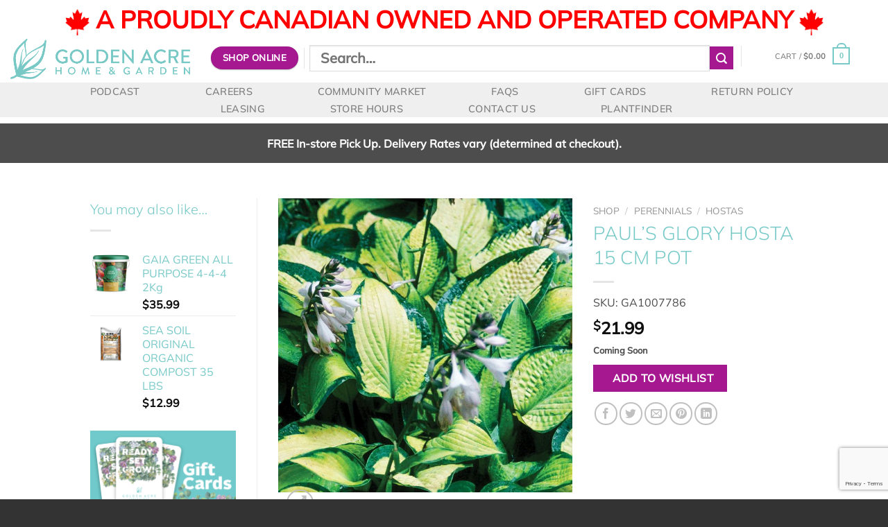

--- FILE ---
content_type: text/html; charset=UTF-8
request_url: https://www.goldenacre.ca/shop-all-departments/perennials/hostas/pauls-glory-hosta-15-cm-pot/
body_size: 42479
content:
<!DOCTYPE html>
<html lang="en-US" class="loading-site no-js">
<head>
	<meta charset="UTF-8" />
	<link rel="profile" href="http://gmpg.org/xfn/11" />
	<link rel="pingback" href="https://www.goldenacre.ca/xmlrpc.php" />

					<script>document.documentElement.className = document.documentElement.className + ' yes-js js_active js'</script>
				<script>(function(html){html.className = html.className.replace(/\bno-js\b/,'js')})(document.documentElement);</script>
<title>PAUL&#8217;S GLORY HOSTA 15 CM POT &#8211; Golden Acre Home &amp; Garden</title>
<meta name='robots' content='max-image-preview:large' />
<meta name="viewport" content="width=device-width, initial-scale=1" /><link rel='dns-prefetch' href='//translate.google.com' />
<link rel='dns-prefetch' href='//fonts.googleapis.com' />
<link rel='dns-prefetch' href='//use.fontawesome.com' />
<link rel='prefetch' href='https://www.goldenacre.ca/wp-content/themes/flatsome/assets/js/flatsome.js?ver=8e60d746741250b4dd4e' />
<link rel='prefetch' href='https://www.goldenacre.ca/wp-content/themes/flatsome/assets/js/chunk.slider.js?ver=3.19.6' />
<link rel='prefetch' href='https://www.goldenacre.ca/wp-content/themes/flatsome/assets/js/chunk.popups.js?ver=3.19.6' />
<link rel='prefetch' href='https://www.goldenacre.ca/wp-content/themes/flatsome/assets/js/chunk.tooltips.js?ver=3.19.6' />
<link rel='prefetch' href='https://www.goldenacre.ca/wp-content/themes/flatsome/assets/js/woocommerce.js?ver=dd6035ce106022a74757' />
<link rel="alternate" type="application/rss+xml" title="Golden Acre Home &amp; Garden &raquo; Feed" href="https://www.goldenacre.ca/feed/" />
<link rel="alternate" type="application/rss+xml" title="Golden Acre Home &amp; Garden &raquo; Comments Feed" href="https://www.goldenacre.ca/comments/feed/" />
<link rel="alternate" title="oEmbed (JSON)" type="application/json+oembed" href="https://www.goldenacre.ca/wp-json/oembed/1.0/embed?url=https%3A%2F%2Fwww.goldenacre.ca%2Fshop-all-departments%2Fperennials%2Fhostas%2Fpauls-glory-hosta-15-cm-pot%2F" />
<link rel="alternate" title="oEmbed (XML)" type="text/xml+oembed" href="https://www.goldenacre.ca/wp-json/oembed/1.0/embed?url=https%3A%2F%2Fwww.goldenacre.ca%2Fshop-all-departments%2Fperennials%2Fhostas%2Fpauls-glory-hosta-15-cm-pot%2F&#038;format=xml" />
<style class='custom-scrollbar' type='text/css'>div.swatch-control { max-height: 160px; overflow-y: auto; overflow-x: hidden;}</style><style id='wp-img-auto-sizes-contain-inline-css' type='text/css'>
img:is([sizes=auto i],[sizes^="auto," i]){contain-intrinsic-size:3000px 1500px}
/*# sourceURL=wp-img-auto-sizes-contain-inline-css */
</style>
<link rel='stylesheet' id='dashicons-css' href='https://www.goldenacre.ca/wp-includes/css/dashicons.min.css?ver=6.9' type='text/css' media='all' />
<style id='dashicons-inline-css' type='text/css'>
[data-font="Dashicons"]:before {font-family: 'Dashicons' !important;content: attr(data-icon) !important;speak: none !important;font-weight: normal !important;font-variant: normal !important;text-transform: none !important;line-height: 1 !important;font-style: normal !important;-webkit-font-smoothing: antialiased !important;-moz-osx-font-smoothing: grayscale !important;}
/*# sourceURL=dashicons-inline-css */
</style>
<link rel='stylesheet' id='thickbox-css' href='https://www.goldenacre.ca/wp-includes/js/thickbox/thickbox.css?ver=6.9' type='text/css' media='all' />
<style id='wp-emoji-styles-inline-css' type='text/css'>

	img.wp-smiley, img.emoji {
		display: inline !important;
		border: none !important;
		box-shadow: none !important;
		height: 1em !important;
		width: 1em !important;
		margin: 0 0.07em !important;
		vertical-align: -0.1em !important;
		background: none !important;
		padding: 0 !important;
	}
/*# sourceURL=wp-emoji-styles-inline-css */
</style>
<style id='wp-block-library-inline-css' type='text/css'>
:root{--wp-block-synced-color:#7a00df;--wp-block-synced-color--rgb:122,0,223;--wp-bound-block-color:var(--wp-block-synced-color);--wp-editor-canvas-background:#ddd;--wp-admin-theme-color:#007cba;--wp-admin-theme-color--rgb:0,124,186;--wp-admin-theme-color-darker-10:#006ba1;--wp-admin-theme-color-darker-10--rgb:0,107,160.5;--wp-admin-theme-color-darker-20:#005a87;--wp-admin-theme-color-darker-20--rgb:0,90,135;--wp-admin-border-width-focus:2px}@media (min-resolution:192dpi){:root{--wp-admin-border-width-focus:1.5px}}.wp-element-button{cursor:pointer}:root .has-very-light-gray-background-color{background-color:#eee}:root .has-very-dark-gray-background-color{background-color:#313131}:root .has-very-light-gray-color{color:#eee}:root .has-very-dark-gray-color{color:#313131}:root .has-vivid-green-cyan-to-vivid-cyan-blue-gradient-background{background:linear-gradient(135deg,#00d084,#0693e3)}:root .has-purple-crush-gradient-background{background:linear-gradient(135deg,#34e2e4,#4721fb 50%,#ab1dfe)}:root .has-hazy-dawn-gradient-background{background:linear-gradient(135deg,#faaca8,#dad0ec)}:root .has-subdued-olive-gradient-background{background:linear-gradient(135deg,#fafae1,#67a671)}:root .has-atomic-cream-gradient-background{background:linear-gradient(135deg,#fdd79a,#004a59)}:root .has-nightshade-gradient-background{background:linear-gradient(135deg,#330968,#31cdcf)}:root .has-midnight-gradient-background{background:linear-gradient(135deg,#020381,#2874fc)}:root{--wp--preset--font-size--normal:16px;--wp--preset--font-size--huge:42px}.has-regular-font-size{font-size:1em}.has-larger-font-size{font-size:2.625em}.has-normal-font-size{font-size:var(--wp--preset--font-size--normal)}.has-huge-font-size{font-size:var(--wp--preset--font-size--huge)}.has-text-align-center{text-align:center}.has-text-align-left{text-align:left}.has-text-align-right{text-align:right}.has-fit-text{white-space:nowrap!important}#end-resizable-editor-section{display:none}.aligncenter{clear:both}.items-justified-left{justify-content:flex-start}.items-justified-center{justify-content:center}.items-justified-right{justify-content:flex-end}.items-justified-space-between{justify-content:space-between}.screen-reader-text{border:0;clip-path:inset(50%);height:1px;margin:-1px;overflow:hidden;padding:0;position:absolute;width:1px;word-wrap:normal!important}.screen-reader-text:focus{background-color:#ddd;clip-path:none;color:#444;display:block;font-size:1em;height:auto;left:5px;line-height:normal;padding:15px 23px 14px;text-decoration:none;top:5px;width:auto;z-index:100000}html :where(.has-border-color){border-style:solid}html :where([style*=border-top-color]){border-top-style:solid}html :where([style*=border-right-color]){border-right-style:solid}html :where([style*=border-bottom-color]){border-bottom-style:solid}html :where([style*=border-left-color]){border-left-style:solid}html :where([style*=border-width]){border-style:solid}html :where([style*=border-top-width]){border-top-style:solid}html :where([style*=border-right-width]){border-right-style:solid}html :where([style*=border-bottom-width]){border-bottom-style:solid}html :where([style*=border-left-width]){border-left-style:solid}html :where(img[class*=wp-image-]){height:auto;max-width:100%}:where(figure){margin:0 0 1em}html :where(.is-position-sticky){--wp-admin--admin-bar--position-offset:var(--wp-admin--admin-bar--height,0px)}@media screen and (max-width:600px){html :where(.is-position-sticky){--wp-admin--admin-bar--position-offset:0px}}

/*# sourceURL=wp-block-library-inline-css */
</style><link rel='stylesheet' id='wc-blocks-style-css' href='https://www.goldenacre.ca/wp-content/plugins/woocommerce/assets/client/blocks/wc-blocks.css?ver=wc-8.9.3' type='text/css' media='all' />
<style id='global-styles-inline-css' type='text/css'>
:root{--wp--preset--aspect-ratio--square: 1;--wp--preset--aspect-ratio--4-3: 4/3;--wp--preset--aspect-ratio--3-4: 3/4;--wp--preset--aspect-ratio--3-2: 3/2;--wp--preset--aspect-ratio--2-3: 2/3;--wp--preset--aspect-ratio--16-9: 16/9;--wp--preset--aspect-ratio--9-16: 9/16;--wp--preset--color--black: #000000;--wp--preset--color--cyan-bluish-gray: #abb8c3;--wp--preset--color--white: #ffffff;--wp--preset--color--pale-pink: #f78da7;--wp--preset--color--vivid-red: #cf2e2e;--wp--preset--color--luminous-vivid-orange: #ff6900;--wp--preset--color--luminous-vivid-amber: #fcb900;--wp--preset--color--light-green-cyan: #7bdcb5;--wp--preset--color--vivid-green-cyan: #00d084;--wp--preset--color--pale-cyan-blue: #8ed1fc;--wp--preset--color--vivid-cyan-blue: #0693e3;--wp--preset--color--vivid-purple: #9b51e0;--wp--preset--color--primary: #78cac8;--wp--preset--color--secondary: #a51890;--wp--preset--color--success: #89bf53;--wp--preset--color--alert: #f02828;--wp--preset--gradient--vivid-cyan-blue-to-vivid-purple: linear-gradient(135deg,rgb(6,147,227) 0%,rgb(155,81,224) 100%);--wp--preset--gradient--light-green-cyan-to-vivid-green-cyan: linear-gradient(135deg,rgb(122,220,180) 0%,rgb(0,208,130) 100%);--wp--preset--gradient--luminous-vivid-amber-to-luminous-vivid-orange: linear-gradient(135deg,rgb(252,185,0) 0%,rgb(255,105,0) 100%);--wp--preset--gradient--luminous-vivid-orange-to-vivid-red: linear-gradient(135deg,rgb(255,105,0) 0%,rgb(207,46,46) 100%);--wp--preset--gradient--very-light-gray-to-cyan-bluish-gray: linear-gradient(135deg,rgb(238,238,238) 0%,rgb(169,184,195) 100%);--wp--preset--gradient--cool-to-warm-spectrum: linear-gradient(135deg,rgb(74,234,220) 0%,rgb(151,120,209) 20%,rgb(207,42,186) 40%,rgb(238,44,130) 60%,rgb(251,105,98) 80%,rgb(254,248,76) 100%);--wp--preset--gradient--blush-light-purple: linear-gradient(135deg,rgb(255,206,236) 0%,rgb(152,150,240) 100%);--wp--preset--gradient--blush-bordeaux: linear-gradient(135deg,rgb(254,205,165) 0%,rgb(254,45,45) 50%,rgb(107,0,62) 100%);--wp--preset--gradient--luminous-dusk: linear-gradient(135deg,rgb(255,203,112) 0%,rgb(199,81,192) 50%,rgb(65,88,208) 100%);--wp--preset--gradient--pale-ocean: linear-gradient(135deg,rgb(255,245,203) 0%,rgb(182,227,212) 50%,rgb(51,167,181) 100%);--wp--preset--gradient--electric-grass: linear-gradient(135deg,rgb(202,248,128) 0%,rgb(113,206,126) 100%);--wp--preset--gradient--midnight: linear-gradient(135deg,rgb(2,3,129) 0%,rgb(40,116,252) 100%);--wp--preset--font-size--small: 13px;--wp--preset--font-size--medium: 20px;--wp--preset--font-size--large: 36px;--wp--preset--font-size--x-large: 42px;--wp--preset--spacing--20: 0.44rem;--wp--preset--spacing--30: 0.67rem;--wp--preset--spacing--40: 1rem;--wp--preset--spacing--50: 1.5rem;--wp--preset--spacing--60: 2.25rem;--wp--preset--spacing--70: 3.38rem;--wp--preset--spacing--80: 5.06rem;--wp--preset--shadow--natural: 6px 6px 9px rgba(0, 0, 0, 0.2);--wp--preset--shadow--deep: 12px 12px 50px rgba(0, 0, 0, 0.4);--wp--preset--shadow--sharp: 6px 6px 0px rgba(0, 0, 0, 0.2);--wp--preset--shadow--outlined: 6px 6px 0px -3px rgb(255, 255, 255), 6px 6px rgb(0, 0, 0);--wp--preset--shadow--crisp: 6px 6px 0px rgb(0, 0, 0);}:where(body) { margin: 0; }.wp-site-blocks > .alignleft { float: left; margin-right: 2em; }.wp-site-blocks > .alignright { float: right; margin-left: 2em; }.wp-site-blocks > .aligncenter { justify-content: center; margin-left: auto; margin-right: auto; }:where(.is-layout-flex){gap: 0.5em;}:where(.is-layout-grid){gap: 0.5em;}.is-layout-flow > .alignleft{float: left;margin-inline-start: 0;margin-inline-end: 2em;}.is-layout-flow > .alignright{float: right;margin-inline-start: 2em;margin-inline-end: 0;}.is-layout-flow > .aligncenter{margin-left: auto !important;margin-right: auto !important;}.is-layout-constrained > .alignleft{float: left;margin-inline-start: 0;margin-inline-end: 2em;}.is-layout-constrained > .alignright{float: right;margin-inline-start: 2em;margin-inline-end: 0;}.is-layout-constrained > .aligncenter{margin-left: auto !important;margin-right: auto !important;}.is-layout-constrained > :where(:not(.alignleft):not(.alignright):not(.alignfull)){margin-left: auto !important;margin-right: auto !important;}body .is-layout-flex{display: flex;}.is-layout-flex{flex-wrap: wrap;align-items: center;}.is-layout-flex > :is(*, div){margin: 0;}body .is-layout-grid{display: grid;}.is-layout-grid > :is(*, div){margin: 0;}body{padding-top: 0px;padding-right: 0px;padding-bottom: 0px;padding-left: 0px;}a:where(:not(.wp-element-button)){text-decoration: none;}:root :where(.wp-element-button, .wp-block-button__link){background-color: #32373c;border-width: 0;color: #fff;font-family: inherit;font-size: inherit;font-style: inherit;font-weight: inherit;letter-spacing: inherit;line-height: inherit;padding-top: calc(0.667em + 2px);padding-right: calc(1.333em + 2px);padding-bottom: calc(0.667em + 2px);padding-left: calc(1.333em + 2px);text-decoration: none;text-transform: inherit;}.has-black-color{color: var(--wp--preset--color--black) !important;}.has-cyan-bluish-gray-color{color: var(--wp--preset--color--cyan-bluish-gray) !important;}.has-white-color{color: var(--wp--preset--color--white) !important;}.has-pale-pink-color{color: var(--wp--preset--color--pale-pink) !important;}.has-vivid-red-color{color: var(--wp--preset--color--vivid-red) !important;}.has-luminous-vivid-orange-color{color: var(--wp--preset--color--luminous-vivid-orange) !important;}.has-luminous-vivid-amber-color{color: var(--wp--preset--color--luminous-vivid-amber) !important;}.has-light-green-cyan-color{color: var(--wp--preset--color--light-green-cyan) !important;}.has-vivid-green-cyan-color{color: var(--wp--preset--color--vivid-green-cyan) !important;}.has-pale-cyan-blue-color{color: var(--wp--preset--color--pale-cyan-blue) !important;}.has-vivid-cyan-blue-color{color: var(--wp--preset--color--vivid-cyan-blue) !important;}.has-vivid-purple-color{color: var(--wp--preset--color--vivid-purple) !important;}.has-primary-color{color: var(--wp--preset--color--primary) !important;}.has-secondary-color{color: var(--wp--preset--color--secondary) !important;}.has-success-color{color: var(--wp--preset--color--success) !important;}.has-alert-color{color: var(--wp--preset--color--alert) !important;}.has-black-background-color{background-color: var(--wp--preset--color--black) !important;}.has-cyan-bluish-gray-background-color{background-color: var(--wp--preset--color--cyan-bluish-gray) !important;}.has-white-background-color{background-color: var(--wp--preset--color--white) !important;}.has-pale-pink-background-color{background-color: var(--wp--preset--color--pale-pink) !important;}.has-vivid-red-background-color{background-color: var(--wp--preset--color--vivid-red) !important;}.has-luminous-vivid-orange-background-color{background-color: var(--wp--preset--color--luminous-vivid-orange) !important;}.has-luminous-vivid-amber-background-color{background-color: var(--wp--preset--color--luminous-vivid-amber) !important;}.has-light-green-cyan-background-color{background-color: var(--wp--preset--color--light-green-cyan) !important;}.has-vivid-green-cyan-background-color{background-color: var(--wp--preset--color--vivid-green-cyan) !important;}.has-pale-cyan-blue-background-color{background-color: var(--wp--preset--color--pale-cyan-blue) !important;}.has-vivid-cyan-blue-background-color{background-color: var(--wp--preset--color--vivid-cyan-blue) !important;}.has-vivid-purple-background-color{background-color: var(--wp--preset--color--vivid-purple) !important;}.has-primary-background-color{background-color: var(--wp--preset--color--primary) !important;}.has-secondary-background-color{background-color: var(--wp--preset--color--secondary) !important;}.has-success-background-color{background-color: var(--wp--preset--color--success) !important;}.has-alert-background-color{background-color: var(--wp--preset--color--alert) !important;}.has-black-border-color{border-color: var(--wp--preset--color--black) !important;}.has-cyan-bluish-gray-border-color{border-color: var(--wp--preset--color--cyan-bluish-gray) !important;}.has-white-border-color{border-color: var(--wp--preset--color--white) !important;}.has-pale-pink-border-color{border-color: var(--wp--preset--color--pale-pink) !important;}.has-vivid-red-border-color{border-color: var(--wp--preset--color--vivid-red) !important;}.has-luminous-vivid-orange-border-color{border-color: var(--wp--preset--color--luminous-vivid-orange) !important;}.has-luminous-vivid-amber-border-color{border-color: var(--wp--preset--color--luminous-vivid-amber) !important;}.has-light-green-cyan-border-color{border-color: var(--wp--preset--color--light-green-cyan) !important;}.has-vivid-green-cyan-border-color{border-color: var(--wp--preset--color--vivid-green-cyan) !important;}.has-pale-cyan-blue-border-color{border-color: var(--wp--preset--color--pale-cyan-blue) !important;}.has-vivid-cyan-blue-border-color{border-color: var(--wp--preset--color--vivid-cyan-blue) !important;}.has-vivid-purple-border-color{border-color: var(--wp--preset--color--vivid-purple) !important;}.has-primary-border-color{border-color: var(--wp--preset--color--primary) !important;}.has-secondary-border-color{border-color: var(--wp--preset--color--secondary) !important;}.has-success-border-color{border-color: var(--wp--preset--color--success) !important;}.has-alert-border-color{border-color: var(--wp--preset--color--alert) !important;}.has-vivid-cyan-blue-to-vivid-purple-gradient-background{background: var(--wp--preset--gradient--vivid-cyan-blue-to-vivid-purple) !important;}.has-light-green-cyan-to-vivid-green-cyan-gradient-background{background: var(--wp--preset--gradient--light-green-cyan-to-vivid-green-cyan) !important;}.has-luminous-vivid-amber-to-luminous-vivid-orange-gradient-background{background: var(--wp--preset--gradient--luminous-vivid-amber-to-luminous-vivid-orange) !important;}.has-luminous-vivid-orange-to-vivid-red-gradient-background{background: var(--wp--preset--gradient--luminous-vivid-orange-to-vivid-red) !important;}.has-very-light-gray-to-cyan-bluish-gray-gradient-background{background: var(--wp--preset--gradient--very-light-gray-to-cyan-bluish-gray) !important;}.has-cool-to-warm-spectrum-gradient-background{background: var(--wp--preset--gradient--cool-to-warm-spectrum) !important;}.has-blush-light-purple-gradient-background{background: var(--wp--preset--gradient--blush-light-purple) !important;}.has-blush-bordeaux-gradient-background{background: var(--wp--preset--gradient--blush-bordeaux) !important;}.has-luminous-dusk-gradient-background{background: var(--wp--preset--gradient--luminous-dusk) !important;}.has-pale-ocean-gradient-background{background: var(--wp--preset--gradient--pale-ocean) !important;}.has-electric-grass-gradient-background{background: var(--wp--preset--gradient--electric-grass) !important;}.has-midnight-gradient-background{background: var(--wp--preset--gradient--midnight) !important;}.has-small-font-size{font-size: var(--wp--preset--font-size--small) !important;}.has-medium-font-size{font-size: var(--wp--preset--font-size--medium) !important;}.has-large-font-size{font-size: var(--wp--preset--font-size--large) !important;}.has-x-large-font-size{font-size: var(--wp--preset--font-size--x-large) !important;}
/*# sourceURL=global-styles-inline-css */
</style>

<link rel='stylesheet' id='contact-form-7-css' href='https://www.goldenacre.ca/wp-content/plugins/contact-form-7/includes/css/styles.css?ver=5.9.8' type='text/css' media='all' />
<link rel='stylesheet' id='google-language-translator-css' href='https://www.goldenacre.ca/wp-content/plugins/google-language-translator/css/style.css?ver=6.0.20' type='text/css' media='' />
<link rel='stylesheet' id='glt-toolbar-styles-css' href='https://www.goldenacre.ca/wp-content/plugins/google-language-translator/css/toolbar.css?ver=6.0.20' type='text/css' media='' />
<link rel='stylesheet' id='PlantFinder_message-css' href='https://www.goldenacre.ca/wp-content/plugins/plant-finder/css/message.css?ver=1647897820' type='text/css' media='all' />
<link rel='stylesheet' id='Mulifont-css' href='https://fonts.googleapis.com/css?family=Muli%3A300i%2C400%2C600%2C700%2C800&#038;ver=6.9' type='text/css' media='all' />
<link rel='stylesheet' id='jquery-ui-css-css' href='https://www.goldenacre.ca/wp-content/plugins/plant-finder/css/jquery-ui.min.css?ver=1647897820' type='text/css' media='all' />
<link rel='stylesheet' id='jquery-ui-structure-css-css' href='https://www.goldenacre.ca/wp-content/plugins/plant-finder/css/jquery-ui.structure.min.css?ver=1647897820' type='text/css' media='all' />
<link rel='stylesheet' id='jquery-ui-theme-css-css' href='https://www.goldenacre.ca/wp-content/plugins/plant-finder/css/jquery-ui.theme.min.css?ver=1647897820' type='text/css' media='all' />
<link rel='stylesheet' id='PlantFinder-css' href='https://www.goldenacre.ca/wp-content/plugins/plant-finder/css/styles.css?ver=1647897820' type='text/css' media='all' />
<link rel='stylesheet' id='fontawesome-css' href='https://use.fontawesome.com/releases/v5.8.1/css/all.css?ver=5.8.1' type='text/css' media='all' />
<link rel='stylesheet' id='theme.css-css' href='https://www.goldenacre.ca/wp-content/plugins/popup-builder/public/css/theme.css?ver=4.3.8' type='text/css' media='all' />
<link rel='stylesheet' id='SFPMCF7-sweetalert2-style-css' href='https://www.goldenacre.ca/wp-content/plugins/success-fail-popup-message-for-contact-form-7/assets/css/sweetalert2.min.css?ver=1.0.0' type='text/css' media='all' />
<link rel='stylesheet' id='SFPMCF7-style-css' href='https://www.goldenacre.ca/wp-content/plugins/success-fail-popup-message-for-contact-form-7/assets/css/front.css?ver=1.0.0' type='text/css' media='all' />
<link rel='stylesheet' id='wcpb-product-badges-public-css' href='https://www.goldenacre.ca/wp-content/plugins/wcpb-product-badges/assets/css/public.css?ver=2.1.5' type='text/css' media='all' />
<link rel='stylesheet' id='woob-bootstrap-style-css' href='https://www.goldenacre.ca/wp-content/plugins/woo-brand/css/framework/bootstrap.css?ver=6.9' type='text/css' media='all' />
<link rel='stylesheet' id='woob-front-end-style-css' href='https://www.goldenacre.ca/wp-content/plugins/woo-brand/css/front-style.css?ver=6.9' type='text/css' media='all' />
<link rel='stylesheet' id='woob-extra-button-style-css' href='https://www.goldenacre.ca/wp-content/plugins/woo-brand/css/extra-button/extra-style.css?ver=6.9' type='text/css' media='all' />
<link rel='stylesheet' id='photoswipe-css' href='https://www.goldenacre.ca/wp-content/plugins/woocommerce/assets/css/photoswipe/photoswipe.min.css?ver=8.9.3' type='text/css' media='all' />
<link rel='stylesheet' id='photoswipe-default-skin-css' href='https://www.goldenacre.ca/wp-content/plugins/woocommerce/assets/css/photoswipe/default-skin/default-skin.min.css?ver=8.9.3' type='text/css' media='all' />
<style id='woocommerce-inline-inline-css' type='text/css'>
.woocommerce form .form-row .required { visibility: visible; }
/*# sourceURL=woocommerce-inline-inline-css */
</style>
<link rel='stylesheet' id='wt-woocommerce-related-products-css' href='https://www.goldenacre.ca/wp-content/plugins/wt-woocommerce-related-products/public/css/custom-related-products-public.css?ver=1.5.7' type='text/css' media='all' />
<link rel='stylesheet' id='carousel-css-css' href='https://www.goldenacre.ca/wp-content/plugins/wt-woocommerce-related-products/public/css/owl.carousel.min.css?ver=1.5.7' type='text/css' media='all' />
<link rel='stylesheet' id='carousel-theme-css-css' href='https://www.goldenacre.ca/wp-content/plugins/wt-woocommerce-related-products/public/css/owl.theme.default.min.css?ver=1.5.7' type='text/css' media='all' />
<link rel='stylesheet' id='malihu-custom-scrollbar-css-css' href='https://www.goldenacre.ca/wp-content/plugins/custom-scrollbar/asset/malihu-custom-scrollbar-plugin/jquery.mCustomScrollbar.min.css?ver=6.9' type='text/css' media='all' />
<link rel='stylesheet' id='flatsome-woocommerce-wishlist-css' href='https://www.goldenacre.ca/wp-content/themes/flatsome/inc/integrations/wc-yith-wishlist/wishlist.css?ver=3.10.2' type='text/css' media='all' />
<link rel='stylesheet' id='sv-wc-payment-gateway-payment-form-v5_10_8-css' href='https://www.goldenacre.ca/wp-content/plugins/woocommerce-gateway-authorize-net-cim/vendor/skyverge/wc-plugin-framework/woocommerce/payment-gateway/assets/css/frontend/sv-wc-payment-gateway-payment-form.min.css?ver=5.10.8' type='text/css' media='all' />
<link rel='stylesheet' id='woopq-frontend-css' href='https://www.goldenacre.ca/wp-content/plugins/wpc-product-quantity-premium/assets/css/frontend.css?ver=5.0.2' type='text/css' media='all' />
<link rel='stylesheet' id='flatsome-main-css' href='https://www.goldenacre.ca/wp-content/themes/flatsome/assets/css/flatsome.css?ver=3.19.6' type='text/css' media='all' />
<style id='flatsome-main-inline-css' type='text/css'>
@font-face {
				font-family: "fl-icons";
				font-display: block;
				src: url(https://www.goldenacre.ca/wp-content/themes/flatsome/assets/css/icons/fl-icons.eot?v=3.19.6);
				src:
					url(https://www.goldenacre.ca/wp-content/themes/flatsome/assets/css/icons/fl-icons.eot#iefix?v=3.19.6) format("embedded-opentype"),
					url(https://www.goldenacre.ca/wp-content/themes/flatsome/assets/css/icons/fl-icons.woff2?v=3.19.6) format("woff2"),
					url(https://www.goldenacre.ca/wp-content/themes/flatsome/assets/css/icons/fl-icons.ttf?v=3.19.6) format("truetype"),
					url(https://www.goldenacre.ca/wp-content/themes/flatsome/assets/css/icons/fl-icons.woff?v=3.19.6) format("woff"),
					url(https://www.goldenacre.ca/wp-content/themes/flatsome/assets/css/icons/fl-icons.svg?v=3.19.6#fl-icons) format("svg");
			}
/*# sourceURL=flatsome-main-inline-css */
</style>
<link rel='stylesheet' id='flatsome-shop-css' href='https://www.goldenacre.ca/wp-content/themes/flatsome/assets/css/flatsome-shop.css?ver=3.19.6' type='text/css' media='all' />
<link rel='stylesheet' id='flatsome-style-css' href='https://www.goldenacre.ca/wp-content/themes/flatsome-child/style.css?ver=3.0' type='text/css' media='all' />
<link rel='stylesheet' id='ecomitize-gift-card-styles-css' href='https://www.goldenacre.ca/wp-content/plugins/ecomitize_woocommerce_ncr_gc_gateway/css/gift-card.css?ver=6.9' type='text/css' media='all' />
<script type="text/javascript">
            window._nslDOMReady = function (callback) {
                if ( document.readyState === "complete" || document.readyState === "interactive" ) {
                    callback();
                } else {
                    document.addEventListener( "DOMContentLoaded", callback );
                }
            };
            </script><!--n2css--><script type="text/javascript" src="https://www.goldenacre.ca/wp-includes/js/jquery/jquery.min.js?ver=3.7.1" id="jquery-core-js"></script>
<script type="text/javascript" src="https://www.goldenacre.ca/wp-includes/js/jquery/jquery-migrate.min.js?ver=3.4.1" id="jquery-migrate-js"></script>
<script type="text/javascript" src="https://www.goldenacre.ca/wp-includes/js/dist/hooks.min.js?ver=dd5603f07f9220ed27f1" id="wp-hooks-js"></script>
<script type="text/javascript" src="https://www.goldenacre.ca/wp-includes/js/dist/i18n.min.js?ver=c26c3dc7bed366793375" id="wp-i18n-js"></script>
<script type="text/javascript" id="wp-i18n-js-after">
/* <![CDATA[ */
wp.i18n.setLocaleData( { 'text direction\u0004ltr': [ 'ltr' ] } );
//# sourceURL=wp-i18n-js-after
/* ]]> */
</script>
<script type="text/javascript" id="gift-card-js-js-extra">
/* <![CDATA[ */
var ajax_object = {"ajax_url":"https://www.goldenacre.ca/wp-admin/admin-ajax.php","security":"e5f998bb13"};
//# sourceURL=gift-card-js-js-extra
/* ]]> */
</script>
<script type="text/javascript" src="https://www.goldenacre.ca/wp-content/plugins/ecomitize_woocommerce_ncr_gc_gateway/assets/js/gc-script.js?ver=1.0.0" id="gift-card-js-js"></script>
<script type="text/javascript" src="https://www.goldenacre.ca/wp-content/plugins/plant-finder/js/jquery.cookie.js?ver=1647898535" id="PlantFinder_cookies-js"></script>
<script type="text/javascript" src="https://www.goldenacre.ca/wp-content/plugins/plant-finder/js/message.js?ver=1647898536" id="PlantFinder_message-js"></script>
<script type="text/javascript" src="https://www.goldenacre.ca/wp-content/plugins/plant-finder/js/global.js?ver=1647898535" id="PlantFinder-js"></script>
<script type="text/javascript" id="Popup.js-js-before">
/* <![CDATA[ */
var sgpbPublicUrl = "https:\/\/www.goldenacre.ca\/wp-content\/plugins\/popup-builder\/public\/";
var SGPB_JS_LOCALIZATION = {"imageSupportAlertMessage":"Only image files supported","pdfSupportAlertMessage":"Only pdf files supported","areYouSure":"Are you sure?","addButtonSpinner":"L","audioSupportAlertMessage":"Only audio files supported (e.g.: mp3, wav, m4a, ogg)","publishPopupBeforeElementor":"Please, publish the popup before starting to use Elementor with it!","publishPopupBeforeDivi":"Please, publish the popup before starting to use Divi Builder with it!","closeButtonAltText":"Close"};
//# sourceURL=Popup.js-js-before
/* ]]> */
</script>
<script type="text/javascript" src="https://www.goldenacre.ca/wp-content/plugins/popup-builder/public/js/Popup.js?ver=4.3.8" id="Popup.js-js"></script>
<script type="text/javascript" src="https://www.goldenacre.ca/wp-content/plugins/popup-builder/public/js/PopupConfig.js?ver=4.3.8" id="PopupConfig.js-js"></script>
<script type="text/javascript" id="PopupBuilder.js-js-before">
/* <![CDATA[ */
var SGPB_POPUP_PARAMS = {"popupTypeAgeRestriction":"ageRestriction","defaultThemeImages":{"1":"https:\/\/www.goldenacre.ca\/wp-content\/plugins\/popup-builder\/public\/img\/theme_1\/close.png","2":"https:\/\/www.goldenacre.ca\/wp-content\/plugins\/popup-builder\/public\/img\/theme_2\/close.png","3":"https:\/\/www.goldenacre.ca\/wp-content\/plugins\/popup-builder\/public\/img\/theme_3\/close.png","5":"https:\/\/www.goldenacre.ca\/wp-content\/plugins\/popup-builder\/public\/img\/theme_5\/close.png","6":"https:\/\/www.goldenacre.ca\/wp-content\/plugins\/popup-builder\/public\/img\/theme_6\/close.png"},"homePageUrl":"https:\/\/www.goldenacre.ca\/","isPreview":false,"convertedIdsReverse":[],"dontShowPopupExpireTime":365,"conditionalJsClasses":[],"disableAnalyticsGeneral":"0"};
var SGPB_JS_PACKAGES = {"packages":{"current":1,"free":1,"silver":2,"gold":3,"platinum":4},"extensions":{"geo-targeting":false,"advanced-closing":false}};
var SGPB_JS_PARAMS = {"ajaxUrl":"https:\/\/www.goldenacre.ca\/wp-admin\/admin-ajax.php","nonce":"be36856e39"};
//# sourceURL=PopupBuilder.js-js-before
/* ]]> */
</script>
<script type="text/javascript" src="https://www.goldenacre.ca/wp-content/plugins/popup-builder/public/js/PopupBuilder.js?ver=4.3.8" id="PopupBuilder.js-js"></script>
<script type="text/javascript" src="https://www.goldenacre.ca/wp-content/plugins/wcpb-product-badges/assets/js/public-badge-countdown.js?ver=2.1.5" id="wcpb-product-badges-public-badge-countdown-js"></script>
<script type="text/javascript" src="https://www.goldenacre.ca/wp-content/plugins/woo-brand/js/extra-button/extra-button.js?ver=6.9" id="woob-extra-button-script-js"></script>
<script type="text/javascript" src="https://www.goldenacre.ca/wp-content/plugins/woocommerce/assets/js/jquery-blockui/jquery.blockUI.min.js?ver=2.7.0-wc.8.9.3" id="jquery-blockui-js" data-wp-strategy="defer"></script>
<script type="text/javascript" id="wc-add-to-cart-js-extra">
/* <![CDATA[ */
var wc_add_to_cart_params = {"ajax_url":"/wp-admin/admin-ajax.php","wc_ajax_url":"/?wc-ajax=%%endpoint%%","i18n_view_cart":"View cart","cart_url":"https://www.goldenacre.ca/cart/","is_cart":"","cart_redirect_after_add":"no"};
//# sourceURL=wc-add-to-cart-js-extra
/* ]]> */
</script>
<script type="text/javascript" src="https://www.goldenacre.ca/wp-content/plugins/woocommerce/assets/js/frontend/add-to-cart.min.js?ver=8.9.3" id="wc-add-to-cart-js" defer="defer" data-wp-strategy="defer"></script>
<script type="text/javascript" src="https://www.goldenacre.ca/wp-content/plugins/woocommerce/assets/js/photoswipe/photoswipe.min.js?ver=4.1.1-wc.8.9.3" id="photoswipe-js" defer="defer" data-wp-strategy="defer"></script>
<script type="text/javascript" src="https://www.goldenacre.ca/wp-content/plugins/woocommerce/assets/js/photoswipe/photoswipe-ui-default.min.js?ver=4.1.1-wc.8.9.3" id="photoswipe-ui-default-js" defer="defer" data-wp-strategy="defer"></script>
<script type="text/javascript" id="wc-single-product-js-extra">
/* <![CDATA[ */
var wc_single_product_params = {"i18n_required_rating_text":"Please select a rating","review_rating_required":"yes","flexslider":{"rtl":false,"animation":"slide","smoothHeight":true,"directionNav":false,"controlNav":"thumbnails","slideshow":false,"animationSpeed":500,"animationLoop":false,"allowOneSlide":false},"zoom_enabled":"","zoom_options":[],"photoswipe_enabled":"1","photoswipe_options":{"shareEl":false,"closeOnScroll":false,"history":false,"hideAnimationDuration":0,"showAnimationDuration":0},"flexslider_enabled":""};
//# sourceURL=wc-single-product-js-extra
/* ]]> */
</script>
<script type="text/javascript" src="https://www.goldenacre.ca/wp-content/plugins/woocommerce/assets/js/frontend/single-product.min.js?ver=8.9.3" id="wc-single-product-js" defer="defer" data-wp-strategy="defer"></script>
<script type="text/javascript" src="https://www.goldenacre.ca/wp-content/plugins/woocommerce/assets/js/js-cookie/js.cookie.min.js?ver=2.1.4-wc.8.9.3" id="js-cookie-js" data-wp-strategy="defer"></script>
<script type="text/javascript" src="https://www.goldenacre.ca/wp-content/plugins/wt-woocommerce-related-products/public/js/wt_owl_carousel.js?ver=1.5.7" id="wt-owl-js-js"></script>
<script type="text/javascript" src="https://www.goldenacre.ca/wp-content/plugins/product-delivery-date/js/comman.js?ver=6.9" id="prdd-comman-js-js"></script>
<script type="text/javascript" src="https://www.goldenacre.ca/wp-content/plugins/ecomitize_woocommerce_ncr_gc_gateway/js/jquery-validation-1.17.0/dist/jquery.validate.min.js?ver=6.9" id="ecomitize-gift-card-core-validation-js"></script>
<script type="text/javascript" src="https://www.goldenacre.ca/wp-content/plugins/ecomitize_woocommerce_ncr_gc_gateway/js/jquery-validation-1.17.0/dist/additional-methods.min.js?ver=6.9" id="ecomitize-gift-card-core-validation-additional-methods-js"></script>
<script type="text/javascript" src="https://www.goldenacre.ca/wp-content/plugins/ecomitize_woocommerce_ncr_gc_gateway/js/various.js?ver=6.9" id="ecomitize-gift-card-various-js"></script>
<link rel="https://api.w.org/" href="https://www.goldenacre.ca/wp-json/" /><link rel="alternate" title="JSON" type="application/json" href="https://www.goldenacre.ca/wp-json/wp/v2/product/16739" /><link rel="EditURI" type="application/rsd+xml" title="RSD" href="https://www.goldenacre.ca/xmlrpc.php?rsd" />
<meta name="generator" content="WordPress 6.9" />
<meta name="generator" content="WooCommerce 8.9.3" />
<link rel="canonical" href="https://www.goldenacre.ca/shop-all-departments/perennials/hostas/pauls-glory-hosta-15-cm-pot/" />
<link rel='shortlink' href='https://www.goldenacre.ca/?p=16739' />
<!-- FIFU: meta tags for featured image (begin) -->
<meta property="og:image" content="https://goldenacre.imgix.net/GA1007786.jpg" />
<!-- FIFU: meta tags for featured image (end) --><meta name="twitter:image" content="https://goldenacre.imgix.net/GA1007786.jpg" /><style>p.hello{font-size:12px;color:darkgray;}#google_language_translator,#flags{text-align:left;}#google_language_translator{clear:both;}#flags{width:165px;}#flags a{display:inline-block;margin-right:2px;}#google_language_translator{width:auto!important;}div.skiptranslate.goog-te-gadget{display:inline!important;}.goog-tooltip{display: none!important;}.goog-tooltip:hover{display: none!important;}.goog-text-highlight{background-color:transparent!important;border:none!important;box-shadow:none!important;}#google_language_translator select.goog-te-combo{color:#32373c;}#google_language_translator{color:transparent;}body{top:0px!important;}#goog-gt-{display:none!important;}font font{background-color:transparent!important;box-shadow:none!important;position:initial!important;}#glt-translate-trigger > span{color:#ffffff;}#glt-translate-trigger{background:#fc4444;}.goog-te-gadget .goog-te-combo{width:100%;}</style>		<script type="text/javascript">
            var ajaxurl = 'https://www.goldenacre.ca/wp-admin/admin-ajax.php';
		</script>
		<script>  var el_i13_login_captcha=null; var el_i13_register_captcha=null; </script>	<noscript><style>.woocommerce-product-gallery{ opacity: 1 !important; }</style></noscript>
	<link rel="icon" href="https://www.goldenacre.ca/wp-content/uploads/auarts-ga-logo-1-60x60.png" sizes="32x32" />
<link rel="icon" href="https://www.goldenacre.ca/wp-content/uploads/auarts-ga-logo-1-247x247.png" sizes="192x192" />
<link rel="apple-touch-icon" href="https://www.goldenacre.ca/wp-content/uploads/auarts-ga-logo-1-247x247.png" />
<meta name="msapplication-TileImage" content="https://www.goldenacre.ca/wp-content/uploads/auarts-ga-logo-1.png" />
<style id="custom-css" type="text/css">:root {--primary-color: #78cac8;--fs-color-primary: #78cac8;--fs-color-secondary: #a51890;--fs-color-success: #89bf53;--fs-color-alert: #f02828;--fs-experimental-link-color: #78cac8;--fs-experimental-link-color-hover: #00aa96;}.tooltipster-base {--tooltip-color: #fff;--tooltip-bg-color: #000;}.off-canvas-right .mfp-content, .off-canvas-left .mfp-content {--drawer-width: 300px;}.off-canvas .mfp-content.off-canvas-cart {--drawer-width: 360px;}.container-width, .full-width .ubermenu-nav, .container, .row{max-width: 1050px}.row.row-collapse{max-width: 1020px}.row.row-small{max-width: 1042.5px}.row.row-large{max-width: 1080px}.header-main{height: 63px}#logo img{max-height: 63px}#logo{width:259px;}.header-bottom{min-height: 49px}.header-top{min-height: 20px}.transparent .header-main{height: 30px}.transparent #logo img{max-height: 30px}.has-transparent + .page-title:first-of-type,.has-transparent + #main > .page-title,.has-transparent + #main > div > .page-title,.has-transparent + #main .page-header-wrapper:first-of-type .page-title{padding-top: 110px;}.header.show-on-scroll,.stuck .header-main{height:100px!important}.stuck #logo img{max-height: 100px!important}.search-form{ width: 80%;}.header-bottom {background-color: #efefef}.header-main .nav > li > a{line-height: 16px }.header-wrapper:not(.stuck) .header-main .header-nav{margin-top: 9px }.stuck .header-main .nav > li > a{line-height: 50px }.header-bottom-nav > li > a{line-height: 20px }@media (max-width: 549px) {.header-main{height: 70px}#logo img{max-height: 70px}}.nav-dropdown{font-size:100%}.header-top{background-color:#ffffff!important;}body{color: #4d4d4d}h1,h2,h3,h4,h5,h6,.heading-font{color: #78cac8;}body{font-size: 100%;}@media screen and (max-width: 549px){body{font-size: 100%;}}body{font-family: Mulish, sans-serif;}body {font-weight: 400;font-style: normal;}.nav > li > a {font-family: Mulish, sans-serif;}.mobile-sidebar-levels-2 .nav > li > ul > li > a {font-family: Mulish, sans-serif;}.nav > li > a,.mobile-sidebar-levels-2 .nav > li > ul > li > a {font-weight: 500;font-style: normal;}h1,h2,h3,h4,h5,h6,.heading-font, .off-canvas-center .nav-sidebar.nav-vertical > li > a{font-family: Mulish, sans-serif;}h1,h2,h3,h4,h5,h6,.heading-font,.banner h1,.banner h2 {font-weight: 300;font-style: normal;}.alt-font{font-family: Georgia,Times,"Times New Roman",serif;}.alt-font {font-weight: 400!important;font-style: normal!important;}.widget:where(:not(.widget_shopping_cart)) a{color: #78cac8;}.widget:where(:not(.widget_shopping_cart)) a:hover{color: #00aa96;}.widget .tagcloud a:hover{border-color: #00aa96; background-color: #00aa96;}.shop-page-title.featured-title .title-overlay{background-color: rgba(221,221,221,0.3);}.has-equal-box-heights .box-image {padding-top: 100%;}@media screen and (min-width: 550px){.products .box-vertical .box-image{min-width: 247px!important;width: 247px!important;}}.footer-1{background-color: #333333}.absolute-footer, html{background-color: #333333}.nav-vertical-fly-out > li + li {border-top-width: 1px; border-top-style: solid;}/* Custom CSS */.nav>li>a {padding: 0px 40px;}.label-new.menu-item > a:after{content:"New";}.label-hot.menu-item > a:after{content:"Hot";}.label-sale.menu-item > a:after{content:"Sale";}.label-popular.menu-item > a:after{content:"Popular";}</style>		<style type="text/css" id="wp-custom-css">
			.product.has-default-attributes.has-children>.images {
    opacity: 1;
}
footer.entry-meta {
     display: none;
}

.woocommerce-shipping-calculator {
    font-size: 1.3em;
    border-top: 1px dashed #ddd;
}

input[type='search'] {
    box-sizing: border-box;
    border: 1px solid #ddd;
    padding: 0 .75em;
    height: 1.88em;
    font-size: 1.48em;
		font-weight: bold;
    border-radius: 0;
    max-width: 100%;
    width: 100%;
    vertical-align: middle;
    background-color: #fff;
    color: #333;
    box-shadow: inset 0 1px 2px rgba(0,0,0,0.1);
    transition: color .3s, border .3s, background .3s, opacity .3s;
}

.page-id-242312 p.error {
    position: absolute;
    top: -30px;
}


#mega-menu-wrap-primary #mega-menu-primary li#mega-menu-item-46144 > a.mega-menu-link {
      width:250px;
}

#mega-menu-wrap-primary #mega-menu-primary li#mega-menu-item-244309 > a.mega-menu-link {
      width:200px;
}

#mega-menu-wrap-primary #mega-menu-primary li#mega-menu-item-227146 > a.mega-menu-link {
      width:200px;
}

#mega-menu-wrap-primary #mega-menu-primary li#mega-menu-item-221602 > a.mega-menu-link {
      width:200px;
}

#mega-menu-wrap-primary #mega-menu-primary li#mega-menu-item-223693 > a.mega-menu-link {
      width:250px;
}

#mega-menu-wrap-primary #mega-menu-primary li#mega-menu-item-42464 > a.mega-menu-link {
      width:250px;
}

#mega-menu-wrap-primary #mega-menu-primary li#mega-menu-item-244586 > a.mega-menu-link {
      width:200px;
}

#mega-menu-wrap-primary #mega-menu-primary li#mega-menu-item-249309 > a.mega-menu-link {
      width:250px;
}

.os-index .os-buy-container .os-btn-buy {
      	color: #78CAC8;
				font-size: .8em;
				border: 2px solid currentColor;
    		background-color: transparent;
				line-height: 2.19em;
				letter-spacing: .03em;
				border-radius: 0;
				    min-height: 2.5em;
    padding: 0 1.2em;
    max-width: 100%;
    transition: transform .3s, border .3s, background .3s, box-shadow .3s, opacity .3s, color .3s;
    text-rendering: optimizeLegibility;
    box-sizing: border-box;
}

.badge-inner.on-sale {
    color: white;
}

body.toplevel_page_mapsvg-config #wpbody-content > .wrap {
  display: block !important;
}
body.toplevel_page_mapsvg-config #wpbody-content > .wrap > * {
  display: none !important;
}
body.toplevel_page_mapsvg-config #wpbody-content > .wrap > #mapsvg-admin {
  display: block !important;
}
#mapsvg-admin > .row > .col-sm-6 > .error {
  display: none !important;
}

.header .flex-row {
    height: 40%;
}

.my-custom-button {
    background-color: #f3c687;
		color: black !important;
}

/* Prevents copy&paste on the Hassle-Free page */
.page-id-175 {
  -moz-user-select: none; /* Firefox */
  -ms-user-select: none; /* IE10+ */
  -webkit-user-select: none; /* Chrome, Safari, Opera */
  user-select: none; /* Standard */
  -webkit-touch-callout: none; /* iOS Safari */
}		</style>
		<style id="kirki-inline-styles">/* cyrillic-ext */
@font-face {
  font-family: 'Mulish';
  font-style: normal;
  font-weight: 300;
  font-display: swap;
  src: url(https://www.goldenacre.ca/wp-content/fonts/mulish/1Ptvg83HX_SGhgqk0gotcqA.woff2) format('woff2');
  unicode-range: U+0460-052F, U+1C80-1C8A, U+20B4, U+2DE0-2DFF, U+A640-A69F, U+FE2E-FE2F;
}
/* cyrillic */
@font-face {
  font-family: 'Mulish';
  font-style: normal;
  font-weight: 300;
  font-display: swap;
  src: url(https://www.goldenacre.ca/wp-content/fonts/mulish/1Ptvg83HX_SGhgqk2wotcqA.woff2) format('woff2');
  unicode-range: U+0301, U+0400-045F, U+0490-0491, U+04B0-04B1, U+2116;
}
/* vietnamese */
@font-face {
  font-family: 'Mulish';
  font-style: normal;
  font-weight: 300;
  font-display: swap;
  src: url(https://www.goldenacre.ca/wp-content/fonts/mulish/1Ptvg83HX_SGhgqk0AotcqA.woff2) format('woff2');
  unicode-range: U+0102-0103, U+0110-0111, U+0128-0129, U+0168-0169, U+01A0-01A1, U+01AF-01B0, U+0300-0301, U+0303-0304, U+0308-0309, U+0323, U+0329, U+1EA0-1EF9, U+20AB;
}
/* latin-ext */
@font-face {
  font-family: 'Mulish';
  font-style: normal;
  font-weight: 300;
  font-display: swap;
  src: url(https://www.goldenacre.ca/wp-content/fonts/mulish/1Ptvg83HX_SGhgqk0QotcqA.woff2) format('woff2');
  unicode-range: U+0100-02BA, U+02BD-02C5, U+02C7-02CC, U+02CE-02D7, U+02DD-02FF, U+0304, U+0308, U+0329, U+1D00-1DBF, U+1E00-1E9F, U+1EF2-1EFF, U+2020, U+20A0-20AB, U+20AD-20C0, U+2113, U+2C60-2C7F, U+A720-A7FF;
}
/* latin */
@font-face {
  font-family: 'Mulish';
  font-style: normal;
  font-weight: 300;
  font-display: swap;
  src: url(https://www.goldenacre.ca/wp-content/fonts/mulish/1Ptvg83HX_SGhgqk3wot.woff2) format('woff2');
  unicode-range: U+0000-00FF, U+0131, U+0152-0153, U+02BB-02BC, U+02C6, U+02DA, U+02DC, U+0304, U+0308, U+0329, U+2000-206F, U+20AC, U+2122, U+2191, U+2193, U+2212, U+2215, U+FEFF, U+FFFD;
}
/* cyrillic-ext */
@font-face {
  font-family: 'Mulish';
  font-style: normal;
  font-weight: 400;
  font-display: swap;
  src: url(https://www.goldenacre.ca/wp-content/fonts/mulish/1Ptvg83HX_SGhgqk0gotcqA.woff2) format('woff2');
  unicode-range: U+0460-052F, U+1C80-1C8A, U+20B4, U+2DE0-2DFF, U+A640-A69F, U+FE2E-FE2F;
}
/* cyrillic */
@font-face {
  font-family: 'Mulish';
  font-style: normal;
  font-weight: 400;
  font-display: swap;
  src: url(https://www.goldenacre.ca/wp-content/fonts/mulish/1Ptvg83HX_SGhgqk2wotcqA.woff2) format('woff2');
  unicode-range: U+0301, U+0400-045F, U+0490-0491, U+04B0-04B1, U+2116;
}
/* vietnamese */
@font-face {
  font-family: 'Mulish';
  font-style: normal;
  font-weight: 400;
  font-display: swap;
  src: url(https://www.goldenacre.ca/wp-content/fonts/mulish/1Ptvg83HX_SGhgqk0AotcqA.woff2) format('woff2');
  unicode-range: U+0102-0103, U+0110-0111, U+0128-0129, U+0168-0169, U+01A0-01A1, U+01AF-01B0, U+0300-0301, U+0303-0304, U+0308-0309, U+0323, U+0329, U+1EA0-1EF9, U+20AB;
}
/* latin-ext */
@font-face {
  font-family: 'Mulish';
  font-style: normal;
  font-weight: 400;
  font-display: swap;
  src: url(https://www.goldenacre.ca/wp-content/fonts/mulish/1Ptvg83HX_SGhgqk0QotcqA.woff2) format('woff2');
  unicode-range: U+0100-02BA, U+02BD-02C5, U+02C7-02CC, U+02CE-02D7, U+02DD-02FF, U+0304, U+0308, U+0329, U+1D00-1DBF, U+1E00-1E9F, U+1EF2-1EFF, U+2020, U+20A0-20AB, U+20AD-20C0, U+2113, U+2C60-2C7F, U+A720-A7FF;
}
/* latin */
@font-face {
  font-family: 'Mulish';
  font-style: normal;
  font-weight: 400;
  font-display: swap;
  src: url(https://www.goldenacre.ca/wp-content/fonts/mulish/1Ptvg83HX_SGhgqk3wot.woff2) format('woff2');
  unicode-range: U+0000-00FF, U+0131, U+0152-0153, U+02BB-02BC, U+02C6, U+02DA, U+02DC, U+0304, U+0308, U+0329, U+2000-206F, U+20AC, U+2122, U+2191, U+2193, U+2212, U+2215, U+FEFF, U+FFFD;
}
/* cyrillic-ext */
@font-face {
  font-family: 'Mulish';
  font-style: normal;
  font-weight: 500;
  font-display: swap;
  src: url(https://www.goldenacre.ca/wp-content/fonts/mulish/1Ptvg83HX_SGhgqk0gotcqA.woff2) format('woff2');
  unicode-range: U+0460-052F, U+1C80-1C8A, U+20B4, U+2DE0-2DFF, U+A640-A69F, U+FE2E-FE2F;
}
/* cyrillic */
@font-face {
  font-family: 'Mulish';
  font-style: normal;
  font-weight: 500;
  font-display: swap;
  src: url(https://www.goldenacre.ca/wp-content/fonts/mulish/1Ptvg83HX_SGhgqk2wotcqA.woff2) format('woff2');
  unicode-range: U+0301, U+0400-045F, U+0490-0491, U+04B0-04B1, U+2116;
}
/* vietnamese */
@font-face {
  font-family: 'Mulish';
  font-style: normal;
  font-weight: 500;
  font-display: swap;
  src: url(https://www.goldenacre.ca/wp-content/fonts/mulish/1Ptvg83HX_SGhgqk0AotcqA.woff2) format('woff2');
  unicode-range: U+0102-0103, U+0110-0111, U+0128-0129, U+0168-0169, U+01A0-01A1, U+01AF-01B0, U+0300-0301, U+0303-0304, U+0308-0309, U+0323, U+0329, U+1EA0-1EF9, U+20AB;
}
/* latin-ext */
@font-face {
  font-family: 'Mulish';
  font-style: normal;
  font-weight: 500;
  font-display: swap;
  src: url(https://www.goldenacre.ca/wp-content/fonts/mulish/1Ptvg83HX_SGhgqk0QotcqA.woff2) format('woff2');
  unicode-range: U+0100-02BA, U+02BD-02C5, U+02C7-02CC, U+02CE-02D7, U+02DD-02FF, U+0304, U+0308, U+0329, U+1D00-1DBF, U+1E00-1E9F, U+1EF2-1EFF, U+2020, U+20A0-20AB, U+20AD-20C0, U+2113, U+2C60-2C7F, U+A720-A7FF;
}
/* latin */
@font-face {
  font-family: 'Mulish';
  font-style: normal;
  font-weight: 500;
  font-display: swap;
  src: url(https://www.goldenacre.ca/wp-content/fonts/mulish/1Ptvg83HX_SGhgqk3wot.woff2) format('woff2');
  unicode-range: U+0000-00FF, U+0131, U+0152-0153, U+02BB-02BC, U+02C6, U+02DA, U+02DC, U+0304, U+0308, U+0329, U+2000-206F, U+20AC, U+2122, U+2191, U+2193, U+2212, U+2215, U+FEFF, U+FFFD;
}</style><link rel='stylesheet' id='fifu-woo-css' href='https://www.goldenacre.ca/wp-content/plugins/featured-image-from-url/includes/html/css/woo.css?ver=4.9.1' type='text/css' media='all' />
<style id='fifu-woo-inline-css' type='text/css'>
img.zoomImg {display:inline !important}
/*# sourceURL=fifu-woo-inline-css */
</style>
<link rel='stylesheet' id='woob-dropdown-style-css' href='https://www.goldenacre.ca/wp-content/plugins/woo-brand/css/msdropdown/dd.css?ver=6.9' type='text/css' media='all' />
</head>

<body class="wp-singular product-template-default single single-product postid-16739 wp-theme-flatsome wp-child-theme-flatsome-child theme-flatsome woocommerce woocommerce-page woocommerce-no-js full-width lightbox nav-dropdown-has-arrow nav-dropdown-has-shadow nav-dropdown-has-border">


<a class="skip-link screen-reader-text" href="#main">Skip to content</a>

<div id="wrapper">

	
	<header id="header" class="header header-full-width has-sticky sticky-fade">
		<div class="header-wrapper">
			<div id="top-bar" class="header-top flex-has-center hide-for-medium">
    <div class="flex-row container">
      <div class="flex-col hide-for-medium flex-left">
          <ul class="nav nav-left medium-nav-center nav-small  nav-divided">
                        </ul>
      </div>

      <div class="flex-col hide-for-medium flex-center">
          <ul class="nav nav-center nav-small  nav-divided">
              <li class="html custom html_top_right_text"><p style="color:red; font-weight: bold; font-size: 35px;"><img src="https://www.goldenacre.ca/wp-content/uploads/meaple-leaf-canada.png" width="35" height="35">  A PROUDLY CANADIAN OWNED AND OPERATED COMPANY  <img src="https://www.goldenacre.ca/wp-content/uploads/meaple-leaf-canada.png" width="35" height="35"></p></li>          </ul>
      </div>

      <div class="flex-col hide-for-medium flex-right">
         <ul class="nav top-bar-nav nav-right nav-small  nav-divided">
                        </ul>
      </div>

      
    </div>
</div>
<div id="masthead" class="header-main ">
      <div class="header-inner flex-row container logo-left medium-logo-left" role="navigation">

          <!-- Logo -->
          <div id="logo" class="flex-col logo">
            
<!-- Header logo -->
<a href="https://www.goldenacre.ca/" title="Golden Acre Home &amp; Garden - Golden Acre &#8211; Proudly Canadian since 1967 &#8211; Calgary&#039;s Garden Centre" rel="home">
		<img width="997" height="223" src="https://www.goldenacre.ca/wp-content/uploads/2021/10/goldenAcreLogo.png" class="header_logo header-logo" alt="Golden Acre Home &amp; Garden"/><img  width="997" height="223" src="https://www.goldenacre.ca/wp-content/uploads/2021/10/goldenAcreLogo.png" class="header-logo-dark" alt="Golden Acre Home &amp; Garden"/></a>
          </div>

          <!-- Mobile Left Elements -->
          <div class="flex-col show-for-medium flex-left">
            <ul class="mobile-nav nav nav-left ">
                          </ul>
          </div>

          <!-- Left Elements -->
          <div class="flex-col hide-for-medium flex-left
            flex-grow">
            <ul class="header-nav header-nav-main nav nav-left  nav-box nav-size-small nav-spacing-xsmall nav-uppercase" >
              <li class="html header-button-1">
	<div class="header-button">
		<a href="https://www.goldenacre.ca/shop-online/" class="button secondary box-shadow-1 box-shadow-2-hover"  style="border-radius:99px;">
		<span>SHOP ONLINE</span>
	</a>
	</div>
</li>
<li class="header-divider"></li><li class="header-search-form search-form html relative has-icon">
	<div class="header-search-form-wrapper">
		<div class="searchform-wrapper ux-search-box relative is-normal"><form role="search" method="get" class="searchform" action="https://www.goldenacre.ca/">
	<div class="flex-row relative">
						<div class="flex-col flex-grow">
			<label class="screen-reader-text" for="woocommerce-product-search-field-0">Search for:</label>
			<input type="search" id="woocommerce-product-search-field-0" class="search-field mb-0" placeholder="Search&hellip;" value="" name="s" />
			<input type="hidden" name="post_type" value="product" />
					</div>
		<div class="flex-col">
			<button type="submit" value="Search" class="ux-search-submit submit-button secondary button  icon mb-0" aria-label="Submit">
				<i class="icon-search" ></i>			</button>
		</div>
	</div>
	<div class="live-search-results text-left z-top"></div>
</form>
</div>	</div>
</li>
            </ul>
          </div>

          <!-- Right Elements -->
          <div class="flex-col hide-for-medium flex-right">
            <ul class="header-nav header-nav-main nav nav-right  nav-box nav-size-small nav-spacing-xsmall nav-uppercase">
              <li class="header-divider"></li><li class="cart-item has-icon">

<a href="https://www.goldenacre.ca/cart/" class="header-cart-link is-small" title="Cart" >

<span class="header-cart-title">
   Cart   /      <span class="cart-price"><span class="woocommerce-Price-amount amount"><bdi><span class="woocommerce-Price-currencySymbol">&#36;</span>0.00</bdi></span></span>
  </span>

    <span class="cart-icon image-icon">
    <strong>0</strong>
  </span>
  </a>


</li>
            </ul>
          </div>

          <!-- Mobile Right Elements -->
          <div class="flex-col show-for-medium flex-right">
            <ul class="mobile-nav nav nav-right ">
              <li class="cart-item has-icon">


		<a href="https://www.goldenacre.ca/cart/" class="header-cart-link is-small" title="Cart" >

    <span class="cart-icon image-icon">
    <strong>0</strong>
  </span>
  </a>

</li>
<li class="nav-icon has-icon">
  <div class="header-button">		<a href="#" data-open="#main-menu" data-pos="right" data-bg="main-menu-overlay" data-color="" class="icon primary button round is-small" aria-label="Menu" aria-controls="main-menu" aria-expanded="false">

		  <i class="icon-menu" ></i>
		  <span class="menu-title uppercase hide-for-small">Menu</span>		</a>
	 </div> </li>
            </ul>
          </div>

      </div>

      </div>
<div id="wide-nav" class="header-bottom wide-nav flex-has-center">
    <div class="flex-row container">

            
                        <div class="flex-col hide-for-medium flex-center">
                <ul class="nav header-nav header-bottom-nav nav-center  nav-size-medium nav-uppercase">
                    <li id="menu-item-24736" class="menu-item menu-item-type-post_type menu-item-object-page menu-item-24736 menu-item-design-default"><a href="https://www.goldenacre.ca/podcast/" class="nav-top-link">Podcast</a></li>
<li id="menu-item-15046" class="menu-item menu-item-type-post_type menu-item-object-page menu-item-15046 menu-item-design-default"><a href="https://www.goldenacre.ca/careers/" class="nav-top-link">Careers</a></li>
<li id="menu-item-43714" class="menu-item menu-item-type-post_type menu-item-object-page menu-item-43714 menu-item-design-default"><a href="https://www.goldenacre.ca/events-golden-acre-community-market/" class="nav-top-link">Community Market</a></li>
<li id="menu-item-16484" class="menu-item menu-item-type-post_type menu-item-object-page menu-item-16484 menu-item-design-default"><a href="https://www.goldenacre.ca/golden-acre-faqs/" class="nav-top-link">FAQs</a></li>
<li id="menu-item-11815" class="menu-item menu-item-type-post_type menu-item-object-page menu-item-11815 menu-item-design-default"><a href="https://www.goldenacre.ca/gift-card-faq/" class="nav-top-link">Gift Cards</a></li>
<li id="menu-item-190" class="menu-item menu-item-type-post_type menu-item-object-page menu-item-190 menu-item-design-default"><a href="https://www.goldenacre.ca/hassle-free-return-guarantee-policy/" class="nav-top-link">Return Policy</a></li>
<li id="menu-item-4479" class="menu-item menu-item-type-post_type menu-item-object-page menu-item-4479 menu-item-design-default"><a href="https://www.goldenacre.ca/lease/" class="nav-top-link">Leasing</a></li>
<li id="menu-item-11812" class="menu-item menu-item-type-post_type menu-item-object-page menu-item-11812 menu-item-design-default"><a href="https://www.goldenacre.ca/store-hours/" class="nav-top-link">Store Hours</a></li>
<li id="menu-item-192" class="menu-item menu-item-type-post_type menu-item-object-page menu-item-192 menu-item-design-default"><a href="https://www.goldenacre.ca/contact-us/" class="nav-top-link">Contact Us</a></li>
<li id="menu-item-28317" class="menu-item menu-item-type-custom menu-item-object-custom menu-item-28317 menu-item-design-default"><a href="https://www.qscaping.com/11050024/" class="nav-top-link">Plantfinder</a></li>
                </ul>
            </div>
            
            
                          <div class="flex-col show-for-medium flex-grow">
                  <ul class="nav header-bottom-nav nav-center mobile-nav  nav-size-medium nav-uppercase">
                      <li class="header-search-form search-form html relative has-icon">
	<div class="header-search-form-wrapper">
		<div class="searchform-wrapper ux-search-box relative is-normal"><form role="search" method="get" class="searchform" action="https://www.goldenacre.ca/">
	<div class="flex-row relative">
						<div class="flex-col flex-grow">
			<label class="screen-reader-text" for="woocommerce-product-search-field-1">Search for:</label>
			<input type="search" id="woocommerce-product-search-field-1" class="search-field mb-0" placeholder="Search&hellip;" value="" name="s" />
			<input type="hidden" name="post_type" value="product" />
					</div>
		<div class="flex-col">
			<button type="submit" value="Search" class="ux-search-submit submit-button secondary button  icon mb-0" aria-label="Submit">
				<i class="icon-search" ></i>			</button>
		</div>
	</div>
	<div class="live-search-results text-left z-top"></div>
</form>
</div>	</div>
</li>
<li class="html custom html_nav_position_text_top"><h1 style="color:red; font-weight: bold;font-size: 20px; text-align:center;"><img src="https://www.goldenacre.ca/wp-content/uploads/meaple-leaf-canada.png" width="20" height="20"<B>  A PROUDLY CANADIAN OWNED<br /> AND OPERATED COMPANY  <img src="https://www.goldenacre.ca/wp-content/uploads/meaple-leaf-canada.png" width="20" height="20"</h1></li>                  </ul>
              </div>
            
    </div>
</div>

<div class="header-bg-container fill"><div class="header-bg-image fill"></div><div class="header-bg-color fill"></div></div>		</div>
	</header>

	<div class="header-block block-html-after-header z-1" style="position:relative;top:-1px;">
<div id="delivery" class="message" style="background-color:#4d4d4d">
<p> <b><font size="3">FREE In-store Pick Up. Delivery Rates vary (determined at checkout).
</font></b></p>
</div>
</div>
	<main id="main" class="">

	<div class="shop-container">

		
			<div class="container">
	<div class="woocommerce-notices-wrapper"></div></div>
<div id="product-16739" class="product type-product post-16739 status-publish first outofstock product_cat-hostas product_tag-local-delivery has-post-thumbnail taxable shipping-taxable purchasable product-type-simple">
	<div class="product-main">
 <div class="row content-row row-divided row-large">

 	<div id="product-sidebar" class="col large-3 hide-for-medium shop-sidebar ">
		
	
		<aside class="widget widget-upsell">
							<h3 class="widget-title shop-sidebar">
					You may also like&hellip;					<div class="is-divider small"></div>
				</h3>
						<!-- Upsell List style -->
			<ul class="product_list_widget">
				
					<li>
	<a href="https://www.goldenacre.ca/shop-all-departments/shop-made-in-canada/cdn-fertilizers/cdn-plant-fertilizers/gaia-green-all-purpose-4-4-4-2kg/" title="GAIA GREEN ALL PURPOSE 4-4-4 2Kg">
		<img product-id="2614" fifu-featured="1" src="https://goldenacre.imgix.net/GA1015728.jpg" class="attachment-woocommerce_gallery_thumbnail size-woocommerce_gallery_thumbnail" alt="GAIA GREEN ALL PURPOSE 4-4-4 2Kg" title="GAIA GREEN ALL PURPOSE 4-4-4 2Kg" title="GAIA GREEN ALL PURPOSE 4-4-4 2Kg" decoding="async" />		<span class="product-title">GAIA GREEN ALL PURPOSE 4-4-4 2Kg</span>
	</a>
		<span class="woocommerce-Price-amount amount"><bdi><span class="woocommerce-Price-currencySymbol">&#36;</span>35.99</bdi></span></li>

				
					<li>
	<a href="https://www.goldenacre.ca/shop-all-departments/earth-choices/ec-soils-additives/ec-additives/sea-soil-original-organic-compost-32-l-9-99-for-5-or-more/" title="SEA SOIL ORIGINAL ORGANIC COMPOST 35 LBS">
		<img product-id="2060" fifu-featured="1" src="https://goldenacre.imgix.net/700617811.jpg" class="attachment-woocommerce_gallery_thumbnail size-woocommerce_gallery_thumbnail" alt="SEA SOIL ORIGINAL ORGANIC COMPOST 35 LBS" title="SEA SOIL ORIGINAL ORGANIC COMPOST 35 LBS" title="SEA SOIL ORIGINAL ORGANIC COMPOST 35 LBS" decoding="async" />		<span class="product-title">SEA SOIL ORIGINAL ORGANIC COMPOST 35 LBS</span>
	</a>
		<span class="woocommerce-Price-amount amount"><bdi><span class="woocommerce-Price-currencySymbol">&#36;</span>12.99</bdi></span></li>

							</ul>
		</aside>

	
	<aside id="custom_html-2" class="widget_text widget widget_custom_html"><div class="textwidget custom-html-widget"><a href="https://goldenacre.ca/gift-card/" onclick="window.open('https://goldenacre.ca/gift-card/', 
                         'newwindow', 
                         'width=500,height=900'); 
              return false;">
	<img alt="Gift Cards" src="https://www.goldenacre.ca/wp-content/uploads/P416777_GiftCardPage844x535_101718_r1_dh.png" width="281" height="178"></a></div></aside><aside id="woocommerce_product_categories-2" class="widget woocommerce widget_product_categories"><span class="widget-title shop-sidebar">Categories</span><div class="is-divider small"></div><ul class="product-categories"><li class="cat-item cat-item-552 cat-parent"><a href="https://www.goldenacre.ca/product-category/shop-made-in-canada/">Canadian Products</a><ul class='children'>
<li class="cat-item cat-item-1499"><a href="https://www.goldenacre.ca/product-category/shop-made-in-canada/cdn-bird-wildlife-seed/">CDN Bird &amp; Wildlife Seed</a></li>
<li class="cat-item cat-item-1500"><a href="https://www.goldenacre.ca/product-category/shop-made-in-canada/cdn-books/">CDN Books</a></li>
<li class="cat-item cat-item-1421 cat-parent"><a href="https://www.goldenacre.ca/product-category/shop-made-in-canada/cdn-control-products/">CDN Control Products</a>	<ul class='children'>
<li class="cat-item cat-item-1422"><a href="https://www.goldenacre.ca/product-category/shop-made-in-canada/cdn-control-products/cdn-eco-friendly-controls/">CDN Eco Friendly Controls</a></li>
<li class="cat-item cat-item-1423"><a href="https://www.goldenacre.ca/product-category/shop-made-in-canada/cdn-control-products/cdn-fungicide/">CDN Fungicide</a></li>
<li class="cat-item cat-item-1425"><a href="https://www.goldenacre.ca/product-category/shop-made-in-canada/cdn-control-products/cdn-insect-controls/">CDN Insect Controls</a></li>
	</ul>
</li>
<li class="cat-item cat-item-1432 cat-parent"><a href="https://www.goldenacre.ca/product-category/shop-made-in-canada/cdn-fertilizers/">CDN Fertilizers</a>	<ul class='children'>
<li class="cat-item cat-item-1434"><a href="https://www.goldenacre.ca/product-category/shop-made-in-canada/cdn-fertilizers/cdn-lawn-fertilizers/">CDN Lawn Fertilizers</a></li>
<li class="cat-item cat-item-1435"><a href="https://www.goldenacre.ca/product-category/shop-made-in-canada/cdn-fertilizers/cdn-plant-fertilizers/">CDN Plant Fertilizers</a></li>
	</ul>
</li>
<li class="cat-item cat-item-1453 cat-parent"><a href="https://www.goldenacre.ca/product-category/shop-made-in-canada/cdn-landscaping-products/">CDN Landscaping Products</a>	<ul class='children'>
<li class="cat-item cat-item-1454"><a href="https://www.goldenacre.ca/product-category/shop-made-in-canada/cdn-landscaping-products/cdn-bulk-products/">CDN Bulk Products</a></li>
<li class="cat-item cat-item-1456"><a href="https://www.goldenacre.ca/product-category/shop-made-in-canada/cdn-landscaping-products/cdn-mulches/">CDN Mulches</a></li>
<li class="cat-item cat-item-1458"><a href="https://www.goldenacre.ca/product-category/shop-made-in-canada/cdn-landscaping-products/cdn-bagged-rock-product/">CDN Bagged Rock Product</a></li>
<li class="cat-item cat-item-1459"><a href="https://www.goldenacre.ca/product-category/shop-made-in-canada/cdn-landscaping-products/cdn-grass-seed/">CDN Grass Seed</a></li>
	</ul>
</li>
<li class="cat-item cat-item-1871"><a href="https://www.goldenacre.ca/product-category/shop-made-in-canada/cdn-hardware/">CDN Hardware</a></li>
<li class="cat-item cat-item-1870"><a href="https://www.goldenacre.ca/product-category/shop-made-in-canada/cdn-grown-native-plants/">CDN Grown Native Plants</a></li>
<li class="cat-item cat-item-1419 cat-parent"><a href="https://www.goldenacre.ca/product-category/shop-made-in-canada/cdn-soils-additives/">CDN Soils &amp; Additives</a>	<ul class='children'>
<li class="cat-item cat-item-1497"><a href="https://www.goldenacre.ca/product-category/shop-made-in-canada/cdn-soils-additives/cdn-additives/">CDN Additives</a></li>
<li class="cat-item cat-item-1496"><a href="https://www.goldenacre.ca/product-category/shop-made-in-canada/cdn-soils-additives/cdn-soils/">CDN Soils</a></li>
	</ul>
</li>
</ul>
</li>
<li class="cat-item cat-item-641 cat-parent"><a href="https://www.goldenacre.ca/product-category/earth-choices/">Earth Choices</a><ul class='children'>
<li class="cat-item cat-item-1532 cat-parent"><a href="https://www.goldenacre.ca/product-category/earth-choices/ec-soils-additives/">EC Soils &amp; Additives</a>	<ul class='children'>
<li class="cat-item cat-item-1535"><a href="https://www.goldenacre.ca/product-category/earth-choices/ec-soils-additives/ec-additives/">EC Additives</a></li>
<li class="cat-item cat-item-1533"><a href="https://www.goldenacre.ca/product-category/earth-choices/ec-soils-additives/ec-soils/">EC Soils</a></li>
	</ul>
</li>
<li class="cat-item cat-item-1536 cat-parent"><a href="https://www.goldenacre.ca/product-category/earth-choices/ec-control-products/">EC Control Products</a>	<ul class='children'>
<li class="cat-item cat-item-1539"><a href="https://www.goldenacre.ca/product-category/earth-choices/ec-control-products/ec-beneficial-insects/">EC Beneficial Insects</a></li>
<li class="cat-item cat-item-1540"><a href="https://www.goldenacre.ca/product-category/earth-choices/ec-control-products/ec-bug-insect-traps/">EC Bug &amp; Insect Traps</a></li>
	</ul>
</li>
<li class="cat-item cat-item-1635"><a href="https://www.goldenacre.ca/product-category/earth-choices/ec-fertilizers/">EC Fertilizers</a></li>
</ul>
</li>
<li class="cat-item cat-item-264 cat-parent"><a href="https://www.goldenacre.ca/product-category/bird-wildlife/">Birds, Pets &amp; Wildlife</a><ul class='children'>
<li class="cat-item cat-item-1355"><a href="https://www.goldenacre.ca/product-category/bird-wildlife/bird-accessories/">Bird Accessories</a></li>
<li class="cat-item cat-item-1356"><a href="https://www.goldenacre.ca/product-category/bird-wildlife/bird-baths/">Bird Baths</a></li>
<li class="cat-item cat-item-1359"><a href="https://www.goldenacre.ca/product-category/bird-wildlife/bird-feeders/">Bird Feeders</a></li>
<li class="cat-item cat-item-1360"><a href="https://www.goldenacre.ca/product-category/bird-wildlife/bird-houses/">Bird Houses</a></li>
<li class="cat-item cat-item-1357"><a href="https://www.goldenacre.ca/product-category/bird-wildlife/bird-seed/">Bird Seed</a></li>
<li class="cat-item cat-item-1362"><a href="https://www.goldenacre.ca/product-category/bird-wildlife/bird-suet/">Bird Suet</a></li>
<li class="cat-item cat-item-1358"><a href="https://www.goldenacre.ca/product-category/bird-wildlife/butterfly-insect/">Butterfly &amp; Insect</a></li>
<li class="cat-item cat-item-1361"><a href="https://www.goldenacre.ca/product-category/bird-wildlife/hummingbird-feeders/">Hummingbird Feeders</a></li>
<li class="cat-item cat-item-1461 cat-parent"><a href="https://www.goldenacre.ca/product-category/bird-wildlife/pets/">Pets</a>	<ul class='children'>
<li class="cat-item cat-item-1462 cat-parent"><a href="https://www.goldenacre.ca/product-category/bird-wildlife/pets/cats-pets/">Cats</a>		<ul class='children'>
<li class="cat-item cat-item-1465"><a href="https://www.goldenacre.ca/product-category/bird-wildlife/pets/cats-pets/cat-food-treats/">Cat Food &amp; Treats</a></li>
<li class="cat-item cat-item-1467"><a href="https://www.goldenacre.ca/product-category/bird-wildlife/pets/cats-pets/cat-toys-and-accessories/">Cat Toys and Accessories</a></li>
		</ul>
</li>
<li class="cat-item cat-item-1464 cat-parent"><a href="https://www.goldenacre.ca/product-category/bird-wildlife/pets/dogs-pets-2/">Dogs</a>		<ul class='children'>
<li class="cat-item cat-item-1469"><a href="https://www.goldenacre.ca/product-category/bird-wildlife/pets/dogs-pets-2/dog-food-treats/">Dog Food &amp; Treats</a></li>
<li class="cat-item cat-item-1471"><a href="https://www.goldenacre.ca/product-category/bird-wildlife/pets/dogs-pets-2/dog-toys-and-accessories/">Dog Toys and Accessories</a></li>
		</ul>
</li>
	</ul>
</li>
</ul>
</li>
<li class="cat-item cat-item-72 cat-parent"><a href="https://www.goldenacre.ca/product-category/control-products/">Control Products</a><ul class='children'>
<li class="cat-item cat-item-83"><a href="https://www.goldenacre.ca/product-category/control-products/animal/">Animal</a></li>
<li class="cat-item cat-item-86"><a href="https://www.goldenacre.ca/product-category/control-products/applicator/">Applicator</a></li>
<li class="cat-item cat-item-84"><a href="https://www.goldenacre.ca/product-category/control-products/fungicides/">Fungicides</a></li>
<li class="cat-item cat-item-85"><a href="https://www.goldenacre.ca/product-category/control-products/green-eco-friendly/">Green &amp; Eco Friendly</a></li>
<li class="cat-item cat-item-81 cat-parent"><a href="https://www.goldenacre.ca/product-category/control-products/insect/">Insect</a>	<ul class='children'>
<li class="cat-item cat-item-1079"><a href="https://www.goldenacre.ca/product-category/control-products/insect/exterior-insect-control/">Exterior Insect Control</a></li>
<li class="cat-item cat-item-1082"><a href="https://www.goldenacre.ca/product-category/control-products/insect/houseplant-insect-control/">Houseplant Insect Control</a></li>
<li class="cat-item cat-item-1076"><a href="https://www.goldenacre.ca/product-category/control-products/insect/interior-insect-control/">Interior Insect Control</a></li>
<li class="cat-item cat-item-1085"><a href="https://www.goldenacre.ca/product-category/control-products/insect/garden-lawn-controls/">Garden &amp; Lawn Controls</a></li>
	</ul>
</li>
<li class="cat-item cat-item-82"><a href="https://www.goldenacre.ca/product-category/control-products/weed-herbicide/">Weed &amp; Herbicide</a></li>
</ul>
</li>
<li class="cat-item cat-item-69 cat-parent"><a href="https://www.goldenacre.ca/product-category/fertilizers/">Fertilizers</a><ul class='children'>
<li class="cat-item cat-item-1692"><a href="https://www.goldenacre.ca/product-category/fertilizers/annuals-blooms/">Flower Fertilizers</a></li>
<li class="cat-item cat-item-1690"><a href="https://www.goldenacre.ca/product-category/fertilizers/general-purpose/">General Garden Fertilizer</a></li>
<li class="cat-item cat-item-1701"><a href="https://www.goldenacre.ca/product-category/fertilizers/house-plants-indoor-plant/">House Plant Fertilizers</a></li>
<li class="cat-item cat-item-153"><a href="https://www.goldenacre.ca/product-category/fertilizers/lawn/">Lawn Fertilizers</a></li>
<li class="cat-item cat-item-1695"><a href="https://www.goldenacre.ca/product-category/fertilizers/herbs-vegetables/">Tomato &amp; Veg Fertilizers</a></li>
<li class="cat-item cat-item-1698"><a href="https://www.goldenacre.ca/product-category/fertilizers/trees-shrubs/">Trees &amp; Shrub Fertilizers</a></li>
<li class="cat-item cat-item-152"><a href="https://www.goldenacre.ca/product-category/fertilizers/spreaders/">Spreaders</a></li>
</ul>
</li>
<li class="cat-item cat-item-76 cat-parent"><a href="https://www.goldenacre.ca/product-category/hardware-garden-accents/">Hardware &amp; Garden Accents</a><ul class='children'>
<li class="cat-item cat-item-1157"><a href="https://www.goldenacre.ca/product-category/hardware-garden-accents/books/">Books</a></li>
<li class="cat-item cat-item-1264 cat-parent"><a href="https://www.goldenacre.ca/product-category/hardware-garden-accents/garden-accents/">Garden Accents</a>	<ul class='children'>
<li class="cat-item cat-item-1563"><a href="https://www.goldenacre.ca/product-category/hardware-garden-accents/garden-accents/garden-accents-garden-accents-hardware-garden-accents/">Garden Accents</a></li>
<li class="cat-item cat-item-1305"><a href="https://www.goldenacre.ca/product-category/hardware-garden-accents/garden-accents/garden-fencing-edging/">Garden Fencing &amp; Edging</a></li>
<li class="cat-item cat-item-1561"><a href="https://www.goldenacre.ca/product-category/hardware-garden-accents/garden-accents/hooks-brackets/">Hooks &amp; Brackets</a></li>
<li class="cat-item cat-item-1559"><a href="https://www.goldenacre.ca/product-category/hardware-garden-accents/garden-accents/plant-stands/">Plant Stands</a></li>
	</ul>
</li>
<li class="cat-item cat-item-900"><a href="https://www.goldenacre.ca/product-category/hardware-garden-accents/gardening-accessories/">Gardening Accessories</a></li>
<li class="cat-item cat-item-901 cat-parent"><a href="https://www.goldenacre.ca/product-category/hardware-garden-accents/garden-tools/">Garden Tools</a>	<ul class='children'>
<li class="cat-item cat-item-1849"><a href="https://www.goldenacre.ca/product-category/hardware-garden-accents/garden-tools/hand-tools/">Hand Tools</a></li>
<li class="cat-item cat-item-1851"><a href="https://www.goldenacre.ca/product-category/hardware-garden-accents/garden-tools/kids-tools/">Kids Tools</a></li>
<li class="cat-item cat-item-1848"><a href="https://www.goldenacre.ca/product-category/hardware-garden-accents/garden-tools/pruners-saws-shears/">Pruners, Saws &amp; Shears</a></li>
<li class="cat-item cat-item-1850"><a href="https://www.goldenacre.ca/product-category/hardware-garden-accents/garden-tools/rake-cultivator-weeding/">Rake, Cultivator, Weeding</a></li>
<li class="cat-item cat-item-1847"><a href="https://www.goldenacre.ca/product-category/hardware-garden-accents/garden-tools/spades-shovels/">Spades &amp; Shovels</a></li>
<li class="cat-item cat-item-1852"><a href="https://www.goldenacre.ca/product-category/hardware-garden-accents/garden-tools/specialized-tools/">Specialized Tools</a></li>
	</ul>
</li>
<li class="cat-item cat-item-905 cat-parent"><a href="https://www.goldenacre.ca/product-category/hardware-garden-accents/plant-supports/">Plant Supports</a>	<ul class='children'>
<li class="cat-item cat-item-1736"><a href="https://www.goldenacre.ca/product-category/hardware-garden-accents/plant-supports/bamboo-hoops-stakes/">Bamboo Hoops &amp; Stakes</a></li>
<li class="cat-item cat-item-1745"><a href="https://www.goldenacre.ca/product-category/hardware-garden-accents/plant-supports/clips-ties-wire/">Clips, Ties &amp; Wire</a></li>
<li class="cat-item cat-item-1739"><a href="https://www.goldenacre.ca/product-category/hardware-garden-accents/plant-supports/netting/">Netting</a></li>
<li class="cat-item cat-item-1800"><a href="https://www.goldenacre.ca/product-category/hardware-garden-accents/plant-supports/houseplant-supports/">Houseplant Supports</a></li>
<li class="cat-item cat-item-1748"><a href="https://www.goldenacre.ca/product-category/hardware-garden-accents/plant-supports/peony-rings-tomato-cages/">Peony Rings &amp;Tomato Cages</a></li>
<li class="cat-item cat-item-1742"><a href="https://www.goldenacre.ca/product-category/hardware-garden-accents/plant-supports/trellis/">Trellis</a></li>
<li class="cat-item cat-item-1785"><a href="https://www.goldenacre.ca/product-category/hardware-garden-accents/plant-supports/tree-supports/">Tree Supports</a></li>
	</ul>
</li>
<li class="cat-item cat-item-902 cat-parent"><a href="https://www.goldenacre.ca/product-category/hardware-garden-accents/seed-propagation/">Seed Propagation</a>	<ul class='children'>
<li class="cat-item cat-item-1859"><a href="https://www.goldenacre.ca/product-category/hardware-garden-accents/seed-propagation/domes-pots-trays/">Domes, Pots &amp; Trays</a></li>
<li class="cat-item cat-item-1839"><a href="https://www.goldenacre.ca/product-category/hardware-garden-accents/seed-propagation/grow-lights/">Grow Lights</a></li>
<li class="cat-item cat-item-1840"><a href="https://www.goldenacre.ca/product-category/hardware-garden-accents/seed-propagation/kits/">Kits</a></li>
<li class="cat-item cat-item-1842"><a href="https://www.goldenacre.ca/product-category/hardware-garden-accents/seed-propagation/propagation-accessories/">Propagation Accessories</a></li>
<li class="cat-item cat-item-1647"><a href="https://www.goldenacre.ca/product-category/hardware-garden-accents/seed-propagation/vegepod/">Vegepod</a></li>
	</ul>
</li>
<li class="cat-item cat-item-1266"><a href="https://www.goldenacre.ca/product-category/hardware-garden-accents/soil-testing/">Soil Testing</a></li>
<li class="cat-item cat-item-903 cat-parent"><a href="https://www.goldenacre.ca/product-category/hardware-garden-accents/watering-supplies/">Watering Supplies</a>	<ul class='children'>
<li class="cat-item cat-item-1682"><a href="https://www.goldenacre.ca/product-category/hardware-garden-accents/watering-supplies/hoses/">Hoses</a></li>
<li class="cat-item cat-item-1685"><a href="https://www.goldenacre.ca/product-category/hardware-garden-accents/watering-supplies/nozzles-guns-wands/">Nozzles, Guns &amp; Wands</a></li>
<li class="cat-item cat-item-1641"><a href="https://www.goldenacre.ca/product-category/hardware-garden-accents/watering-supplies/rain-barrels/">Rain Barrels</a></li>
<li class="cat-item cat-item-1680"><a href="https://www.goldenacre.ca/product-category/hardware-garden-accents/watering-supplies/sprinklers/">Sprinklers</a></li>
<li class="cat-item cat-item-1687"><a href="https://www.goldenacre.ca/product-category/hardware-garden-accents/watering-supplies/repair-accessories/">Repair &amp; Accessories</a></li>
<li class="cat-item cat-item-1678"><a href="https://www.goldenacre.ca/product-category/hardware-garden-accents/watering-supplies/watering-cans/">Watering Cans</a></li>
<li class="cat-item cat-item-1834"><a href="https://www.goldenacre.ca/product-category/hardware-garden-accents/watering-supplies/root-feeder/">Root Feeder</a></li>
	</ul>
</li>
</ul>
</li>
<li class="cat-item cat-item-73 cat-parent"><a href="https://www.goldenacre.ca/product-category/home-decor/">Home Décor</a><ul class='children'>
<li class="cat-item cat-item-1312 cat-parent"><a href="https://www.goldenacre.ca/product-category/home-decor/home-decor-home-decor/">Decor &amp; Home Accents</a>	<ul class='children'>
<li class="cat-item cat-item-1856"><a href="https://www.goldenacre.ca/product-category/home-decor/home-decor-home-decor/home-accents/">Home Accents</a></li>
<li class="cat-item cat-item-1843"><a href="https://www.goldenacre.ca/product-category/home-decor/home-decor-home-decor/decorative-glass-vases/">Decorative Glass &amp; Vases</a></li>
	</ul>
</li>
<li class="cat-item cat-item-1308 cat-parent"><a href="https://www.goldenacre.ca/product-category/home-decor/bath-body-care/">Bath, Body &amp; Fashion</a>	<ul class='children'>
<li class="cat-item cat-item-1853"><a href="https://www.goldenacre.ca/product-category/home-decor/bath-body-care/beekman-1802/">Beekman 1802</a></li>
<li class="cat-item cat-item-1854"><a href="https://www.goldenacre.ca/product-category/home-decor/bath-body-care/bath-body-accessories/">Bath &amp; Body Accessories</a></li>
<li class="cat-item cat-item-1855"><a href="https://www.goldenacre.ca/product-category/home-decor/bath-body-care/tula-sunhats/">Tula Sunhats</a></li>
	</ul>
</li>
<li class="cat-item cat-item-1447 cat-parent"><a href="https://www.goldenacre.ca/product-category/home-decor/entertaining-dining/">Entertaining &amp; Dining</a>	<ul class='children'>
<li class="cat-item cat-item-1771"><a href="https://www.goldenacre.ca/product-category/home-decor/entertaining-dining/gourmet-du-village-gourmet-foods/">Gourmet du Village</a></li>
<li class="cat-item cat-item-1446"><a href="https://www.goldenacre.ca/product-category/home-decor/entertaining-dining/kitchen-accessories/">Kitchen Accessories</a></li>
<li class="cat-item cat-item-1448"><a href="https://www.goldenacre.ca/product-category/home-decor/entertaining-dining/mud-pie-serving-dishes/">Mud Pie Serving Dishes</a></li>
<li class="cat-item cat-item-1762"><a href="https://www.goldenacre.ca/product-category/home-decor/entertaining-dining/smoke-show/">Smoke Show Hot Sauces</a></li>
	</ul>
</li>
<li class="cat-item cat-item-1479 cat-parent"><a href="https://www.goldenacre.ca/product-category/home-decor/terrariums/">Terrariums</a>	<ul class='children'>
<li class="cat-item cat-item-1480"><a href="https://www.goldenacre.ca/product-category/home-decor/terrariums/terrarium-glass/">Terrarium Glass</a></li>
<li class="cat-item cat-item-1483"><a href="https://www.goldenacre.ca/product-category/home-decor/terrariums/terrarium-moss/">Terrarium Moss</a></li>
<li class="cat-item cat-item-1482"><a href="https://www.goldenacre.ca/product-category/home-decor/terrariums/terrarium-rocks/">Terrarium Rocks</a></li>
<li class="cat-item cat-item-1484"><a href="https://www.goldenacre.ca/product-category/home-decor/terrariums/terrarium-supplies-kits/">Terrarium Supplies &amp; Kits</a></li>
	</ul>
</li>
</ul>
</li>
<li class="cat-item cat-item-67 cat-parent"><a href="https://www.goldenacre.ca/product-category/tropicals/">House Plants</a><ul class='children'>
<li class="cat-item cat-item-92 cat-parent"><a href="https://www.goldenacre.ca/product-category/tropicals/tropical-houseplants/">SHOP BY PLANT SIZE</a>	<ul class='children'>
<li class="cat-item cat-item-1263"><a href="https://www.goldenacre.ca/product-category/tropicals/tropical-houseplants/houseplants-2-3-inch-pot/">Houseplants 2/3 inch Pot</a></li>
<li class="cat-item cat-item-1230"><a href="https://www.goldenacre.ca/product-category/tropicals/tropical-houseplants/houseplants-4-inch-pot/">Houseplants 4 inch Pot</a></li>
<li class="cat-item cat-item-1231"><a href="https://www.goldenacre.ca/product-category/tropicals/tropical-houseplants/houseplants-6-inch-pot/">Houseplants 6 inch Pot</a></li>
<li class="cat-item cat-item-1232"><a href="https://www.goldenacre.ca/product-category/tropicals/tropical-houseplants/houseplants-8-inch-pot/">Houseplants 8 inch Pot</a></li>
<li class="cat-item cat-item-1233"><a href="https://www.goldenacre.ca/product-category/tropicals/tropical-houseplants/houseplants-10-inch-pot/">Houseplants 10 inch Pot</a></li>
	</ul>
</li>
<li class="cat-item cat-item-95"><a href="https://www.goldenacre.ca/product-category/tropicals/cactus-succulents/">Cactus &amp; Succulents</a></li>
<li class="cat-item cat-item-705"><a href="https://www.goldenacre.ca/product-category/tropicals/hanging-baskets/">Hanging Baskets</a></li>
<li class="cat-item cat-item-706"><a href="https://www.goldenacre.ca/product-category/tropicals/low-light-tolerant/">Low Light Tolerant</a></li>
</ul>
</li>
<li class="cat-item cat-item-71 cat-parent"><a href="https://www.goldenacre.ca/product-category/indoor-growing/">Indoor Growing</a><ul class='children'>
<li class="cat-item cat-item-129"><a href="https://www.goldenacre.ca/product-category/indoor-growing/containers/">Growing Containers</a></li>
<li class="cat-item cat-item-724 cat-parent"><a href="https://www.goldenacre.ca/product-category/indoor-growing/grow-lights-indoor-growing/">Grow Lights</a>	<ul class='children'>
<li class="cat-item cat-item-1573"><a href="https://www.goldenacre.ca/product-category/indoor-growing/grow-lights-indoor-growing/led-grow-lights/">LED Grow Lights</a></li>
<li class="cat-item cat-item-1575"><a href="https://www.goldenacre.ca/product-category/indoor-growing/grow-lights-indoor-growing/metal-halide-hps-bulbs/">Metal Halide &amp; HPS Bulbs</a></li>
<li class="cat-item cat-item-1574"><a href="https://www.goldenacre.ca/product-category/indoor-growing/grow-lights-indoor-growing/t5ho-fluorescent-lights/">T5HO &amp; Fluorescent Lights</a></li>
<li class="cat-item cat-item-1576"><a href="https://www.goldenacre.ca/product-category/indoor-growing/grow-lights-indoor-growing/lighting-hardware/">Lighting Hardware</a></li>
	</ul>
</li>
<li class="cat-item cat-item-130"><a href="https://www.goldenacre.ca/product-category/indoor-growing/grow-systems-tents/">Grow Systems &amp; Tents</a></li>
<li class="cat-item cat-item-134 cat-parent"><a href="https://www.goldenacre.ca/product-category/indoor-growing/tools-accessories/">Grow Tools &amp; Accessories</a>	<ul class='children'>
<li class="cat-item cat-item-1788"><a href="https://www.goldenacre.ca/product-category/indoor-growing/tools-accessories/fans/">Fans</a></li>
<li class="cat-item cat-item-1790"><a href="https://www.goldenacre.ca/product-category/indoor-growing/tools-accessories/growing-accessories/">Growing Accessories</a></li>
<li class="cat-item cat-item-1857"><a href="https://www.goldenacre.ca/product-category/indoor-growing/tools-accessories/hydroponics-accessories/">Hydroponics Accessories</a></li>
<li class="cat-item cat-item-1858"><a href="https://www.goldenacre.ca/product-category/indoor-growing/tools-accessories/ph-and-soil-testing/">pH and Soil Testing</a></li>
	</ul>
</li>
<li class="cat-item cat-item-718 cat-parent"><a href="https://www.goldenacre.ca/product-category/indoor-growing/nutrients-supplement/">Nutrients &amp; Supplement</a>	<ul class='children'>
<li class="cat-item cat-item-1564"><a href="https://www.goldenacre.ca/product-category/indoor-growing/nutrients-supplement/base-nutrients/">Base Nutrients</a></li>
<li class="cat-item cat-item-1568"><a href="https://www.goldenacre.ca/product-category/indoor-growing/nutrients-supplement/budding-flower-products/">Budding &amp; Flower Products</a></li>
<li class="cat-item cat-item-1571"><a href="https://www.goldenacre.ca/product-category/indoor-growing/nutrients-supplement/foliar-growing-products/">Foliar &amp; Growing Products</a></li>
<li class="cat-item cat-item-1566"><a href="https://www.goldenacre.ca/product-category/indoor-growing/nutrients-supplement/nutrient-kits/">Nutrient Kits</a></li>
<li class="cat-item cat-item-1570"><a href="https://www.goldenacre.ca/product-category/indoor-growing/nutrients-supplement/rooting-soil-amendments/">Rooting &amp; Soil Amendments</a></li>
	</ul>
</li>
<li class="cat-item cat-item-732 cat-parent"><a href="https://www.goldenacre.ca/product-category/indoor-growing/seed-starting/">Seed Starting</a>	<ul class='children'>
<li class="cat-item cat-item-1580"><a href="https://www.goldenacre.ca/product-category/indoor-growing/seed-starting/domes-inserts-trays/">Domes, Inserts &amp; Trays</a></li>
<li class="cat-item cat-item-1583"><a href="https://www.goldenacre.ca/product-category/indoor-growing/seed-starting/seed-starting-kits/">Seed Starting Kits</a></li>
<li class="cat-item cat-item-734"><a href="https://www.goldenacre.ca/product-category/indoor-growing/seed-starting/seed-starting-mediums/">Seed Starting Mediums</a></li>
	</ul>
</li>
</ul>
</li>
<li class="cat-item cat-item-292 cat-parent"><a href="https://www.goldenacre.ca/product-category/for-kids/">Kids Section</a><ul class='children'>
<li class="cat-item cat-item-1493"><a href="https://www.goldenacre.ca/product-category/for-kids/kids-craft-projects/">Kids Craft &amp; Colouring</a></li>
<li class="cat-item cat-item-1374"><a href="https://www.goldenacre.ca/product-category/for-kids/kids-gardening-tools/">Kids Gardening &amp; Outdoor</a></li>
</ul>
</li>
<li class="cat-item cat-item-68 cat-parent"><a href="https://www.goldenacre.ca/product-category/landscaping-products/">Landscaping Products</a><ul class='children'>
<li class="cat-item cat-item-1837"><a href="https://www.goldenacre.ca/product-category/landscaping-products/big-yellow-bag/">Big Yellow Bag</a></li>
<li class="cat-item cat-item-124 cat-parent"><a href="https://www.goldenacre.ca/product-category/landscaping-products/fabric-accessories/">Fabric &amp; Accessories</a>	<ul class='children'>
<li class="cat-item cat-item-1756"><a href="https://www.goldenacre.ca/product-category/landscaping-products/fabric-accessories/burlap/">Burlap</a></li>
<li class="cat-item cat-item-1751"><a href="https://www.goldenacre.ca/product-category/landscaping-products/fabric-accessories/frost-blankets/">Frost Blankets</a></li>
<li class="cat-item cat-item-1758"><a href="https://www.goldenacre.ca/product-category/landscaping-products/fabric-accessories/landscape-fabric/">Landscape Fabric</a></li>
<li class="cat-item cat-item-1755"><a href="https://www.goldenacre.ca/product-category/landscaping-products/fabric-accessories/shade-cloth-fabric-accessories/">Shade Cloth</a></li>
	</ul>
</li>
<li class="cat-item cat-item-800 cat-parent"><a href="https://www.goldenacre.ca/product-category/landscaping-products/firewood/">Firewood</a>	<ul class='children'>
<li class="cat-item cat-item-801"><a href="https://www.goldenacre.ca/product-category/landscaping-products/firewood/firewood-firewood/">Firewood (in-store)</a></li>
<li class="cat-item cat-item-802"><a href="https://www.goldenacre.ca/product-category/landscaping-products/firewood/timberridge-bulk-firewood/">TimberRidge Bulk FIrewood</a></li>
	</ul>
</li>
<li class="cat-item cat-item-125"><a href="https://www.goldenacre.ca/product-category/landscaping-products/lawn-seed/">Lawn Seed</a></li>
<li class="cat-item cat-item-126"><a href="https://www.goldenacre.ca/product-category/landscaping-products/mulches/">Mulches</a></li>
<li class="cat-item cat-item-128"><a href="https://www.goldenacre.ca/product-category/landscaping-products/rocks-stones/">Rocks &amp; Stones</a></li>
<li class="cat-item cat-item-1836"><a href="https://www.goldenacre.ca/product-category/landscaping-products/sod/">Sod</a></li>
</ul>
</li>
<li class="cat-item cat-item-255 cat-parent"><a href="https://www.goldenacre.ca/product-category/lawn-care/">Lawn Care</a><ul class='children'>
<li class="cat-item cat-item-1352"><a href="https://www.goldenacre.ca/product-category/lawn-care/applicators-spreaders/">Applicators &amp; Spreaders</a></li>
<li class="cat-item cat-item-1832"><a href="https://www.goldenacre.ca/product-category/lawn-care/alternative-lawn/">Alternative Lawn</a></li>
<li class="cat-item cat-item-1349"><a href="https://www.goldenacre.ca/product-category/lawn-care/lawn-fertilizers/">Lawn Fertilizers</a></li>
<li class="cat-item cat-item-1350"><a href="https://www.goldenacre.ca/product-category/lawn-care/grass-seed/">Grass Seed</a></li>
<li class="cat-item cat-item-1351"><a href="https://www.goldenacre.ca/product-category/lawn-care/lawn-soil/">Lawn Soil</a></li>
<li class="cat-item cat-item-1354"><a href="https://www.goldenacre.ca/product-category/lawn-care/lawn-rakes-tools/">Lawn Rakes &amp; Tools</a></li>
<li class="cat-item cat-item-1353"><a href="https://www.goldenacre.ca/product-category/lawn-care/lawn-watering/">Lawn Watering</a></li>
</ul>
</li>
<li class="cat-item cat-item-77 cat-parent"><a href="https://www.goldenacre.ca/product-category/outdoor-living/">Outdoor Living</a><ul class='children'>
<li class="cat-item cat-item-1268"><a href="https://www.goldenacre.ca/product-category/outdoor-living/fire-pits/">Fire Pits</a></li>
<li class="cat-item cat-item-899"><a href="https://www.goldenacre.ca/product-category/outdoor-living/furniture/">Furniture</a></li>
<li class="cat-item cat-item-1206"><a href="https://www.goldenacre.ca/product-category/outdoor-living/furniture-covers/">Furniture Covers</a></li>
<li class="cat-item cat-item-896"><a href="https://www.goldenacre.ca/product-category/outdoor-living/furniture-care-products/">Furniture Care Products</a></li>
<li class="cat-item cat-item-1207"><a href="https://www.goldenacre.ca/product-category/outdoor-living/outdoor-cushions/">Outdoor Cushions</a></li>
<li class="cat-item cat-item-1426 cat-parent"><a href="https://www.goldenacre.ca/product-category/outdoor-living/outdoor-accents-decor/">Outdoor Accents &amp; Décor</a>	<ul class='children'>
<li class="cat-item cat-item-1427"><a href="https://www.goldenacre.ca/product-category/outdoor-living/outdoor-accents-decor/front-door-mats/">Front Door Mats</a></li>
<li class="cat-item cat-item-1429"><a href="https://www.goldenacre.ca/product-category/outdoor-living/outdoor-accents-decor/garden-accents-decor/">Garden Accents &amp; Décor</a></li>
<li class="cat-item cat-item-1428"><a href="https://www.goldenacre.ca/product-category/outdoor-living/outdoor-accents-decor/wind-chimes/">Wind Chimes</a></li>
	</ul>
</li>
<li class="cat-item cat-item-898"><a href="https://www.goldenacre.ca/product-category/outdoor-living/umbrellas/">Umbrellas</a></li>
<li class="cat-item cat-item-1267"><a href="https://www.goldenacre.ca/product-category/outdoor-living/umbrella-accessories/">Umbrella Accessories</a></li>
</ul>
</li>
<li class="cat-item cat-item-1866 cat-parent"><a href="https://www.goldenacre.ca/product-category/native-plants/">Native Plants</a><ul class='children'>
<li class="cat-item cat-item-1868"><a href="https://www.goldenacre.ca/product-category/native-plants/native-grasses/">Native Grasses</a></li>
<li class="cat-item cat-item-1867"><a href="https://www.goldenacre.ca/product-category/native-plants/native-perennials/">Native Perennials</a></li>
<li class="cat-item cat-item-1869"><a href="https://www.goldenacre.ca/product-category/native-plants/native-shrubs/">Native Shrubs</a></li>
</ul>
</li>
<li class="cat-item cat-item-66 cat-parent current-cat-parent"><a href="https://www.goldenacre.ca/product-category/perennials/">Perennials</a><ul class='children'>
<li class="cat-item cat-item-169"><a href="https://www.goldenacre.ca/product-category/perennials/astilbe/">Astilbe</a></li>
<li class="cat-item cat-item-633"><a href="https://www.goldenacre.ca/product-category/perennials/astrantia-masterwort/">Astrantia (Masterwort)</a></li>
<li class="cat-item cat-item-632"><a href="https://www.goldenacre.ca/product-category/perennials/brunnera/">Brunnera</a></li>
<li class="cat-item cat-item-110"><a href="https://www.goldenacre.ca/product-category/perennials/clematis/">Clematis</a></li>
<li class="cat-item cat-item-239"><a href="https://www.goldenacre.ca/product-category/perennials/echinacea/">Echinacea (Coneflower)</a></li>
<li class="cat-item cat-item-631"><a href="https://www.goldenacre.ca/product-category/perennials/gaillardia/">Gaillardia(BlanketFlower)</a></li>
<li class="cat-item cat-item-111"><a href="https://www.goldenacre.ca/product-category/perennials/daylilies/">Hemerocallis (Daylilies)</a></li>
<li class="cat-item cat-item-168"><a href="https://www.goldenacre.ca/product-category/perennials/heuchera/">Heuchera (Coral Bells)</a></li>
<li class="cat-item cat-item-113 current-cat"><a href="https://www.goldenacre.ca/product-category/perennials/hostas/">Hostas</a></li>
<li class="cat-item cat-item-634"><a href="https://www.goldenacre.ca/product-category/perennials/ligularia/">Ligularia</a></li>
<li class="cat-item cat-item-1313"><a href="https://www.goldenacre.ca/product-category/perennials/sedum/">Sedum</a></li>
<li class="cat-item cat-item-1558"><a href="https://www.goldenacre.ca/product-category/perennials/salvia-sage/">Salvia &amp; Sage</a></li>
<li class="cat-item cat-item-115"><a href="https://www.goldenacre.ca/product-category/perennials/peonies/">Peonies</a></li>
<li class="cat-item cat-item-639"><a href="https://www.goldenacre.ca/product-category/perennials/phlox/">Phlox</a></li>
<li class="cat-item cat-item-635"><a href="https://www.goldenacre.ca/product-category/perennials/pulmonaria/">Pulmonaria (Lungwort)</a></li>
</ul>
</li>
<li class="cat-item cat-item-70 cat-parent"><a href="https://www.goldenacre.ca/product-category/pots/">Pottery &amp; Planters</a><ul class='children'>
<li class="cat-item cat-item-615 cat-parent"><a href="https://www.goldenacre.ca/product-category/pots/shop-by-plant-size/">SHOP BY PLANT SIZE</a>	<ul class='children'>
<li class="cat-item cat-item-1485"><a href="https://www.goldenacre.ca/product-category/pots/shop-by-plant-size/for-2-inch-potted-plants/">For 2 inch potted plants</a></li>
<li class="cat-item cat-item-1487"><a href="https://www.goldenacre.ca/product-category/pots/shop-by-plant-size/for-4-inch-potted-plants/">For 4 inch potted plants</a></li>
<li class="cat-item cat-item-1488"><a href="https://www.goldenacre.ca/product-category/pots/shop-by-plant-size/for-6-inch-potted-plants/">For 6 inch potted plants</a></li>
<li class="cat-item cat-item-1489"><a href="https://www.goldenacre.ca/product-category/pots/shop-by-plant-size/for-8-inch-potted-plants/">For 8 inch potted plants</a></li>
<li class="cat-item cat-item-1490"><a href="https://www.goldenacre.ca/product-category/pots/shop-by-plant-size/for-10-inch-potted-plants/">For 10 inch potted plants</a></li>
	</ul>
</li>
<li class="cat-item cat-item-221 cat-parent"><a href="https://www.goldenacre.ca/product-category/pots/ceramic-pots/">Ceramic Pots</a>	<ul class='children'>
<li class="cat-item cat-item-1673"><a href="https://www.goldenacre.ca/product-category/pots/ceramic-pots/decor-ceramic-pots/">Décor Ceramic Pots</a></li>
<li class="cat-item cat-item-1760"><a href="https://www.goldenacre.ca/product-category/pots/ceramic-pots/scheurich-pots/">Scheurich Pots</a></li>
	</ul>
</li>
<li class="cat-item cat-item-821"><a href="https://www.goldenacre.ca/product-category/pots/lechuza-self-watering/">Lechuza Self Watering</a></li>
<li class="cat-item cat-item-108"><a href="https://www.goldenacre.ca/product-category/pots/plastic-pots/">Plastic Pots</a></li>
<li class="cat-item cat-item-532"><a href="https://www.goldenacre.ca/product-category/pots/pottery-pots/">Pottery Pots</a></li>
<li class="cat-item cat-item-224"><a href="https://www.goldenacre.ca/product-category/pots/terracotta-clay-pots/">Terracotta Pots &amp;Saucers</a></li>
<li class="cat-item cat-item-109"><a href="https://www.goldenacre.ca/product-category/pots/wood-planters/">Wood Planters</a></li>
<li class="cat-item cat-item-822"><a href="https://www.goldenacre.ca/product-category/pots/vegepod-pots/">Vegepod</a></li>
<li class="cat-item cat-item-225"><a href="https://www.goldenacre.ca/product-category/pots/saucers/">Saucers &amp; Accessories</a></li>
</ul>
</li>
<li class="cat-item cat-item-74 cat-parent"><a href="https://www.goldenacre.ca/product-category/seeds-bulbs/">Seeds and Bulbs</a><ul class='children'>
<li class="cat-item cat-item-1587 cat-parent"><a href="https://www.goldenacre.ca/product-category/seeds-bulbs/fall-bulbs/">Fall Bulbs</a>	<ul class='children'>
<li class="cat-item cat-item-744"><a href="https://www.goldenacre.ca/product-category/seeds-bulbs/fall-bulbs/garlic/">Garlic Bulbs</a></li>
	</ul>
</li>
<li class="cat-item cat-item-1317"><a href="https://www.goldenacre.ca/product-category/seeds-bulbs/herb-seeds/">Herb Seeds</a></li>
<li class="cat-item cat-item-1315 cat-parent"><a href="https://www.goldenacre.ca/product-category/seeds-bulbs/flower-seeds/">Flower Seeds</a>	<ul class='children'>
<li class="cat-item cat-item-198"><a href="https://www.goldenacre.ca/product-category/seeds-bulbs/flower-seeds/annual-flowers/">Annual Flower Seeds</a></li>
<li class="cat-item cat-item-193"><a href="https://www.goldenacre.ca/product-category/seeds-bulbs/flower-seeds/nasturtiums/">Nasturtium Seeds</a></li>
<li class="cat-item cat-item-192"><a href="https://www.goldenacre.ca/product-category/seeds-bulbs/flower-seeds/perennial-flowers/">Perennial Flower Seeds</a></li>
<li class="cat-item cat-item-189"><a href="https://www.goldenacre.ca/product-category/seeds-bulbs/flower-seeds/sunflowers/">Sunflower Seeds</a></li>
<li class="cat-item cat-item-188"><a href="https://www.goldenacre.ca/product-category/seeds-bulbs/flower-seeds/sweet-pea-flowers/">Sweet Pea Flower Seeds</a></li>
<li class="cat-item cat-item-824"><a href="https://www.goldenacre.ca/product-category/seeds-bulbs/flower-seeds/wildflower-seeds/">Wildflower Seeds</a></li>
	</ul>
</li>
<li class="cat-item cat-item-1316"><a href="https://www.goldenacre.ca/product-category/seeds-bulbs/microgreens-and-sprouts/">Microgreens and Sprouts</a></li>
<li class="cat-item cat-item-895 cat-parent"><a href="https://www.goldenacre.ca/product-category/seeds-bulbs/vegetable-seeds/">Vegetable Seeds</a>	<ul class='children'>
<li class="cat-item cat-item-1319"><a href="https://www.goldenacre.ca/product-category/seeds-bulbs/vegetable-seeds/assorted-vegetables/">Assorted Vegetables</a></li>
<li class="cat-item cat-item-1619"><a href="https://www.goldenacre.ca/product-category/seeds-bulbs/vegetable-seeds/bean-seeds/">Bean Seeds</a></li>
<li class="cat-item cat-item-1613"><a href="https://www.goldenacre.ca/product-category/seeds-bulbs/vegetable-seeds/beet-seeds/">Beet Seeds</a></li>
<li class="cat-item cat-item-1622"><a href="https://www.goldenacre.ca/product-category/seeds-bulbs/vegetable-seeds/carrot-seeds/">Carrot Seeds</a></li>
<li class="cat-item cat-item-1808"><a href="https://www.goldenacre.ca/product-category/seeds-bulbs/vegetable-seeds/cucumber-seeds/">Cucumber Seeds</a></li>
<li class="cat-item cat-item-1821"><a href="https://www.goldenacre.ca/product-category/seeds-bulbs/vegetable-seeds/lettuce-seeds/">Lettuce Seeds</a></li>
<li class="cat-item cat-item-1805"><a href="https://www.goldenacre.ca/product-category/seeds-bulbs/vegetable-seeds/onion-seeds/">Onion Seeds</a></li>
<li class="cat-item cat-item-1824"><a href="https://www.goldenacre.ca/product-category/seeds-bulbs/vegetable-seeds/kale-seeds/">Kale Seeds</a></li>
<li class="cat-item cat-item-1810"><a href="https://www.goldenacre.ca/product-category/seeds-bulbs/vegetable-seeds/melon-seeds/">Melon Seeds</a></li>
<li class="cat-item cat-item-1818"><a href="https://www.goldenacre.ca/product-category/seeds-bulbs/vegetable-seeds/pea-seeds/">Pea Seeds</a></li>
<li class="cat-item cat-item-1803"><a href="https://www.goldenacre.ca/product-category/seeds-bulbs/vegetable-seeds/pepper-seeds/">Pepper Seeds</a></li>
<li class="cat-item cat-item-1813"><a href="https://www.goldenacre.ca/product-category/seeds-bulbs/vegetable-seeds/pumpkin-seeds/">Pumpkin Seeds</a></li>
<li class="cat-item cat-item-1819"><a href="https://www.goldenacre.ca/product-category/seeds-bulbs/vegetable-seeds/radish-seeds/">Radish Seeds</a></li>
<li class="cat-item cat-item-1827"><a href="https://www.goldenacre.ca/product-category/seeds-bulbs/vegetable-seeds/spinach-seeds/">Spinach Seeds</a></li>
<li class="cat-item cat-item-1816"><a href="https://www.goldenacre.ca/product-category/seeds-bulbs/vegetable-seeds/squash-seeds/">Squash Seeds</a></li>
<li class="cat-item cat-item-1830"><a href="https://www.goldenacre.ca/product-category/seeds-bulbs/vegetable-seeds/swiss-chard-seeds/">Swiss Chard Seeds</a></li>
<li class="cat-item cat-item-1642"><a href="https://www.goldenacre.ca/product-category/seeds-bulbs/vegetable-seeds/tomato-seeds/">Tomato Seeds</a></li>
<li class="cat-item cat-item-1814"><a href="https://www.goldenacre.ca/product-category/seeds-bulbs/vegetable-seeds/zucchini-seeds/">Zucchini Seeds</a></li>
	</ul>
</li>
<li class="cat-item cat-item-1301 cat-parent"><a href="https://www.goldenacre.ca/product-category/seeds-bulbs/vegetable-tubers/">Vegetable Tubers</a>	<ul class='children'>
<li class="cat-item cat-item-843"><a href="https://www.goldenacre.ca/product-category/seeds-bulbs/vegetable-tubers/rhubarb-tubers/">Rhubarb Tubers</a></li>
<li class="cat-item cat-item-104"><a href="https://www.goldenacre.ca/product-category/seeds-bulbs/vegetable-tubers/potatoes-onions/">Seed Potatoes</a></li>
	</ul>
</li>
<li class="cat-item cat-item-1605 cat-parent"><a href="https://www.goldenacre.ca/product-category/seeds-bulbs/spring-bulbs/">Spring Bulbs</a>	<ul class='children'>
<li class="cat-item cat-item-810"><a href="https://www.goldenacre.ca/product-category/seeds-bulbs/spring-bulbs/begonia/">Begonia</a></li>
<li class="cat-item cat-item-809"><a href="https://www.goldenacre.ca/product-category/seeds-bulbs/spring-bulbs/dahlia/">Dahlia</a></li>
<li class="cat-item cat-item-811"><a href="https://www.goldenacre.ca/product-category/seeds-bulbs/spring-bulbs/gladiolus/">Gladiolus &amp; Glamini</a></li>
<li class="cat-item cat-item-813"><a href="https://www.goldenacre.ca/product-category/seeds-bulbs/spring-bulbs/lillies/">Lillies</a></li>
<li class="cat-item cat-item-814"><a href="https://www.goldenacre.ca/product-category/seeds-bulbs/spring-bulbs/ranunculus/">Ranunculus</a></li>
	</ul>
</li>
</ul>
</li>
<li class="cat-item cat-item-78 cat-parent"><a href="https://www.goldenacre.ca/product-category/soils-additives/">Soils &amp; Additives</a><ul class='children'>
<li class="cat-item cat-item-890"><a href="https://www.goldenacre.ca/product-category/soils-additives/additives/">Additives</a></li>
<li class="cat-item cat-item-891"><a href="https://www.goldenacre.ca/product-category/soils-additives/soils/">Soils</a></li>
<li class="cat-item cat-item-1838"><a href="https://www.goldenacre.ca/product-category/soils-additives/house-plant-soils/">House Plant Soils</a></li>
<li class="cat-item cat-item-1640"><a href="https://www.goldenacre.ca/product-category/soils-additives/indoor-soils-mediums/">Indoor Growing Mediums</a></li>
</ul>
</li>
<li class="cat-item cat-item-1879"><a href="https://www.goldenacre.ca/product-category/private-label/">Private Label</a></li>
<li class="cat-item cat-item-65 cat-parent"><a href="https://www.goldenacre.ca/product-category/trees-shrubs-evergreen/">Trees and Shrubs</a><ul class='children'>
<li class="cat-item cat-item-98 cat-parent"><a href="https://www.goldenacre.ca/product-category/trees-shrubs-evergreen/evergreens/">Evergreens</a>	<ul class='children'>
<li class="cat-item cat-item-961"><a href="https://www.goldenacre.ca/product-category/trees-shrubs-evergreen/evergreens/cedar/">Cedar</a></li>
<li class="cat-item cat-item-963"><a href="https://www.goldenacre.ca/product-category/trees-shrubs-evergreen/evergreens/juniper/">Juniper</a></li>
<li class="cat-item cat-item-966"><a href="https://www.goldenacre.ca/product-category/trees-shrubs-evergreen/evergreens/pine/">Pine</a></li>
<li class="cat-item cat-item-968"><a href="https://www.goldenacre.ca/product-category/trees-shrubs-evergreen/evergreens/spruce/">Spruce</a></li>
<li class="cat-item cat-item-971"><a href="https://www.goldenacre.ca/product-category/trees-shrubs-evergreen/evergreens/cypress-fir-larch-yew/">Cypress, Fir, Larch &amp; Yew</a></li>
	</ul>
</li>
<li class="cat-item cat-item-99"><a href="https://www.goldenacre.ca/product-category/trees-shrubs-evergreen/roses/">Rose Bushes</a></li>
<li class="cat-item cat-item-100 cat-parent"><a href="https://www.goldenacre.ca/product-category/trees-shrubs-evergreen/shrubs/">Shrubs</a>	<ul class='children'>
<li class="cat-item cat-item-1244"><a href="https://www.goldenacre.ca/product-category/trees-shrubs-evergreen/shrubs/barberry/">Barberry</a></li>
<li class="cat-item cat-item-1245"><a href="https://www.goldenacre.ca/product-category/trees-shrubs-evergreen/shrubs/cotoneaster/">Cotoneaster</a></li>
<li class="cat-item cat-item-1259"><a href="https://www.goldenacre.ca/product-category/trees-shrubs-evergreen/shrubs/caragana-shrubs/">Caragana</a></li>
<li class="cat-item cat-item-1242"><a href="https://www.goldenacre.ca/product-category/trees-shrubs-evergreen/shrubs/dogwood/">Dogwood</a></li>
<li class="cat-item cat-item-1515"><a href="https://www.goldenacre.ca/product-category/trees-shrubs-evergreen/shrubs/hydrangea/">Hydrangea</a></li>
<li class="cat-item cat-item-1342"><a href="https://www.goldenacre.ca/product-category/trees-shrubs-evergreen/shrubs/lilac-shrubs/">Lilac Shrubs</a></li>
<li class="cat-item cat-item-1517"><a href="https://www.goldenacre.ca/product-category/trees-shrubs-evergreen/shrubs/potentilla/">Potentilla</a></li>
<li class="cat-item cat-item-1501"><a href="https://www.goldenacre.ca/product-category/trees-shrubs-evergreen/shrubs/viburnum/">Viburnum</a></li>
<li class="cat-item cat-item-1557"><a href="https://www.goldenacre.ca/product-category/trees-shrubs-evergreen/shrubs/ninebark/">Ninebark</a></li>
<li class="cat-item cat-item-1341"><a href="https://www.goldenacre.ca/product-category/trees-shrubs-evergreen/shrubs/spirea/">Spirea</a></li>
<li class="cat-item cat-item-1542"><a href="https://www.goldenacre.ca/product-category/trees-shrubs-evergreen/shrubs/weigela/">Weigela</a></li>
<li class="cat-item cat-item-1543"><a href="https://www.goldenacre.ca/product-category/trees-shrubs-evergreen/shrubs/willow/">Willow</a></li>
	</ul>
</li>
<li class="cat-item cat-item-101 cat-parent"><a href="https://www.goldenacre.ca/product-category/trees-shrubs-evergreen/trees/">Trees</a>	<ul class='children'>
<li class="cat-item cat-item-1555"><a href="https://www.goldenacre.ca/product-category/trees-shrubs-evergreen/trees/aspen/">Aspen</a></li>
<li class="cat-item cat-item-1545"><a href="https://www.goldenacre.ca/product-category/trees-shrubs-evergreen/trees/birch/">Birch</a></li>
<li class="cat-item cat-item-1554"><a href="https://www.goldenacre.ca/product-category/trees-shrubs-evergreen/trees/caragana/">Caragana</a></li>
<li class="cat-item cat-item-1531"><a href="https://www.goldenacre.ca/product-category/trees-shrubs-evergreen/trees/crabapple/">Crabapple</a></li>
<li class="cat-item cat-item-1547"><a href="https://www.goldenacre.ca/product-category/trees-shrubs-evergreen/trees/elm/">Elm</a></li>
<li class="cat-item cat-item-1549"><a href="https://www.goldenacre.ca/product-category/trees-shrubs-evergreen/trees/willow-trees/">Willow</a></li>
<li class="cat-item cat-item-1552"><a href="https://www.goldenacre.ca/product-category/trees-shrubs-evergreen/trees/oak/">Oak</a></li>
<li class="cat-item cat-item-1544"><a href="https://www.goldenacre.ca/product-category/trees-shrubs-evergreen/trees/maple/">Maple</a></li>
<li class="cat-item cat-item-1550"><a href="https://www.goldenacre.ca/product-category/trees-shrubs-evergreen/trees/hawthrorn/">Hawthrorn</a></li>
<li class="cat-item cat-item-1519 cat-parent"><a href="https://www.goldenacre.ca/product-category/trees-shrubs-evergreen/trees/edible-fruiting-trees/">Edible Fruiting Trees</a>		<ul class='children'>
<li class="cat-item cat-item-1521"><a href="https://www.goldenacre.ca/product-category/trees-shrubs-evergreen/trees/edible-fruiting-trees/apple-trees/">Apple Trees</a></li>
<li class="cat-item cat-item-1524"><a href="https://www.goldenacre.ca/product-category/trees-shrubs-evergreen/trees/edible-fruiting-trees/apricot-trees/">Apricot Trees</a></li>
<li class="cat-item cat-item-1526"><a href="https://www.goldenacre.ca/product-category/trees-shrubs-evergreen/trees/edible-fruiting-trees/cherry-trees/">Cherry Trees</a></li>
<li class="cat-item cat-item-1522"><a href="https://www.goldenacre.ca/product-category/trees-shrubs-evergreen/trees/edible-fruiting-trees/pear-trees/">Pear Trees</a></li>
<li class="cat-item cat-item-1525"><a href="https://www.goldenacre.ca/product-category/trees-shrubs-evergreen/trees/edible-fruiting-trees/plum-trees/">Plum Trees</a></li>
		</ul>
</li>
<li class="cat-item cat-item-1556"><a href="https://www.goldenacre.ca/product-category/trees-shrubs-evergreen/trees/mountain-ash/">Mountain Ash</a></li>
<li class="cat-item cat-item-1338"><a href="https://www.goldenacre.ca/product-category/trees-shrubs-evergreen/trees/columnar-trees/">Columnar Trees</a></li>
<li class="cat-item cat-item-1339"><a href="https://www.goldenacre.ca/product-category/trees-shrubs-evergreen/trees/trees-over-30ft-tall/">Trees over 30ft tall</a></li>
<li class="cat-item cat-item-1340"><a href="https://www.goldenacre.ca/product-category/trees-shrubs-evergreen/trees/trees-under-30ft-tall/">Trees under 30ft tall</a></li>
	</ul>
</li>
<li class="cat-item cat-item-653 cat-parent"><a href="https://www.goldenacre.ca/product-category/trees-shrubs-evergreen/edible-fruits-and-berries/">Berry Bushes</a>	<ul class='children'>
<li class="cat-item cat-item-1507"><a href="https://www.goldenacre.ca/product-category/trees-shrubs-evergreen/edible-fruits-and-berries/blueberry-bushes/">Blueberry Bushes</a></li>
<li class="cat-item cat-item-1510"><a href="https://www.goldenacre.ca/product-category/trees-shrubs-evergreen/edible-fruits-and-berries/cherry-shrubs-edible-fruits-and-berries/">Cherry Shrubs</a></li>
<li class="cat-item cat-item-1514"><a href="https://www.goldenacre.ca/product-category/trees-shrubs-evergreen/edible-fruits-and-berries/goji-berry-bushes/">Goji Berry Bushes</a></li>
<li class="cat-item cat-item-1639"><a href="https://www.goldenacre.ca/product-category/trees-shrubs-evergreen/edible-fruits-and-berries/currant/">Currant</a></li>
<li class="cat-item cat-item-1503"><a href="https://www.goldenacre.ca/product-category/trees-shrubs-evergreen/edible-fruits-and-berries/grape-vines/">Grape Vines</a></li>
<li class="cat-item cat-item-1508"><a href="https://www.goldenacre.ca/product-category/trees-shrubs-evergreen/edible-fruits-and-berries/haskap-berry-bushes/">Haskap Berry Bushes</a></li>
<li class="cat-item cat-item-1511"><a href="https://www.goldenacre.ca/product-category/trees-shrubs-evergreen/edible-fruits-and-berries/kiwi-vines/">Kiwi Vines</a></li>
<li class="cat-item cat-item-1505"><a href="https://www.goldenacre.ca/product-category/trees-shrubs-evergreen/edible-fruits-and-berries/raspberry-bushes/">Raspberry Bushes</a></li>
<li class="cat-item cat-item-1504"><a href="https://www.goldenacre.ca/product-category/trees-shrubs-evergreen/edible-fruits-and-berries/saskatoon-berry-bushes/">Saskatoon Berry Bushes</a></li>
	</ul>
</li>
</ul>
</li>
<li class="cat-item cat-item-75 cat-parent"><a href="https://www.goldenacre.ca/product-category/water-features/">Water Features</a><ul class='children'>
<li class="cat-item cat-item-893"><a href="https://www.goldenacre.ca/product-category/water-features/fountains/">Fountains</a></li>
</ul>
</li>
<li class="cat-item cat-item-442 cat-parent"><a href="https://www.goldenacre.ca/product-category/christmas-2/">Winter Seasonal</a><ul class='children'>
<li class="cat-item cat-item-1404 cat-parent"><a href="https://www.goldenacre.ca/product-category/christmas-2/christmas-cut-greens/">Christmas Cut &amp; Greens</a>	<ul class='children'>
<li class="cat-item cat-item-1406"><a href="https://www.goldenacre.ca/product-category/christmas-2/christmas-cut-greens/boughs/">Boughs</a></li>
<li class="cat-item cat-item-1407"><a href="https://www.goldenacre.ca/product-category/christmas-2/christmas-cut-greens/cones/">Cones</a></li>
<li class="cat-item cat-item-1408"><a href="https://www.goldenacre.ca/product-category/christmas-2/christmas-cut-greens/ropes/">Ropes</a></li>
<li class="cat-item cat-item-1410"><a href="https://www.goldenacre.ca/product-category/christmas-2/christmas-cut-greens/wreaths-door-swag/">Wreaths &amp; Door Swag</a></li>
	</ul>
</li>
<li class="cat-item cat-item-1413 cat-parent"><a href="https://www.goldenacre.ca/product-category/christmas-2/holiday-plants-bulbs/">Holiday Plants &amp; Bulbs</a>	<ul class='children'>
<li class="cat-item cat-item-458"><a href="https://www.goldenacre.ca/product-category/christmas-2/holiday-plants-bulbs/amaryllis-bulbs/">Indoor Bulbs</a></li>
<li class="cat-item cat-item-791"><a href="https://www.goldenacre.ca/product-category/christmas-2/holiday-plants-bulbs/holiday-plants/">Holiday Plants</a></li>
	</ul>
</li>
<li class="cat-item cat-item-1403"><a href="https://www.goldenacre.ca/product-category/christmas-2/live-christmas-trees/">Live Christmas Trees</a></li>
<li class="cat-item cat-item-1411"><a href="https://www.goldenacre.ca/product-category/christmas-2/live-tree-accessories/">Live Tree Accessories</a></li>
</ul>
</li>
<li class="cat-item cat-item-876 cat-parent"><a href="https://www.goldenacre.ca/product-category/water-wise/">Water Wise</a><ul class='children'>
<li class="cat-item cat-item-884"><a href="https://www.goldenacre.ca/product-category/water-wise/water-wise-amendments/">Water Wise Amendments</a></li>
<li class="cat-item cat-item-882"><a href="https://www.goldenacre.ca/product-category/water-wise/water-wise-fabrics/">Water Wise Fabrics</a></li>
<li class="cat-item cat-item-1877"><a href="https://www.goldenacre.ca/product-category/water-wise/water-wise-nat-perennials/">Water Wise Nat.Perennials</a></li>
<li class="cat-item cat-item-1876"><a href="https://www.goldenacre.ca/product-category/water-wise/water-wise-native-grasses/">Water Wise Native Grasses</a></li>
<li class="cat-item cat-item-878"><a href="https://www.goldenacre.ca/product-category/water-wise/water-wise-tools/">Water Wise Root Feeder</a></li>
<li class="cat-item cat-item-880"><a href="https://www.goldenacre.ca/product-category/water-wise/water-wise-hoses/">Water Wise Hoses</a></li>
<li class="cat-item cat-item-883"><a href="https://www.goldenacre.ca/product-category/water-wise/water-wise-mulches/">Water Wise Mulches</a></li>
<li class="cat-item cat-item-881"><a href="https://www.goldenacre.ca/product-category/water-wise/water-wise-tools-water-wise/">Water Wise Tools</a></li>
</ul>
</li>
<li class="cat-item cat-item-804"><a href="https://www.goldenacre.ca/product-category/yard-sale/">Yard Sale</a></li>
</ul></aside><aside id="pw_brands_widget-2" class="widget widget_pw_brands_widget"><span class="widget-title shop-sidebar">BRANDS</span><div class="is-divider small"></div>					<script type='text/javascript'>
                    /* <![CDATA[ */                    
						function onbrandsChange(value) {
							if(value=="")
								return false;
							var val=Array();
							val=value.split('@');
							//confirm(val[1]);
							if(val[0]=='slug')
								window.location= "https://www.goldenacre.ca/?product_brand="+val[1];
							else
								window.location= val[1];
						}
						
						jQuery(document).ready(function() {
//							jQuery("#payments").msDropdown({visibleRows:4});
							jQuery(".tech").msDropdown();	
			//				jQuery( '#carouselhor' ).elastislide(
			//					{
			//					 minItems : parseInt(jQuery( '#carouselhor' ).attr('title')),
			//					}
			//				);
						});
						/* ]]> */
                     </script>                    
					<select name="tech" class="tech" onchange="onbrandsChange(this.value)" ><option value="">Please Select</option><option value="slug@agroled" >AGROLED</option><option value="slug@alaska" >ALASKA</option><option value="slug@alpine" >ALPINE</option><option value="slug@altwin" >ALTWIN</option><option value="slug@americanne" >AMERICANNE</option><option value="slug@amturf" >AMTURF</option><option value="slug@annelida" >ANNELIDA</option><option value="slug@armstrong" >ARMSTRONG</option><option value="slug@atcaschem" >ATCASCHEM</option><option value="slug@bagbuddy" >BAGBUDDY</option><option value="slug@beekman" >BEEKMAN</option><option value="slug@bio-bubble" >BIO BUBBLE</option><option value="slug@bioline" >BIOLINE</option><option value="slug@bloem" >BLOEM</option><option value="slug@bluelab" >BLUELAB</option><option value="slug@bluesky" >BLUESKY</option><option value="slug@borderconc" >BORDERCONC</option><option value="slug@botanicare" >BOTANICARE</option><option value="slug@bulldog" >BULLDOG</option><option value="slug@can-lite" >CAN-LITE</option><option value="slug@canadagr" >CANADAGR</option><option value="slug@canamaze" >CANAMAZE</option><option value="slug@canfilters" >CANFILTERS</option><option value="slug@chemfree" >CHEMFREE</option><option value="slug@cil" >CIL</option><option value="slug@color-wave" >COLOR WAVE</option><option value="slug@crafternoo" >CRAFTERNOO</option><option value="slug@crayola" >CRAYOLA</option><option value="slug@dcn" >DCN</option><option value="slug@deroma" >DEROMA</option><option value="slug@designtosc" >DESIGNTOSC</option><option value="slug@dewitt" >DEWITT</option><option value="slug@dirtngrow" >DIRTNGROW</option><option value="slug@doctordoom" >DOCTORDOOM</option><option value="slug@dutchtreat" >DUTCHTREAT</option><option value="slug@earth_appl" >EARTH_APPL</option><option value="slug@easygarden" >EASYGARDEN</option><option value="slug@ecco-chips" >ECCO CHIPS</option><option value="slug@ecofeu" >ECOFEU</option><option value="slug@ecoplus" >ECOPLUS</option><option value="slug@evergarden" >EVERGARDEN</option><option value="slug@evolve" >EVOLVE</option><option value="slug@firegla_am" >FIREGLA_AM</option><option value="slug@foxfarm" >FOXFARM</option><option value="slug@futureharp" >FUTUREHARP</option><option value="slug@ga-import" >GA IMPORT</option><option value="slug@ga_home" >GA_HOME</option><option value="slug@gaia-green" >GAIA GREEN</option><option value="slug@garant" >GARANT</option><option value="slug@gardena" >GARDENA</option><option value="slug@generalhyd" >GENERALHYD</option><option value="slug@generalor" >GENERALOR</option><option value="slug@gold_pl" >GOLD_PL</option><option value="slug@gourvill" >GOURVILL</option><option value="slug@grannyann" >GRANNYANN</option><option value="slug@greenearth" >GREENEARTH</option><option value="slug@greenharv" >GREENHARV</option><option value="slug@greenplan" >GREENPLAN</option><option value="slug@grodan" >GRODAN</option><option value="slug@grotek" >GROTEK</option><option value="slug@grovision" >GROVISION</option><option value="slug@grozonecon" >GROZONECON</option><option value="slug@hagen" >HAGEN</option><option value="slug@hawthorne" >HAWTHORNE</option><option value="slug@hccompanie" >HCCOMPANIE</option><option value="slug@headwind" >HEADWIND</option><option value="slug@healthisst" >HEALTHISST</option><option value="slug@henrystudi" >HENRYSTUDI</option><option value="slug@highcalipe" >HIGHCALIPE</option><option value="slug@hm-digital" >HM DIGITAL</option><option value="slug@hollandgre" >HOLLANDGRE</option><option value="slug@hortilux" >HORTILUX</option><option value="slug@hydro-star" >HYDRO STAR</option><option value="slug@hydrofarm" >HYDROFARM</option><option value="slug@ihr" >IHR</option><option value="slug@innovative" >INNOVATIVE</option><option value="slug@inursery-p" >INURSERY P</option><option value="slug@islandsfin" >ISLANDSFIN</option><option value="slug@iucinter" >IUCINTER</option><option value="slug@jacksclass" >JACKSCLASS</option><option value="slug@jensenleis" >JENSENLEIS</option><option value="slug@jiffy" >JIFFY</option><option value="slug@jobes" >JOBE&#039;S</option><option value="slug@jumpstart" >JUMPSTART</option><option value="slug@keystone-l" >KEYSTONE L</option><option value="slug@killex" >KILLEX</option><option value="slug@king" >KING</option><option value="slug@kuus" >KUUS</option><option value="slug@lawn-46" >LAWN 46</option><option value="slug@lechuza" >LECHUZA</option><option value="slug@lees" >LEES</option><option value="slug@lfs" >LFS</option><option value="slug@livingston" >LIVINGSTON</option><option value="slug@lone-pine" >LONE PINE</option><option value="slug@luster-eaf" >LUSTER EAF</option><option value="slug@mammoth" >MAMMOTH</option><option value="slug@manderley" >MANDERLEY</option><option value="slug@marina" >MARINA</option><option value="slug@massarelli" >MASSARELLI</option><option value="slug@mastermp" >MASTERMP</option><option value="slug@mayamedium" >MAYAMEDIUM</option><option value="slug@mckenzie" >MCKENZIE</option><option value="slug@measure-ma" >MEASURE MA</option><option value="slug@mellivo" >MELLIVO</option><option value="slug@melnor" >MELNOR</option><option value="slug@miraclegro" >MIRACLEGRO</option><option value="slug@mosbarrier" >MOSBARRIER</option><option value="slug@mothernatu" >MOTHERNATU</option><option value="slug@mudpie" >MUDPIE</option><option value="slug@myfungi" >MYFUNGI</option><option value="slug@myke" >MYKE</option><option value="slug@nach" >NACH</option><option value="slug@nanolux" >NANOLUX</option><option value="slug@naturegall" >NATUREGALL</option><option value="slug@naturenorb" >NATURENORB</option><option value="slug@nemaglobe" >NEMAGLOBE</option><option value="slug@ngw" >NGW</option><option value="slug@northstate" >NORTHSTATE</option><option value="slug@nutrilife" >NUTRILIFE</option><option value="slug@oasis" >OASIS</option><option value="slug@oliviasclo" >OLIVIASCLO</option><option value="slug@ortho" >ORTHO</option><option value="slug@pamper_you" >PAMPER_YOU</option><option value="slug@panacea" >PANACEA</option><option value="slug@panya" >PANYA</option><option value="slug@pinebush" >PINEBUSH</option><option value="slug@plantbest" >PLANTBEST</option><option value="slug@plantprod" >PLANTPROD</option><option value="slug@plantskydd" >PLANTSKYDD</option><option value="slug@plantstand" >PLANTSTAND</option><option value="slug@potsnplant" >POTSNPLANT</option><option value="slug@potterypot" >POTTERYPOT</option><option value="slug@premierpro" >PREMIERPRO</option><option value="slug@pro-mix" >PRO-MIX</option><option value="slug@quest" >QUEST</option><option value="slug@rainwave" >RAINWAVE</option><option value="slug@rapitest" >RAPITEST</option><option value="slug@remo" >REMO</option><option value="slug@rescue" >RESCUE</option><option value="slug@ross" >ROSS</option><option value="slug@roundup" >ROUNDUP</option><option value="slug@rts" >RTS</option><option value="slug@rutaround" >RUTAROUND</option><option value="slug@safers" >SAFERS</option><option value="slug@sandtastik" >SANDTASTIK</option><option value="slug@scheurich" >SCHEURICH</option><option value="slug@schultz" >SCHULTZ</option><option value="slug@scotts" >SCOTTS</option><option value="slug@seasoil" >SEASOIL</option><option value="slug@secretjard" >SECRETJARD</option><option value="slug@summit" >SUMMIT</option><option value="slug@sunblaster" >SUNBLASTER</option><option value="slug@superiorpr" >SUPERIORPR</option><option value="slug@tag" >TAG</option><option value="slug@technaflor" >TECHNAFLOR</option><option value="slug@terrafibre" >TERRAFIBRE</option><option value="slug@thermor" >THERMOR</option><option value="slug@timberwood" >TIMBERWOOD</option><option value="slug@titan-cont" >TITAN CONT</option><option value="slug@tomcat" >TOMCAT</option><option value="slug@treasureg" >TREASUREG</option><option value="slug@tula" >TULA</option><option value="slug@u-line" >U-LINE</option><option value="slug@ushio" >USHIO</option><option value="slug@vegepod" >VEGEPOD</option><option value="slug@veryplants" >VERYPLANTS</option><option value="slug@vortex" >VORTEX</option><option value="slug@watsonglov" >WATSONGLOV</option><option value="slug@wcfloral" >WCFLORAL</option><option value="slug@westcseeds" >WESTCSEEDS</option><option value="slug@westgrowbs" >WESTGROWBS</option><option value="slug@wilson" >WILSON</option><option value="slug@wiltproof" >WILTPROOF</option><option value="slug@winddevil" >WINDDEVIL</option><option value="slug@woodstock" >WOODSTOCK</option></select></aside>	</div>

	<div class="col large-9">
		<div class="row">
			<div class="product-gallery col large-7">
								
<div class="product-images relative mb-half has-hover woocommerce-product-gallery woocommerce-product-gallery--with-images woocommerce-product-gallery--columns-4 images" data-columns="4">

  <div class="badge-container is-larger absolute left top z-1">

</div>

  <div class="image-tools absolute top show-on-hover right z-3">
    		<div class="wishlist-icon">
			<button class="wishlist-button button is-outline circle icon" aria-label="Wishlist">
				<i class="icon-heart" ></i>			</button>
			<div class="wishlist-popup dark">
				
<div
	class="yith-wcwl-add-to-wishlist add-to-wishlist-16739  wishlist-fragment on-first-load"
	data-fragment-ref="16739"
	data-fragment-options="{&quot;base_url&quot;:&quot;&quot;,&quot;in_default_wishlist&quot;:false,&quot;is_single&quot;:false,&quot;show_exists&quot;:false,&quot;product_id&quot;:16739,&quot;parent_product_id&quot;:16739,&quot;product_type&quot;:&quot;simple&quot;,&quot;show_view&quot;:false,&quot;browse_wishlist_text&quot;:&quot;Browse wishlist&quot;,&quot;already_in_wishslist_text&quot;:&quot;The product is already in your wishlist!&quot;,&quot;product_added_text&quot;:&quot;Product added!&quot;,&quot;heading_icon&quot;:&quot;fa-heart-o&quot;,&quot;available_multi_wishlist&quot;:false,&quot;disable_wishlist&quot;:false,&quot;show_count&quot;:false,&quot;ajax_loading&quot;:false,&quot;loop_position&quot;:&quot;after_add_to_cart&quot;,&quot;item&quot;:&quot;add_to_wishlist&quot;}"
>
			
			<!-- ADD TO WISHLIST -->
			
<div class="yith-wcwl-add-button">
		<a
		href="?add_to_wishlist=16739&#038;_wpnonce=a3471d025a"
		class="add_to_wishlist single_add_to_wishlist button alt"
		data-product-id="16739"
		data-product-type="simple"
		data-original-product-id="16739"
		data-title="Add to wishlist"
		rel="nofollow"
	>
		<i class="yith-wcwl-icon fa fa-heart-o"></i>		<span>Add to wishlist</span>
	</a>
</div>

			<!-- COUNT TEXT -->
			
			</div>
			</div>
		</div>
		  </div>

  <div class="woocommerce-product-gallery__wrapper product-gallery-slider slider slider-nav-small mb-half has-image-zoom"
        data-flickity-options='{
                "cellAlign": "center",
                "wrapAround": true,
                "autoPlay": false,
                "prevNextButtons":true,
                "adaptiveHeight": true,
                "imagesLoaded": true,
                "lazyLoad": 1,
                "dragThreshold" : 15,
                "pageDots": false,
                "rightToLeft": false       }'>
    <div data-thumb="https://goldenacre.imgix.net/GA1007786.jpg" data-thumb-alt="" class="woocommerce-product-gallery__image slide first"><a href="https://goldenacre.imgix.net/GA1007786.jpg"><img product-id="16739" fifu-featured="1" src="https://goldenacre.imgix.net/GA1007786.jpg" class="wp-post-image ux-skip-lazy" alt="PAUL&#8217;S GLORY HOSTA 15 CM POT" title="PAUL&#8217;S GLORY HOSTA 15 CM POT" data-caption="" data-src="https://goldenacre.imgix.net/GA1007786.jpg" data-large_image="https://goldenacre.imgix.net/GA1007786.jpg" data-large_image_width="0" data-large_image_height="0" decoding="async" /></a><div class="wcpb-product-badges-badge wcpb-product-badges-badge-top-right" style="width: 120px;margin: 10px"><div style="text-align: center;color: #ffffff;background-color: #a51890;font-size: 13px;font-style: normal;font-weight: normal;padding-top: 2px;padding-right: 2px;padding-bottom: 2px;padding-left: 2px;border-top-left-radius: 10px;border-top-right-radius: 10px;border-bottom-right-radius: 10px;border-bottom-left-radius: 10px">Shade Tolerant </div></div></div>  </div>

  <div class="image-tools absolute bottom left z-3">
        <a href="#product-zoom" class="zoom-button button is-outline circle icon tooltip hide-for-small" title="Zoom">
      <i class="icon-expand" ></i>    </a>
   </div>
</div>

							</div>


			<div class="product-info summary entry-summary col col-fit product-summary text-left">
				<nav class="woocommerce-breadcrumb breadcrumbs uppercase"><a href="https://www.goldenacre.ca/shop/">Shop</a> <span class="divider">&#47;</span> <a href="https://www.goldenacre.ca/product-category/perennials/">Perennials</a> <span class="divider">&#47;</span> <a href="https://www.goldenacre.ca/product-category/perennials/hostas/">Hostas</a></nav><h1 class="product-title product_title entry-title">
	PAUL&#8217;S GLORY HOSTA 15 CM POT</h1>

	<div class="is-divider small"></div>
SKU: GA1007786<ul class="next-prev-thumbs is-small show-for-medium">         <li class="prod-dropdown has-dropdown">
               <a href="https://www.goldenacre.ca/shop-all-departments/perennials/hostas/dancing-queen-hosta-15-cm-pot/"  rel="next" class="button icon is-outline circle">
                  <i class="icon-angle-left" ></i>              </a>
              <div class="nav-dropdown">
                <a title="DANCING QUEEN HOSTA 15 CM POT" href="https://www.goldenacre.ca/shop-all-departments/perennials/hostas/dancing-queen-hosta-15-cm-pot/">
                <img product-id="16741" fifu-featured="1" src="https://goldenacre.imgix.net/GA1023916a.jpg" class="attachment-woocommerce_gallery_thumbnail size-woocommerce_gallery_thumbnail wp-post-image" alt="DANCING QUEEN HOSTA 15 CM POT" title="DANCING QUEEN HOSTA 15 CM POT" title="DANCING QUEEN HOSTA 15 CM POT" decoding="async" /></a>
              </div>
          </li>
               <li class="prod-dropdown has-dropdown">
               <a href="https://www.goldenacre.ca/shop-all-departments/perennials/hostas/night-before-christmas-hosta-15-cm-pot/" rel="next" class="button icon is-outline circle">
                  <i class="icon-angle-right" ></i>              </a>
              <div class="nav-dropdown">
                  <a title="NIGHT BEFORE CHRISTMAS HOSTA 15 CM POT" href="https://www.goldenacre.ca/shop-all-departments/perennials/hostas/night-before-christmas-hosta-15-cm-pot/">
                  <img product-id="16736" fifu-featured="1" src="https://goldenacre.imgix.net/GA1007781.jpg" class="attachment-woocommerce_gallery_thumbnail size-woocommerce_gallery_thumbnail wp-post-image" alt="NIGHT BEFORE CHRISTMAS HOSTA 15 CM POT" title="NIGHT BEFORE CHRISTMAS HOSTA 15 CM POT" title="NIGHT BEFORE CHRISTMAS HOSTA 15 CM POT" decoding="async" /></a>
              </div>
          </li>
      </ul><div class="price-wrapper">
	<p class="price product-page-price price-not-in-stock">
  <span class="woocommerce-Price-amount amount"><bdi><span class="woocommerce-Price-currencySymbol">&#36;</span>21.99</bdi></span></p>
</div>
 <p class="stock out-of-stock">Coming Soon</p>

<div
	class="yith-wcwl-add-to-wishlist add-to-wishlist-16739  wishlist-fragment on-first-load"
	data-fragment-ref="16739"
	data-fragment-options="{&quot;base_url&quot;:&quot;&quot;,&quot;in_default_wishlist&quot;:false,&quot;is_single&quot;:false,&quot;show_exists&quot;:false,&quot;product_id&quot;:16739,&quot;parent_product_id&quot;:16739,&quot;product_type&quot;:&quot;simple&quot;,&quot;show_view&quot;:false,&quot;browse_wishlist_text&quot;:&quot;Browse wishlist&quot;,&quot;already_in_wishslist_text&quot;:&quot;The product is already in your wishlist!&quot;,&quot;product_added_text&quot;:&quot;Product added!&quot;,&quot;heading_icon&quot;:&quot;fa-heart-o&quot;,&quot;available_multi_wishlist&quot;:false,&quot;disable_wishlist&quot;:false,&quot;show_count&quot;:false,&quot;ajax_loading&quot;:false,&quot;loop_position&quot;:&quot;after_add_to_cart&quot;,&quot;item&quot;:&quot;add_to_wishlist&quot;}"
>
			
			<!-- ADD TO WISHLIST -->
			
<div class="yith-wcwl-add-button">
		<a
		href="?add_to_wishlist=16739&#038;_wpnonce=a3471d025a"
		class="add_to_wishlist single_add_to_wishlist button alt"
		data-product-id="16739"
		data-product-type="simple"
		data-original-product-id="16739"
		data-title="Add to wishlist"
		rel="nofollow"
	>
		<i class="yith-wcwl-icon fa fa-heart-o"></i>		<span>Add to wishlist</span>
	</a>
</div>

			<!-- COUNT TEXT -->
			
			</div>
<div class="social-icons share-icons share-row relative" ><a href="whatsapp://send?text=PAUL%26%238217%3BS%20GLORY%20HOSTA%2015%20CM%20POT - https://www.goldenacre.ca/shop-all-departments/perennials/hostas/pauls-glory-hosta-15-cm-pot/" data-action="share/whatsapp/share" class="icon button circle is-outline tooltip whatsapp show-for-medium" title="Share on WhatsApp" aria-label="Share on WhatsApp" ><i class="icon-whatsapp" ></i></a><a href="https://www.facebook.com/sharer.php?u=https://www.goldenacre.ca/shop-all-departments/perennials/hostas/pauls-glory-hosta-15-cm-pot/" data-label="Facebook" onclick="window.open(this.href,this.title,'width=500,height=500,top=300px,left=300px'); return false;" target="_blank" class="icon button circle is-outline tooltip facebook" title="Share on Facebook" aria-label="Share on Facebook" rel="noopener nofollow" ><i class="icon-facebook" ></i></a><a href="https://twitter.com/share?url=https://www.goldenacre.ca/shop-all-departments/perennials/hostas/pauls-glory-hosta-15-cm-pot/" onclick="window.open(this.href,this.title,'width=500,height=500,top=300px,left=300px'); return false;" target="_blank" class="icon button circle is-outline tooltip twitter" title="Share on Twitter" aria-label="Share on Twitter" rel="noopener nofollow" ><i class="icon-twitter" ></i></a><a href="/cdn-cgi/l/email-protection#[base64]" class="icon button circle is-outline tooltip email" title="Email to a Friend" aria-label="Email to a Friend" rel="nofollow"><i class="icon-envelop" ></i></a><a href="https://pinterest.com/pin/create/button?url=https://www.goldenacre.ca/shop-all-departments/perennials/hostas/pauls-glory-hosta-15-cm-pot/&media=https://goldenacre.imgix.net/GA1007786.jpg&description=PAUL%26%238217%3BS%20GLORY%20HOSTA%2015%20CM%20POT" onclick="window.open(this.href,this.title,'width=500,height=500,top=300px,left=300px'); return false;" target="_blank" class="icon button circle is-outline tooltip pinterest" title="Pin on Pinterest" aria-label="Pin on Pinterest" rel="noopener nofollow" ><i class="icon-pinterest" ></i></a><a href="https://www.linkedin.com/shareArticle?mini=true&url=https://www.goldenacre.ca/shop-all-departments/perennials/hostas/pauls-glory-hosta-15-cm-pot/&title=PAUL%26%238217%3BS%20GLORY%20HOSTA%2015%20CM%20POT" onclick="window.open(this.href,this.title,'width=500,height=500,top=300px,left=300px'); return false;" target="_blank" class="icon button circle is-outline tooltip linkedin" title="Share on LinkedIn" aria-label="Share on LinkedIn" rel="noopener nofollow" ><i class="icon-linkedin" ></i></a></div>
			</div>


			</div>
			<div class="product-footer">
			
	<div class="woocommerce-tabs wc-tabs-wrapper container tabbed-content">
		<ul class="tabs wc-tabs product-tabs small-nav-collapse nav nav-uppercase nav-pills nav-left" role="tablist">
							<li class="description_tab active" id="tab-title-description" role="presentation">
					<a href="#tab-description" role="tab" aria-selected="true" aria-controls="tab-description">
						Description					</a>
				</li>
									</ul>
		<div class="tab-panels">
							<div class="woocommerce-Tabs-panel woocommerce-Tabs-panel--description panel entry-content active" id="tab-description" role="tabpanel" aria-labelledby="tab-title-description">
										

<p><b>PAUL&#039;S GLORY HOSTA:</b> Paul&#039;s Glory&#039; hosta is a fast growing hosta that shines in the hosta garden.Leaves emerge chartreuse with a blue-green margin. The center of the leaf brightens to gold as the season progresses.</p>
<li>Part shade
<li>Height: 1.5-2 ft
<li>Spread: 3-4 ft<br />
				</div>
							
					</div>
	</div>


	<section class="related products wt-related-products">

        
	</section>

			</div>

    </div>

</div>
</div>
</div>

		
	</div><!-- shop container -->


</main>

<footer id="footer" class="footer-wrapper">

	
<!-- FOOTER 1 -->
<div class="footer-widgets footer footer-1">
		<div class="row dark large-columns-4 mb-0">
	   		<div id="text-2" class="col pb-0 widget widget_text"><span class="widget-title">Shopping Information</span><div class="is-divider small"></div>			<div class="textwidget"><ul>
<li><a href="/shopping-information">Information</a></li>
<li><a href="https://www.goldenacre.ca/hassle-free-return-guarantee-policy/">Hassle-Free Return Policy</a></li>
<li><a href="https://www.goldenacre.ca/volume-area-calculator/">Sod &amp; Volume Calculator</a></li>
</ul>
</div>
		</div><div id="text-3" class="col pb-0 widget widget_text"><span class="widget-title">Company Information</span><div class="is-divider small"></div>			<div class="textwidget"><ul>
<li><a href="https://goo.gl/maps/vfQHqsh4xrQ2">Virtual Tour And Store Map</a></li>
<li><div class="social-icons follow-icons" ><a href="https://www.facebook.com/GoldenAcre.ca" target="_blank" data-label="Facebook" class="icon button circle is-outline facebook tooltip" title="Follow on Facebook" aria-label="Follow on Facebook" rel="noopener nofollow" ><i class="icon-facebook" ></i></a><a href="https://www.instagram.com/goldenacregarden/" target="_blank" data-label="Instagram" class="icon button circle is-outline instagram tooltip" title="Follow on Instagram" aria-label="Follow on Instagram" rel="noopener nofollow" ><i class="icon-instagram" ></i></a><a href="https://twitter.com/goldenacre" data-label="Twitter" target="_blank" class="icon button circle is-outline twitter tooltip" title="Follow on Twitter" aria-label="Follow on Twitter" rel="noopener nofollow" ><i class="icon-twitter" ></i></a></div></li>
</ul>
</div>
		</div><div id="text-4" class="col pb-0 widget widget_text"><span class="widget-title">Customer Service</span><div class="is-divider small"></div>			<div class="textwidget"><ul>
<li><a href="/contact-us">Contact Us</a></li>
<li><a href="/store-hours">Store Hours</a></li>
</ul>
</div>
		</div><div id="text-5" class="col pb-0 widget widget_text"><span class="widget-title">Terms and Conditions</span><div class="is-divider small"></div>			<div class="textwidget"><ul>
<li><a href="/ga/terms-of-use">Terms Of Use</a></li>
<li><a href="/ga/privacy-policy">Privacy Policy</a></li>
</ul>
</div>
		</div>		</div>
</div>

<!-- FOOTER 2 -->



<div class="absolute-footer dark medium-text-center small-text-center">
  <div class="container clearfix">

          <div class="footer-secondary pull-right">
                <div class="payment-icons inline-block"><div class="payment-icon"><svg version="1.1" xmlns="http://www.w3.org/2000/svg" xmlns:xlink="http://www.w3.org/1999/xlink"  viewBox="0 0 64 32">
<path d="M10.781 7.688c-0.251-1.283-1.219-1.688-2.344-1.688h-8.376l-0.061 0.405c5.749 1.469 10.469 4.595 12.595 10.501l-1.813-9.219zM13.125 19.688l-0.531-2.781c-1.096-2.907-3.752-5.594-6.752-6.813l4.219 15.939h5.469l8.157-20.032h-5.501l-5.062 13.688zM27.72 26.061l3.248-20.061h-5.187l-3.251 20.061h5.189zM41.875 5.656c-5.125 0-8.717 2.72-8.749 6.624-0.032 2.877 2.563 4.469 4.531 5.439 2.032 0.968 2.688 1.624 2.688 2.499 0 1.344-1.624 1.939-3.093 1.939-2.093 0-3.219-0.251-4.875-1.032l-0.688-0.344-0.719 4.499c1.219 0.563 3.437 1.064 5.781 1.064 5.437 0.032 8.97-2.688 9.032-6.843 0-2.282-1.405-4-4.376-5.439-1.811-0.904-2.904-1.563-2.904-2.499 0-0.843 0.936-1.72 2.968-1.72 1.688-0.029 2.936 0.314 3.875 0.752l0.469 0.248 0.717-4.344c-1.032-0.406-2.656-0.844-4.656-0.844zM55.813 6c-1.251 0-2.189 0.376-2.72 1.688l-7.688 18.374h5.437c0.877-2.467 1.096-3 1.096-3 0.592 0 5.875 0 6.624 0 0 0 0.157 0.688 0.624 3h4.813l-4.187-20.061h-4zM53.405 18.938c0 0 0.437-1.157 2.064-5.594-0.032 0.032 0.437-1.157 0.688-1.907l0.374 1.72c0.968 4.781 1.189 5.781 1.189 5.781-0.813 0-3.283 0-4.315 0z"></path>
</svg>
</div><div class="payment-icon"><svg version="1.1" xmlns="http://www.w3.org/2000/svg" xmlns:xlink="http://www.w3.org/1999/xlink"  viewBox="0 0 64 32">
<path d="M42.667-0c-4.099 0-7.836 1.543-10.667 4.077-2.831-2.534-6.568-4.077-10.667-4.077-8.836 0-16 7.163-16 16s7.164 16 16 16c4.099 0 7.835-1.543 10.667-4.077 2.831 2.534 6.568 4.077 10.667 4.077 8.837 0 16-7.163 16-16s-7.163-16-16-16zM11.934 19.828l0.924-5.809-2.112 5.809h-1.188v-5.809l-1.056 5.809h-1.584l1.32-7.657h2.376v4.753l1.716-4.753h2.508l-1.32 7.657h-1.585zM19.327 18.244c-0.088 0.528-0.178 0.924-0.264 1.188v0.396h-1.32v-0.66c-0.353 0.528-0.924 0.792-1.716 0.792-0.442 0-0.792-0.132-1.056-0.396-0.264-0.351-0.396-0.792-0.396-1.32 0-0.792 0.218-1.364 0.66-1.716 0.614-0.44 1.364-0.66 2.244-0.66h0.66v-0.396c0-0.351-0.353-0.528-1.056-0.528-0.442 0-1.012 0.088-1.716 0.264 0.086-0.351 0.175-0.792 0.264-1.32 0.703-0.264 1.32-0.396 1.848-0.396 1.496 0 2.244 0.616 2.244 1.848 0 0.353-0.046 0.749-0.132 1.188-0.089 0.616-0.179 1.188-0.264 1.716zM24.079 15.076c-0.264-0.086-0.66-0.132-1.188-0.132s-0.792 0.177-0.792 0.528c0 0.177 0.044 0.31 0.132 0.396l0.528 0.264c0.792 0.442 1.188 1.012 1.188 1.716 0 1.409-0.838 2.112-2.508 2.112-0.792 0-1.366-0.044-1.716-0.132 0.086-0.351 0.175-0.836 0.264-1.452 0.703 0.177 1.188 0.264 1.452 0.264 0.614 0 0.924-0.175 0.924-0.528 0-0.175-0.046-0.308-0.132-0.396-0.178-0.175-0.396-0.308-0.66-0.396-0.792-0.351-1.188-0.924-1.188-1.716 0-1.407 0.792-2.112 2.376-2.112 0.792 0 1.32 0.045 1.584 0.132l-0.265 1.451zM27.512 15.208h-0.924c0 0.442-0.046 0.838-0.132 1.188 0 0.088-0.022 0.264-0.066 0.528-0.046 0.264-0.112 0.442-0.198 0.528v0.528c0 0.353 0.175 0.528 0.528 0.528 0.175 0 0.35-0.044 0.528-0.132l-0.264 1.452c-0.264 0.088-0.66 0.132-1.188 0.132-0.881 0-1.32-0.44-1.32-1.32 0-0.528 0.086-1.099 0.264-1.716l0.66-4.225h1.584l-0.132 0.924h0.792l-0.132 1.585zM32.66 17.32h-3.3c0 0.442 0.086 0.749 0.264 0.924 0.264 0.264 0.66 0.396 1.188 0.396s1.1-0.175 1.716-0.528l-0.264 1.584c-0.442 0.177-1.012 0.264-1.716 0.264-1.848 0-2.772-0.924-2.772-2.773 0-1.142 0.264-2.024 0.792-2.64 0.528-0.703 1.188-1.056 1.98-1.056 0.703 0 1.274 0.22 1.716 0.66 0.35 0.353 0.528 0.881 0.528 1.584 0.001 0.617-0.046 1.145-0.132 1.585zM35.3 16.132c-0.264 0.97-0.484 2.201-0.66 3.697h-1.716l0.132-0.396c0.35-2.463 0.614-4.4 0.792-5.809h1.584l-0.132 0.924c0.264-0.44 0.528-0.703 0.792-0.792 0.264-0.264 0.528-0.308 0.792-0.132-0.088 0.088-0.31 0.706-0.66 1.848-0.353-0.086-0.661 0.132-0.925 0.66zM41.241 19.697c-0.353 0.177-0.838 0.264-1.452 0.264-0.881 0-1.584-0.308-2.112-0.924-0.528-0.528-0.792-1.32-0.792-2.376 0-1.32 0.35-2.42 1.056-3.3 0.614-0.879 1.496-1.32 2.64-1.32 0.44 0 1.056 0.132 1.848 0.396l-0.264 1.584c-0.528-0.264-1.012-0.396-1.452-0.396-0.707 0-1.235 0.264-1.584 0.792-0.353 0.442-0.528 1.144-0.528 2.112 0 0.616 0.132 1.056 0.396 1.32 0.264 0.353 0.614 0.528 1.056 0.528 0.44 0 0.924-0.132 1.452-0.396l-0.264 1.717zM47.115 15.868c-0.046 0.264-0.066 0.484-0.066 0.66-0.088 0.442-0.178 1.035-0.264 1.782-0.088 0.749-0.178 1.254-0.264 1.518h-1.32v-0.66c-0.353 0.528-0.924 0.792-1.716 0.792-0.442 0-0.792-0.132-1.056-0.396-0.264-0.351-0.396-0.792-0.396-1.32 0-0.792 0.218-1.364 0.66-1.716 0.614-0.44 1.32-0.66 2.112-0.66h0.66c0.086-0.086 0.132-0.218 0.132-0.396 0-0.351-0.353-0.528-1.056-0.528-0.442 0-1.012 0.088-1.716 0.264 0-0.351 0.086-0.792 0.264-1.32 0.703-0.264 1.32-0.396 1.848-0.396 1.496 0 2.245 0.616 2.245 1.848 0.001 0.089-0.021 0.264-0.065 0.529zM49.69 16.132c-0.178 0.528-0.396 1.762-0.66 3.697h-1.716l0.132-0.396c0.35-1.935 0.614-3.872 0.792-5.809h1.584c0 0.353-0.046 0.66-0.132 0.924 0.264-0.44 0.528-0.703 0.792-0.792 0.35-0.175 0.614-0.218 0.792-0.132-0.353 0.442-0.574 1.056-0.66 1.848-0.353-0.086-0.66 0.132-0.925 0.66zM54.178 19.828l0.132-0.528c-0.353 0.442-0.838 0.66-1.452 0.66-0.707 0-1.188-0.218-1.452-0.66-0.442-0.614-0.66-1.232-0.66-1.848 0-1.142 0.308-2.067 0.924-2.773 0.44-0.703 1.056-1.056 1.848-1.056 0.528 0 1.056 0.264 1.584 0.792l0.264-2.244h1.716l-1.32 7.657h-1.585zM16.159 17.98c0 0.442 0.175 0.66 0.528 0.66 0.35 0 0.614-0.132 0.792-0.396 0.264-0.264 0.396-0.66 0.396-1.188h-0.397c-0.881 0-1.32 0.31-1.32 0.924zM31.076 15.076c-0.088 0-0.178-0.043-0.264-0.132h-0.264c-0.528 0-0.881 0.353-1.056 1.056h1.848v-0.396l-0.132-0.264c-0.001-0.086-0.047-0.175-0.133-0.264zM43.617 17.98c0 0.442 0.175 0.66 0.528 0.66 0.35 0 0.614-0.132 0.792-0.396 0.264-0.264 0.396-0.66 0.396-1.188h-0.396c-0.881 0-1.32 0.31-1.32 0.924zM53.782 15.076c-0.353 0-0.66 0.22-0.924 0.66-0.178 0.264-0.264 0.749-0.264 1.452 0 0.792 0.264 1.188 0.792 1.188 0.35 0 0.66-0.175 0.924-0.528 0.264-0.351 0.396-0.879 0.396-1.584-0.001-0.792-0.311-1.188-0.925-1.188z"></path>
</svg>
</div><div class="payment-icon"><svg version="1.1" xmlns="http://www.w3.org/2000/svg" xmlns:xlink="http://www.w3.org/1999/xlink"  viewBox="0 0 64 32">
<path d="M2.909 32v-17.111h2.803l0.631-1.54h1.389l0.631 1.54h5.505v-1.162l0.48 1.162h2.853l0.506-1.187v1.187h13.661v-2.5l0.253-0.026c0.227 0 0.252 0.177 0.252 0.354v2.172h7.046v-0.58c1.642 0.858 3.889 0.58 5.606 0.58l0.631-1.54h1.414l0.631 1.54h5.733v-1.464l0.858 1.464h4.596v-9.546h-4.544v1.111l-0.631-1.111h-4.672v1.111l-0.581-1.111h-6.288c-0.934 0-1.919 0.101-2.753 0.556v-0.556h-4.344v0.556c-0.505-0.454-1.187-0.556-1.843-0.556h-15.859l-1.085 2.449-1.086-2.449h-5v1.111l-0.556-1.111h-4.267l-1.97 4.52v-9.864h58.182v17.111h-3.030c-0.707 0-1.464 0.126-2.045 0.556v-0.556h-4.47c-0.631 0-1.49 0.1-1.97 0.556v-0.556h-7.98v0.556c-0.605-0.429-1.49-0.556-2.197-0.556h-5.278v0.556c-0.53-0.505-1.616-0.556-2.298-0.556h-5.909l-1.363 1.464-1.263-1.464h-8.813v9.546h8.66l1.389-1.49 1.313 1.49h5.328v-2.248h0.53c0.758 0 1.54-0.025 2.273-0.328v2.576h4.394v-2.5h0.202c0.252 0 0.303 0.026 0.303 0.303v2.197h13.358c0.733 0 1.642-0.152 2.222-0.606v0.606h4.243c0.808 0 1.667-0.076 2.399-0.429v5.773h-58.181zM20.561 13.525h-1.667v-5.354l-2.374 5.354h-1.439l-2.373-5.354v5.354h-3.334l-0.631-1.515h-3.41l-0.631 1.515h-1.768l2.929-6.843h2.424l2.778 6.49v-6.49h2.677l2.147 4.646 1.944-4.646h2.727v6.843zM8.162 10.596l-1.137-2.727-1.111 2.727h2.248zM29.727 23.020v2.298h-3.182l-2.020-2.273-2.096 2.273h-6.465v-6.843h6.565l2.020 2.248 2.071-2.248h5.227c1.541 0 2.753 0.531 2.753 2.248 0 2.752-3.005 2.298-4.874 2.298zM23.464 21.883l-1.768-1.995h-4.116v1.238h3.586v1.389h-3.586v1.364h4.015l1.868-1.995zM27.252 13.525h-5.48v-6.843h5.48v1.439h-3.839v1.238h3.738v1.389h-3.738v1.364h3.839v1.414zM28.086 24.687v-5.48l-2.5 2.702 2.5 2.778zM33.793 10.369c0.934 0.328 1.086 0.909 1.086 1.818v1.339h-1.642c-0.026-1.464 0.353-2.475-1.464-2.475h-1.768v2.475h-1.616v-6.844l3.864 0.026c1.313 0 2.701 0.202 2.701 1.818 0 0.783-0.429 1.54-1.162 1.843zM31.848 19.889h-2.121v1.743h2.096c0.581 0 1.035-0.278 1.035-0.909 0-0.606-0.454-0.833-1.010-0.833zM32.075 8.121h-2.070v1.516h2.045c0.556 0 1.086-0.126 1.086-0.783 0-0.632-0.556-0.733-1.061-0.733zM40.788 22.136c0.909 0.328 1.086 0.934 1.086 1.818v1.364h-1.642v-1.137c0-1.162-0.379-1.364-1.464-1.364h-1.743v2.5h-1.642v-6.843h3.889c1.288 0 2.677 0.228 2.677 1.844 0 0.757-0.404 1.515-1.162 1.818zM37.555 13.525h-1.667v-6.843h1.667v6.843zM39.096 19.889h-2.071v1.541h2.045c0.556 0 1.085-0.126 1.085-0.808 0-0.631-0.555-0.732-1.060-0.732zM56.924 13.525h-2.323l-3.081-5.126v5.126h-3.334l-0.657-1.515h-3.384l-0.631 1.515h-1.894c-2.248 0-3.258-1.162-3.258-3.359 0-2.298 1.035-3.485 3.359-3.485h1.591v1.491c-1.717-0.026-3.283-0.404-3.283 1.944 0 1.162 0.278 1.97 1.591 1.97h0.732l2.323-5.379h2.45l2.753 6.465v-6.465h2.5l2.879 4.747v-4.747h1.667v6.818zM48.313 25.318h-5.455v-6.843h5.455v1.414h-3.813v1.238h3.738v1.389h-3.738v1.364l3.813 0.025v1.414zM46.975 10.596l-1.111-2.727-1.137 2.727h2.248zM52.48 25.318h-3.182v-1.464h3.182c0.404 0 0.858-0.101 0.858-0.631 0-1.464-4.217 0.556-4.217-2.702 0-1.389 1.060-2.045 2.323-2.045h3.283v1.439h-3.005c-0.429 0-0.909 0.076-0.909 0.631 0 1.49 4.243-0.682 4.243 2.601 0.001 1.615-1.111 2.172-2.575 2.172zM61.091 24.434c-0.48 0.707-1.414 0.884-2.222 0.884h-3.157v-1.464h3.157c0.404 0 0.833-0.126 0.833-0.631 0-1.439-4.217 0.556-4.217-2.702 0-1.389 1.086-2.045 2.349-2.045h3.258v1.439h-2.98c-0.454 0-0.909 0.076-0.909 0.631 0 1.212 2.854-0.025 3.889 1.338v2.55z"></path>
</svg>
</div><div class="payment-icon"><svg version="1.1" xmlns="http://www.w3.org/2000/svg" xmlns:xlink="http://www.w3.org/1999/xlink"  viewBox="0 0 64 32">
<path d="M35.255 12.078h-2.396c-0.229 0-0.444 0.114-0.572 0.303l-3.306 4.868-1.4-4.678c-0.088-0.292-0.358-0.493-0.663-0.493h-2.355c-0.284 0-0.485 0.28-0.393 0.548l2.638 7.745-2.481 3.501c-0.195 0.275 0.002 0.655 0.339 0.655h2.394c0.227 0 0.439-0.111 0.569-0.297l7.968-11.501c0.191-0.275-0.006-0.652-0.341-0.652zM19.237 16.718c-0.23 1.362-1.311 2.276-2.691 2.276-0.691 0-1.245-0.223-1.601-0.644-0.353-0.417-0.485-1.012-0.374-1.674 0.214-1.35 1.313-2.294 2.671-2.294 0.677 0 1.227 0.225 1.589 0.65 0.365 0.428 0.509 1.027 0.404 1.686zM22.559 12.078h-2.384c-0.204 0-0.378 0.148-0.41 0.351l-0.104 0.666-0.166-0.241c-0.517-0.749-1.667-1-2.817-1-2.634 0-4.883 1.996-5.321 4.796-0.228 1.396 0.095 2.731 0.888 3.662 0.727 0.856 1.765 1.212 3.002 1.212 2.123 0 3.3-1.363 3.3-1.363l-0.106 0.662c-0.040 0.252 0.155 0.479 0.41 0.479h2.147c0.341 0 0.63-0.247 0.684-0.584l1.289-8.161c0.040-0.251-0.155-0.479-0.41-0.479zM8.254 12.135c-0.272 1.787-1.636 1.787-2.957 1.787h-0.751l0.527-3.336c0.031-0.202 0.205-0.35 0.41-0.35h0.345c0.899 0 1.747 0 2.185 0.511 0.262 0.307 0.341 0.761 0.242 1.388zM7.68 7.473h-4.979c-0.341 0-0.63 0.248-0.684 0.584l-2.013 12.765c-0.040 0.252 0.155 0.479 0.41 0.479h2.378c0.34 0 0.63-0.248 0.683-0.584l0.543-3.444c0.053-0.337 0.343-0.584 0.683-0.584h1.575c3.279 0 5.172-1.587 5.666-4.732 0.223-1.375 0.009-2.456-0.635-3.212-0.707-0.832-1.962-1.272-3.628-1.272zM60.876 7.823l-2.043 12.998c-0.040 0.252 0.155 0.479 0.41 0.479h2.055c0.34 0 0.63-0.248 0.683-0.584l2.015-12.765c0.040-0.252-0.155-0.479-0.41-0.479h-2.299c-0.205 0.001-0.379 0.148-0.41 0.351zM54.744 16.718c-0.23 1.362-1.311 2.276-2.691 2.276-0.691 0-1.245-0.223-1.601-0.644-0.353-0.417-0.485-1.012-0.374-1.674 0.214-1.35 1.313-2.294 2.671-2.294 0.677 0 1.227 0.225 1.589 0.65 0.365 0.428 0.509 1.027 0.404 1.686zM58.066 12.078h-2.384c-0.204 0-0.378 0.148-0.41 0.351l-0.104 0.666-0.167-0.241c-0.516-0.749-1.667-1-2.816-1-2.634 0-4.883 1.996-5.321 4.796-0.228 1.396 0.095 2.731 0.888 3.662 0.727 0.856 1.765 1.212 3.002 1.212 2.123 0 3.3-1.363 3.3-1.363l-0.106 0.662c-0.040 0.252 0.155 0.479 0.41 0.479h2.147c0.341 0 0.63-0.247 0.684-0.584l1.289-8.161c0.040-0.252-0.156-0.479-0.41-0.479zM43.761 12.135c-0.272 1.787-1.636 1.787-2.957 1.787h-0.751l0.527-3.336c0.031-0.202 0.205-0.35 0.41-0.35h0.345c0.899 0 1.747 0 2.185 0.511 0.261 0.307 0.34 0.761 0.241 1.388zM43.187 7.473h-4.979c-0.341 0-0.63 0.248-0.684 0.584l-2.013 12.765c-0.040 0.252 0.156 0.479 0.41 0.479h2.554c0.238 0 0.441-0.173 0.478-0.408l0.572-3.619c0.053-0.337 0.343-0.584 0.683-0.584h1.575c3.279 0 5.172-1.587 5.666-4.732 0.223-1.375 0.009-2.456-0.635-3.212-0.707-0.832-1.962-1.272-3.627-1.272z"></path>
</svg>
</div></div>      </div>
    
    <div class="footer-primary pull-left">
            <div class="copyright-footer">
        Copyright 2026 © <strong>Golden Acre Home & Garden</strong>      </div>
          </div>
  </div>
</div>

<a href="#top" class="back-to-top button icon invert plain fixed bottom z-1 is-outline hide-for-medium circle" id="top-link" aria-label="Go to top"><i class="icon-angle-up" ></i></a>

</footer>

</div>

<div id="main-menu" class="mobile-sidebar no-scrollbar mfp-hide">

	
	<div class="sidebar-menu no-scrollbar ">

		
					<ul class="nav nav-sidebar nav-vertical nav-uppercase" data-tab="1">
				<li class="html header-button-1">
	<div class="header-button">
		<a href="https://www.goldenacre.ca/shop-online/" class="button secondary box-shadow-1 box-shadow-2-hover"  style="border-radius:99px;">
		<span>SHOP ONLINE</span>
	</a>
	</div>
</li>
<li class="header-search-form search-form html relative has-icon">
	<div class="header-search-form-wrapper">
		<div class="searchform-wrapper ux-search-box relative is-normal"><form role="search" method="get" class="searchform" action="https://www.goldenacre.ca/">
	<div class="flex-row relative">
						<div class="flex-col flex-grow">
			<label class="screen-reader-text" for="woocommerce-product-search-field-2">Search for:</label>
			<input type="search" id="woocommerce-product-search-field-2" class="search-field mb-0" placeholder="Search&hellip;" value="" name="s" />
			<input type="hidden" name="post_type" value="product" />
					</div>
		<div class="flex-col">
			<button type="submit" value="Search" class="ux-search-submit submit-button secondary button  icon mb-0" aria-label="Submit">
				<i class="icon-search" ></i>			</button>
		</div>
	</div>
	<div class="live-search-results text-left z-top"></div>
</form>
</div>	</div>
</li>
<li class="html custom html_top_right_text"><p style="color:red; font-weight: bold; font-size: 35px;"><img src="https://www.goldenacre.ca/wp-content/uploads/meaple-leaf-canada.png" width="35" height="35">  A PROUDLY CANADIAN OWNED AND OPERATED COMPANY  <img src="https://www.goldenacre.ca/wp-content/uploads/meaple-leaf-canada.png" width="35" height="35"></p></li><li class="menu-item menu-item-type-post_type menu-item-object-page menu-item-24736"><a href="https://www.goldenacre.ca/podcast/">Podcast</a></li>
<li class="menu-item menu-item-type-post_type menu-item-object-page menu-item-15046"><a href="https://www.goldenacre.ca/careers/">Careers</a></li>
<li class="menu-item menu-item-type-post_type menu-item-object-page menu-item-43714"><a href="https://www.goldenacre.ca/events-golden-acre-community-market/">Community Market</a></li>
<li class="menu-item menu-item-type-post_type menu-item-object-page menu-item-16484"><a href="https://www.goldenacre.ca/golden-acre-faqs/">FAQs</a></li>
<li class="menu-item menu-item-type-post_type menu-item-object-page menu-item-11815"><a href="https://www.goldenacre.ca/gift-card-faq/">Gift Cards</a></li>
<li class="menu-item menu-item-type-post_type menu-item-object-page menu-item-190"><a href="https://www.goldenacre.ca/hassle-free-return-guarantee-policy/">Return Policy</a></li>
<li class="menu-item menu-item-type-post_type menu-item-object-page menu-item-4479"><a href="https://www.goldenacre.ca/lease/">Leasing</a></li>
<li class="menu-item menu-item-type-post_type menu-item-object-page menu-item-11812"><a href="https://www.goldenacre.ca/store-hours/">Store Hours</a></li>
<li class="menu-item menu-item-type-post_type menu-item-object-page menu-item-192"><a href="https://www.goldenacre.ca/contact-us/">Contact Us</a></li>
<li class="menu-item menu-item-type-custom menu-item-object-custom menu-item-28317"><a href="https://www.qscaping.com/11050024/">Plantfinder</a></li>
<li class="html header-social-icons ml-0">
	<div class="social-icons follow-icons" ><a href="https://www.facebook.com/GoldenAcre.ca/" target="_blank" data-label="Facebook" class="icon button circle is-outline facebook tooltip" title="Follow on Facebook" aria-label="Follow on Facebook" rel="noopener nofollow" ><i class="icon-facebook" ></i></a><a href="https://www.instagram.com/goldenacregarden/" target="_blank" data-label="Instagram" class="icon button circle is-outline instagram tooltip" title="Follow on Instagram" aria-label="Follow on Instagram" rel="noopener nofollow" ><i class="icon-instagram" ></i></a><a href="https://twitter.com/GOLDENACRE" data-label="Twitter" target="_blank" class="icon button circle is-outline twitter tooltip" title="Follow on Twitter" aria-label="Follow on Twitter" rel="noopener nofollow" ><i class="icon-twitter" ></i></a></div></li>
			</ul>
		
		
	</div>

	
</div>
<script data-cfasync="false" src="/cdn-cgi/scripts/5c5dd728/cloudflare-static/email-decode.min.js"></script><script type="speculationrules">
{"prefetch":[{"source":"document","where":{"and":[{"href_matches":"/*"},{"not":{"href_matches":["/wp-*.php","/wp-admin/*","/wp-content/uploads/*","/wp-content/*","/wp-content/plugins/*","/wp-content/themes/flatsome-child/*","/wp-content/themes/flatsome/*","/*\\?(.+)"]}},{"not":{"selector_matches":"a[rel~=\"nofollow\"]"}},{"not":{"selector_matches":".no-prefetch, .no-prefetch a"}}]},"eagerness":"conservative"}]}
</script>
<div id="glt-translate-trigger"><span class="notranslate">Translate »</span></div><div id="glt-toolbar"></div><div id="flags" style="display:none" class="size18"><ul id="sortable" class="ui-sortable"><li id="Arabic"><a href="#" title="Arabic" class="nturl notranslate ar flag Arabic"></a></li><li id="Chinese (Simplified)"><a href="#" title="Chinese (Simplified)" class="nturl notranslate zh-CN flag Chinese (Simplified)"></a></li><li id="Chinese (Traditional)"><a href="#" title="Chinese (Traditional)" class="nturl notranslate zh-TW flag Chinese (Traditional)"></a></li><li id="English"><a href="#" title="English" class="nturl notranslate en flag canada"></a></li><li id="Filipino"><a href="#" title="Filipino" class="nturl notranslate tl flag Filipino"></a></li><li id="French"><a href="#" title="French" class="nturl notranslate fr flag French"></a></li><li id="Greek"><a href="#" title="Greek" class="nturl notranslate el flag Greek"></a></li><li id="Hindi"><a href="#" title="Hindi" class="nturl notranslate hi flag Hindi"></a></li><li id="Italian"><a href="#" title="Italian" class="nturl notranslate it flag Italian"></a></li><li id="Pashto"><a href="#" title="Pashto" class="nturl notranslate ps flag Pashto"></a></li><li id="Spanish"><a href="#" title="Spanish" class="nturl notranslate es flag Spanish"></a></li><li id="Urdu"><a href="#" title="Urdu" class="nturl notranslate ur flag Urdu"></a></li></ul></div><div id='glt-footer'><div id="google_language_translator" class="default-language-en"></div></div><script>function GoogleLanguageTranslatorInit() { new google.translate.TranslateElement({pageLanguage: 'en', includedLanguages:'ar,zh-CN,zh-TW,en,tl,fr,el,hi,it,ps,es,ur', autoDisplay: false}, 'google_language_translator');}</script>															  
			
				<style>.woocommerce-product-gallery__trigger { display: none !important; }</style>

				    <div id="login-form-popup" class="lightbox-content mfp-hide">
            	<div class="woocommerce">
      		<div class="woocommerce-notices-wrapper"></div>
<div class="account-container lightbox-inner">

	
			<div class="account-login-inner">

				<h3 class="uppercase">Login</h3>

				<form class="woocommerce-form woocommerce-form-login login" method="post">

					
					<p class="woocommerce-form-row woocommerce-form-row--wide form-row form-row-wide">
						<label for="username">Username or email address&nbsp;<span class="required" aria-hidden="true">*</span><span class="screen-reader-text">Required</span></label>
						<input type="text" class="woocommerce-Input woocommerce-Input--text input-text" name="username" id="username" autocomplete="username" value="" required aria-required="true" />					</p>
					<p class="woocommerce-form-row woocommerce-form-row--wide form-row form-row-wide">
						<label for="password">Password&nbsp;<span class="required" aria-hidden="true">*</span><span class="screen-reader-text">Required</span></label>
						<input class="woocommerce-Input woocommerce-Input--text input-text" type="password" name="password" id="password" autocomplete="current-password" required aria-required="true" />
					</p>

					
					<p class="form-row">
						<label class="woocommerce-form__label woocommerce-form__label-for-checkbox woocommerce-form-login__rememberme">
							<input class="woocommerce-form__input woocommerce-form__input-checkbox" name="rememberme" type="checkbox" id="rememberme" value="forever" /> <span>Remember me</span>
						</label>
						<input type="hidden" id="woocommerce-login-nonce" name="woocommerce-login-nonce" value="cb3fe64e4a" /><input type="hidden" name="_wp_http_referer" value="/shop-all-departments/perennials/hostas/pauls-glory-hosta-15-cm-pot/" />						<button type="submit" class="woocommerce-button button woocommerce-form-login__submit" name="login" value="Log in">Log in</button>
					</p>
					<p class="woocommerce-LostPassword lost_password">
						<a href="https://www.goldenacre.ca/my-account/lost-password/">Lost your password?</a>
					</p>

					
				</form>
			</div>

			
</div>

		</div>
      	    </div>
  <script type="application/ld+json">{"@context":"https:\/\/schema.org\/","@graph":[{"@context":"https:\/\/schema.org\/","@type":"BreadcrumbList","itemListElement":[{"@type":"ListItem","position":1,"item":{"name":"Shop","@id":"https:\/\/www.goldenacre.ca\/shop\/"}},{"@type":"ListItem","position":2,"item":{"name":"Perennials","@id":"https:\/\/www.goldenacre.ca\/product-category\/perennials\/"}},{"@type":"ListItem","position":3,"item":{"name":"Hostas","@id":"https:\/\/www.goldenacre.ca\/product-category\/perennials\/hostas\/"}},{"@type":"ListItem","position":4,"item":{"name":"PAUL&amp;#8217;S GLORY HOSTA 15 CM POT","@id":"https:\/\/www.goldenacre.ca\/shop-all-departments\/perennials\/hostas\/pauls-glory-hosta-15-cm-pot\/"}}]},{"@context":"https:\/\/schema.org\/","@type":"Product","@id":"https:\/\/www.goldenacre.ca\/shop-all-departments\/perennials\/hostas\/pauls-glory-hosta-15-cm-pot\/#product","name":"PAUL'S GLORY HOSTA 15 CM POT","url":"https:\/\/www.goldenacre.ca\/shop-all-departments\/perennials\/hostas\/pauls-glory-hosta-15-cm-pot\/","description":"PAUL&amp;#039;S GLORY HOSTA: Paul&amp;#039;s Glory&amp;#039; hosta is a fast growing hosta that shines in the hosta garden.Leaves emerge chartreuse with a blue-green margin. The center of the leaf brightens to gold as the season progresses.\r\nPart shade \r\nHeight: 1.5-2 ft \r\nSpread: 3-4 ft","image":"https:\/\/goldenacre.imgix.net\/GA1007786.jpg","sku":"GA1007786","offers":[{"@type":"Offer","price":"21.99","priceValidUntil":"2027-12-31","priceSpecification":{"price":"21.99","priceCurrency":"CAD","valueAddedTaxIncluded":"false"},"priceCurrency":"CAD","availability":"http:\/\/schema.org\/OutOfStock","url":"https:\/\/www.goldenacre.ca\/shop-all-departments\/perennials\/hostas\/pauls-glory-hosta-15-cm-pot\/","seller":{"@type":"Organization","name":"Golden Acre Home &amp;amp; Garden","url":"https:\/\/www.goldenacre.ca"}}],"gtin":""}]}</script><div class="sgpb-main-popup-data-container-38790" style="position:fixed;opacity: 0;filter: opacity(0%);transform: scale(0);">
							<div class="sg-popup-builder-content" id="sg-popup-content-wrapper-38790" data-id="38790" data-events="[{&quot;param&quot;:&quot;click&quot;,&quot;value&quot;:&quot;&quot;,&quot;hiddenOption&quot;:[]}]" data-options="[base64]">
								<div class="sgpb-popup-builder-content-38790 sgpb-popup-builder-content-html"><div class="sgpb-main-html-content-wrapper"><p style="text-align: center;"><strong><u>Calcium Nitrate:</u></strong></p>
<p style="text-align: center;">Mix Ratio: Apply ¼ teaspoon per 2 litres once a week. I full scoop makes 24 litres or 6 gallons.</p>
<p style="text-align: center;">Recommended preventing blossom end rot and calcium deficiency in tomatoes, peppers, cucumbers, pumpkins, zucchinis, and cannabis. It is also highly beneficial for all leafy greens and cruciferous plants (cabbage, Brussel sprouts, broccoli etc.).</p>
<p style="text-align: center;">Caution: Do not exceed the recommended amount. Keep out of reach of children and pets.</p>
</div></div>
							</div>
						  </div><div class="sgpb-main-popup-data-container-38788" style="position:fixed;opacity: 0;filter: opacity(0%);transform: scale(0);">
							<div class="sg-popup-builder-content" id="sg-popup-content-wrapper-38788" data-id="38788" data-events="[{&quot;param&quot;:&quot;click&quot;,&quot;operator&quot;:&quot;defaultClickClassName&quot;,&quot;hiddenOption&quot;:[]}]" data-options="[base64]">
								<div class="sgpb-popup-builder-content-38788 sgpb-popup-builder-content-html"><div class="sgpb-main-html-content-wrapper"><p style="text-align: center;"><strong><u>Iron Chelate</u></strong></p>
<p style="text-align: center;">Mix Ratio: Soil drench – apply ¼ teaspoon (1gram) /per 1 Litre of water once every 2 weeks. A full scoop makes 12 litres or 3 gallons.</p>
<p style="text-align: center;">Mix ratio: Foliar spray - apply ¼ teaspoon (1gram) /per 4 Litres of water once every 4 weeks. A full scoop makes 24 litres or 6 gallons.</p>
<p style="text-align: center;">Recommended for correcting iron deficiency in a variety of plants grown in high pH soil. Iron deficiency is diagnosed by the yellowing or pale colour of the plant leaves, especially in young growth.</p>
<p style="text-align: center;">Caution: Do not exceed the recommended amount. Keep out of reach of children and pets.</p>
</div></div>
							</div>
						  </div><div class="sgpb-main-popup-data-container-38786" style="position:fixed;opacity: 0;filter: opacity(0%);transform: scale(0);">
							<div class="sg-popup-builder-content" id="sg-popup-content-wrapper-38786" data-id="38786" data-events="[{&quot;param&quot;:&quot;click&quot;,&quot;operator&quot;:&quot;defaultClickClassName&quot;,&quot;hiddenOption&quot;:[]}]" data-options="[base64]">
								<div class="sgpb-popup-builder-content-38786 sgpb-popup-builder-content-html"><div class="sgpb-main-html-content-wrapper"><p style="text-align: center;"><strong><u>High Drainage</u></strong></p>
<p style="text-align: center;"><strong>Moisten Thoroughly before use: (optional)</strong> Peat moss can be water-repellent. Before use, thoroughly wet the soil.</p>
<p style="text-align: center;"><strong>Potting:</strong></p>
<p style="text-align: center;">Use pots with drainage holes to prevent root rot.</p>
<p style="text-align: center;">Fill the pot with the moistened soil, leaving enough space for the plant's root ball.</p>
<p style="text-align: center;">Gently place the plant in the pot and fill in around it with more soil.</p>
<p style="text-align: center;">Firm the soil gently.</p>
<p style="text-align: center;"><strong>Watering:</strong></p>
<p style="text-align: center;">This is crucial! Water frequently, especially during hot weather.</p>
<p style="text-align: center;">Check the soil moisture regularly by sticking your finger into the soil.</p>
<p style="text-align: center;">Water deeply when the top inch of soil feels dry.</p>
<p style="text-align: center;"><strong>Fertilizing:</strong></p>
<p style="text-align: center;">Since peat moss is low in nutrients, fertilize regularly with a balanced liquid fertilizer.</p>
<p style="text-align: center;"><strong>Consider Amendments:</strong></p>
<p style="text-align: center;">For plants that prefer more moisture retention, you can add a small amount of coco coir or vermiculite to the mix.</p>
<p style="text-align: center;"><strong><u>Important Notes:</u></strong></p>
<p style="text-align: center;"><strong>Overwatering</strong>: While frequent watering is necessary, avoid overwatering, which can lead to root rot.</p>
<p style="text-align: center;"><strong>Plant Selection:</strong> This type of soil is well-suited for seed starting as well as plants that prefer well-drained conditions, such as cacti, cannabis, succulents, and some tropical plants.</p>
<p style="text-align: center;"><strong>Adjustments:</strong> You may need to adjust your watering frequency based on the specific plant and environmental conditions (temperature, humidity, sunlight).</p>
</div></div>
							</div>
						  </div><div class="sgpb-main-popup-data-container-38784" style="position:fixed;opacity: 0;filter: opacity(0%);transform: scale(0);">
							<div class="sg-popup-builder-content" id="sg-popup-content-wrapper-38784" data-id="38784" data-events="[{&quot;param&quot;:&quot;click&quot;,&quot;operator&quot;:&quot;defaultClickClassName&quot;,&quot;hiddenOption&quot;:[]}]" data-options="[base64]">
								<div class="sgpb-popup-builder-content-38784 sgpb-popup-builder-content-html"><div class="sgpb-main-html-content-wrapper"><p style="text-align: center;"><strong><u>Alberta Blend</u></strong></p>
<p style="text-align: center;"><strong>Moisten the Peat Moss before use: (optional) </strong>Peat moss can be hydrophobic (water-repellent) when dry. Before using it, thoroughly moisten it. You can do this by placing it in a container and adding water, then squeezing out any excess.</p>
<p style="text-align: center;"><strong>Mixing: (optional) </strong>Our Private Label Alberta Blend comes ready to use, expertly formulated for your plants, either indoors or outdoors.</p>
<p style="text-align: center;">If you're using this mix as your own base, combine it with worm castings, volcanic dust, vermiculite, etc. to improve nutrition, drainage and/or aeration.</p>
<p style="text-align: center;"><strong>Potting:</strong></p>
<p style="text-align: center;">When potting your plants, ensure that the pot has drainage holes.</p>
<p style="text-align: center;">Fill the pot with the moistened potting mix, leaving enough space for the plant's root ball.</p>
<p style="text-align: center;">Gently place the plant in the pot and fill in around it with more potting mix.</p>
<p style="text-align: center;">Lightly firm the soil around the plant leaving ½ inch to an inch of space at the top for watering.</p>
<p style="text-align: center;"><strong>Watering:</strong></p>
<p style="text-align: center;">Because peat moss retains water, be careful not to overwater.</p>
<p style="text-align: center;">Allow the top layer of soil to dry out slightly before watering again.</p>
<p style="text-align: center;"><strong>Fertilizing:</strong></p>
<p style="text-align: center;">Since peat moss is nutrient-poor, you'll need to provide your plants with regular fertilization.</p>
<p style="text-align: center;">Use the correct fertilizer according to the plant's needs.</p>
</div></div>
							</div>
						  </div><div class="sgpb-main-popup-data-container-38782" style="position:fixed;opacity: 0;filter: opacity(0%);transform: scale(0);">
							<div class="sg-popup-builder-content" id="sg-popup-content-wrapper-38782" data-id="38782" data-events="[{&quot;param&quot;:&quot;click&quot;,&quot;operator&quot;:&quot;defaultClickClassName&quot;,&quot;hiddenOption&quot;:[]}]" data-options="[base64]">
								<div class="sgpb-popup-builder-content-38782 sgpb-popup-builder-content-html"><div class="sgpb-main-html-content-wrapper"><p style="text-align: center;"><strong><u>20-20-20 Houseplant Complete</u></strong></p>
<p style="text-align: center;">Mix Ratio: For all houseplants apply ¼ teaspoon (1gram) /per 1 Litre of water once a week once every week. A full scoop makes 12 litres or 3 gallons.</p>
<p style="text-align: center;">It is highly recommended to start your houseplants on a fertilizer regime, but only while they are actively growing. Houseplants tend to have a period of dormancy (normally winter, however poinsettias, Xmas cacti etc. are exceptions to this rule) and whilst dormant they should not be fertilized.</p>
<p style="text-align: center;">Caution: Do not exceed the recommended amount. Keep out of reach of children and pets.</p>
</div></div>
							</div>
						  </div><div class="sgpb-main-popup-data-container-38780" style="position:fixed;opacity: 0;filter: opacity(0%);transform: scale(0);">
							<div class="sg-popup-builder-content" id="sg-popup-content-wrapper-38780" data-id="38780" data-events="[{&quot;param&quot;:&quot;click&quot;,&quot;operator&quot;:&quot;defaultClickClassName&quot;,&quot;hiddenOption&quot;:[]}]" data-options="[base64]">
								<div class="sgpb-popup-builder-content-38780 sgpb-popup-builder-content-html"><div class="sgpb-main-html-content-wrapper"><p style="text-align: center;"><strong><u>22-6-15 Plus Herb and Leafy Vegetable</u></strong></p>
<p style="text-align: center;">Mix Ratio: For all herbaceous and leafy vegetable plants apply ¼ teaspoon (1gram) /per 1 Litre of water once a week. A full scoop makes 12 litres or 3 gallons.</p>
<p style="text-align: center;">This fertilizer is ideal for all leafy vegetables and for herbs. This product can be used year-round if you grow herbs indoors.</p>
<p style="text-align: center;">Caution: Do not exceed the recommended amount. Keep out of reach of children and pets.</p>
</div></div>
							</div>
						  </div><div class="sgpb-main-popup-data-container-38778" style="position:fixed;opacity: 0;filter: opacity(0%);transform: scale(0);">
							<div class="sg-popup-builder-content" id="sg-popup-content-wrapper-38778" data-id="38778" data-events="[{&quot;param&quot;:&quot;click&quot;,&quot;operator&quot;:&quot;defaultClickClassName&quot;,&quot;hiddenOption&quot;:[]}]" data-options="[base64]">
								<div class="sgpb-popup-builder-content-38778 sgpb-popup-builder-content-html"><div class="sgpb-main-html-content-wrapper"><p style="text-align: center;"><strong><u>20-12-28 Tomato and Fruiting Vegetable</u></strong></p>
<p style="text-align: center;">Mix Ratio: For all fruiting vegetable plants apply ¼ teaspoon (1gram) /per 1 Litre of water once a week. A full scoop makes 12 litres or 3 gallons.</p>
<p style="text-align: center;">Use this fertilizer on planting day and push right through until the plant either stops producing or reaches the end of season. In the case of transplanted seedlings this fertilizer should be used after the 2 feedings of Js - Jump-Start &amp; Transplant.</p>
<p style="text-align: center;">Caution: Do not exceed the recommended amount. Keep out of reach of children and pets.</p>
</div></div>
							</div>
						  </div><div class="sgpb-main-popup-data-container-38776" style="position:fixed;opacity: 0;filter: opacity(0%);transform: scale(0);">
							<div class="sg-popup-builder-content" id="sg-popup-content-wrapper-38776" data-id="38776" data-events="[{&quot;param&quot;:&quot;click&quot;,&quot;operator&quot;:&quot;defaultClickClassName&quot;,&quot;hiddenOption&quot;:[]}]" data-options="[base64]">
								<div class="sgpb-popup-builder-content-38776 sgpb-popup-builder-content-html"><div class="sgpb-main-html-content-wrapper"><p style="text-align: center;"><strong><u>10-52-10 Jump-Start &amp; Transplant</u></strong></p>
<p style="text-align: center;">Mix Ratio: For outdoor summer plants apply ¼ teaspoon (1gram) /per 1 Litre of water. Normally two applications, one at the time of transplanting, the second application can be done one week later from the initial fertilizing. A full scoop makes 12 litres or 3 gallons.</p>
<p style="text-align: center;">Mix Ratio: For seed starting - apply ¼ teaspoon (1gram) /per 1 Litre of water. Do not over water seedlings, feed every 2 weeks until transplanted outside. Feed them at the time of transplanting outdoors, then one more feeding a week later. After that start using the correct fertilizer for type of plant. A full scoop makes 12 litres or 3 gallons.</p>
<p style="text-align: center;"> e.g. Vt Vegetable: Tomato and Fruiting for tomatoes, F3 Flower flower flower for bedding out/annual plants.</p>
<p style="text-align: center;">Caution: Do not exceed the recommended amount. Keep out of reach of children and pets.</p>
</div></div>
							</div>
						  </div><div class="sgpb-main-popup-data-container-38774" style="position:fixed;opacity: 0;filter: opacity(0%);transform: scale(0);">
							<div class="sg-popup-builder-content" id="sg-popup-content-wrapper-38774" data-id="38774" data-events="[{&quot;param&quot;:&quot;click&quot;,&quot;operator&quot;:&quot;defaultClickClassName&quot;,&quot;hiddenOption&quot;:[]}]" data-options="[base64]">
								<div class="sgpb-popup-builder-content-38774 sgpb-popup-builder-content-html"><div class="sgpb-main-html-content-wrapper"><p style="text-align: center;"><strong><u>4-5-28 Perennial Complete</u></strong></p>
<p style="text-align: center;">Mix Ratio: All perennials (in warm seasons) apply ¼ teaspoon (1gram) /per 1 Litre of water every 2 weeks from spring to late summer. A full scoop makes 12 litres or 3 gallons.</p>
<p style="text-align: center;">This formula is professionally blended for all your perennials. For existing perennials, we recommend starting to fertilize when you see active growth (i.e. new shoots etc.). For new perennials we recommend that you start fertilizing at time of planting and go through to mid August.</p>
<p style="text-align: center;">Caution: Do not exceed the recommended amount. Keep out of reach of children and pets.</p>
</div></div>
							</div>
						  </div><div class="sgpb-main-popup-data-container-38772" style="position:fixed;opacity: 0;filter: opacity(0%);transform: scale(0);">
							<div class="sg-popup-builder-content" id="sg-popup-content-wrapper-38772" data-id="38772" data-events="[{&quot;param&quot;:&quot;click&quot;,&quot;operator&quot;:&quot;defaultClickClassName&quot;,&quot;hiddenOption&quot;:[]}]" data-options="[base64]">
								<div class="sgpb-popup-builder-content-38772 sgpb-popup-builder-content-html"><div class="sgpb-main-html-content-wrapper"><p style="text-align: center;"><strong><u>28-14-14 Plus Trees and Shrubs - Fruit and Flower</u></strong></p>
<p style="text-align: center;">Mix Ratio: Trees and/or shrubs (in warm seasons) apply ¼ teaspoon (1gram) /per 1 Litre of water per week. A full scoop makes 12 litres or 3 gallons.</p>
<p style="text-align: center;">This formula is professionally blended for all your fruiting and flowering trees and shrubs.</p>
<p style="text-align: center;">For existing trees, we recommend starting to fertilize when you see active growth (i.e. bud break, new shoots etc.).</p>
<p style="text-align: center;">For new trees we recommend that you start fertilizing at time of planting and go through to mid August.</p>
<p style="text-align: center;">Caution: Do not exceed the recommended amount. Keep out of reach of children and pets.</p>
</div></div>
							</div>
						  </div><div class="sgpb-main-popup-data-container-38769" style="position:fixed;opacity: 0;filter: opacity(0%);transform: scale(0);">
							<div class="sg-popup-builder-content" id="sg-popup-content-wrapper-38769" data-id="38769" data-events="[{&quot;param&quot;:&quot;click&quot;,&quot;operator&quot;:&quot;defaultClickClassName&quot;,&quot;value&quot;:&quot;sg-popup-id-38769&quot;,&quot;hiddenOption&quot;:[]}]" data-options="[base64]">
								<div class="sgpb-popup-builder-content-38769 sgpb-popup-builder-content-html"><div class="sgpb-main-html-content-wrapper"><p style="text-align: center;"><strong><u>14-7-21 Tree and Shrub Leaf &amp; Needle</u></strong></p>
<p style="text-align: center;">Mix Ratio: Trees and/or shrubs (in warm seasons) apply ¼ teaspoon (1gram) /per 1 Litre of water every 2 weeks. A full scoop makes 12 litres or 3 gallons.</p>
<p style="text-align: center;">This formula is professionally blended for all your evergreen/coniferous and deciduous trees and shrubs.</p>
<p style="text-align: center;">For existing trees, we recommend starting to fertilize when you see active growth (i.e. bud break, new shoots etc.).</p>
<p style="text-align: center;">For new trees we recommend that you start fertilizing at time of planting and go through to mid August.</p>
<p style="text-align: center;">Caution: Do not exceed the recommended amount. Keep out of reach of children and pets.</p>
</div></div>
							</div>
						  </div><div class="sgpb-main-popup-data-container-38767" style="position:fixed;opacity: 0;filter: opacity(0%);transform: scale(0);">
							<div class="sg-popup-builder-content" id="sg-popup-content-wrapper-38767" data-id="38767" data-events="[{&quot;param&quot;:&quot;click&quot;,&quot;operator&quot;:&quot;defaultClickClassName&quot;,&quot;value&quot;:&quot;sg-popup-id-38767&quot;,&quot;hiddenOption&quot;:[]}]" data-options="[base64]">
								<div class="sgpb-popup-builder-content-38767 sgpb-popup-builder-content-html"><div class="sgpb-main-html-content-wrapper"><p style="text-align: center;"><strong><u>15-10-30 Flower, Flower, Flower</u></strong></p>
<p style="text-align: center;">Mix Ratio: Outdoor plants (in warm seasons) apply ¼ teaspoon (1gram) /per 1 Litre of water twice a week. A full scoop makes 12 litres or 3 gallons.</p>
<p style="text-align: center;">This formula is professionally blended for all your annual plants. We recommend starting to fertilize at time of planting outdoors and go through to first frost.</p>
<p style="text-align: center;">Caution: Do not exceed the recommended amount. Keep out of reach of children and pets.</p>
</div></div>
							</div>
						  </div>
<!-- Root element of PhotoSwipe. Must have class pswp. -->
<div class="pswp" tabindex="-1" role="dialog" aria-hidden="true">

	<!-- Background of PhotoSwipe. It's a separate element as animating opacity is faster than rgba(). -->
	<div class="pswp__bg"></div>

	<!-- Slides wrapper with overflow:hidden. -->
	<div class="pswp__scroll-wrap">

		<!-- Container that holds slides.
		PhotoSwipe keeps only 3 of them in the DOM to save memory.
		Don't modify these 3 pswp__item elements, data is added later on. -->
		<div class="pswp__container">
			<div class="pswp__item"></div>
			<div class="pswp__item"></div>
			<div class="pswp__item"></div>
		</div>

		<!-- Default (PhotoSwipeUI_Default) interface on top of sliding area. Can be changed. -->
		<div class="pswp__ui pswp__ui--hidden">

			<div class="pswp__top-bar">

				<!--  Controls are self-explanatory. Order can be changed. -->

				<div class="pswp__counter"></div>

				<button class="pswp__button pswp__button--close" aria-label="Close (Esc)"></button>

				<button class="pswp__button pswp__button--zoom" aria-label="Zoom in/out"></button>

				<div class="pswp__preloader">
					<div class="loading-spin"></div>
				</div>
			</div>

			<div class="pswp__share-modal pswp__share-modal--hidden pswp__single-tap">
				<div class="pswp__share-tooltip"></div>
			</div>

			<button class="pswp__button--arrow--left" aria-label="Previous (arrow left)"></button>

			<button class="pswp__button--arrow--right" aria-label="Next (arrow right)"></button>

			<div class="pswp__caption">
				<div class="pswp__caption__center"></div>
			</div>

		</div>

	</div>

</div>
	<script type='text/javascript'>
		(function () {
			var c = document.body.className;
			c = c.replace(/woocommerce-no-js/, 'woocommerce-js');
			document.body.className = c;
		})();
	</script>
	<script type="text/javascript" id="thickbox-js-extra">
/* <![CDATA[ */
var thickboxL10n = {"next":"Next \u003E","prev":"\u003C Prev","image":"Image","of":"of","close":"Close","noiframes":"This feature requires inline frames. You have iframes disabled or your browser does not support them.","loadingAnimation":"https://www.goldenacre.ca/wp-includes/js/thickbox/loadingAnimation.gif"};
//# sourceURL=thickbox-js-extra
/* ]]> */
</script>
<script type="text/javascript" src="https://www.goldenacre.ca/wp-includes/js/thickbox/thickbox.js?ver=3.1-20121105" id="thickbox-js"></script>
<script type="text/javascript" src="https://www.goldenacre.ca/wp-content/plugins/contact-form-7/includes/swv/js/index.js?ver=5.9.8" id="swv-js"></script>
<script type="text/javascript" id="contact-form-7-js-extra">
/* <![CDATA[ */
var wpcf7 = {"api":{"root":"https://www.goldenacre.ca/wp-json/","namespace":"contact-form-7/v1"}};
//# sourceURL=contact-form-7-js-extra
/* ]]> */
</script>
<script type="text/javascript" src="https://www.goldenacre.ca/wp-content/plugins/contact-form-7/includes/js/index.js?ver=5.9.8" id="contact-form-7-js"></script>
<script type="text/javascript" src="https://www.goldenacre.ca/wp-content/plugins/google-language-translator/js/scripts.js?ver=6.0.20" id="scripts-js"></script>
<script type="text/javascript" src="//translate.google.com/translate_a/element.js?cb=GoogleLanguageTranslatorInit" id="scripts-google-js"></script>
<script type="text/javascript" src="https://www.goldenacre.ca/wp-content/plugins/plant-finder/js/jquery-ui.min.js?ver=1647898536" id="jquery-ui-js-js"></script>
<script type="text/javascript" src="https://www.goldenacre.ca/wp-content/plugins/success-fail-popup-message-for-contact-form-7/assets/js/success_fail_popupscript.js?ver=1.0.0" id="SFPMCF7-script-popupscript-js"></script>
<script type="text/javascript" src="https://www.goldenacre.ca/wp-content/plugins/success-fail-popup-message-for-contact-form-7/assets/js/sweetalert2.all.min.js?ver=1.0.0" id="SFPMCF7-script-sweetalert2-js"></script>
<script type="text/javascript" id="woocommerce-js-extra">
/* <![CDATA[ */
var woocommerce_params = {"ajax_url":"/wp-admin/admin-ajax.php","wc_ajax_url":"/?wc-ajax=%%endpoint%%"};
//# sourceURL=woocommerce-js-extra
/* ]]> */
</script>
<script type="text/javascript" src="https://www.goldenacre.ca/wp-content/plugins/woocommerce/assets/js/frontend/woocommerce.min.js?ver=8.9.3" id="woocommerce-js" data-wp-strategy="defer"></script>
<script type="text/javascript" src="https://www.goldenacre.ca/wp-content/plugins/custom-scrollbar/asset/malihu-custom-scrollbar-plugin/jquery.mCustomScrollbar.concat.min.js?ver=6.9" id="malihu-custom-scrollbar-js"></script>
<script type="text/javascript" id="custom_scrollbar_enabler-js-extra">
/* <![CDATA[ */
var customScrollbarEnabler = {"scrollbars":[{"name":"fabric_scrollbar","status":true,"selector":"div.swatch-control","height":{"size":"160","unit":"px"},"width":{"size":"","unit":"px"},"position":"inside","inline_css":[{"property":"","value":""}],"theme":"light","mouseWheel":{"enable":true,"scrollAmount":"auto"},"keyboard":{"enable":false,"scrollAmount":"auto"},"scrollButtons":{"enable":false,"scrollAmount":"auto","scrollType":"stepless"},"mCSB_draggerContainer":"","mCSB_dragger":"","mCSB_dragger_bar":"","mCSB_draggerRail":"","mCSB_scrollTools":"","initialize_on_ajax_load":true,"responsive":{"enable":false,"screen_width_range":[[1,0]]}}],"debugMode":"0","pluginName":"Custom Scrollbar 1.3.8"};
//# sourceURL=custom_scrollbar_enabler-js-extra
/* ]]> */
</script>
<script type="text/javascript" src="https://www.goldenacre.ca/wp-content/plugins/custom-scrollbar/asset/js/custom-scrollbar-enabler.min.js?ver=6.9" id="custom_scrollbar_enabler-js"></script>
<script type="text/javascript" src="https://www.goldenacre.ca/wp-includes/js/hoverIntent.min.js?ver=1.10.2" id="hoverIntent-js"></script>
<script type="text/javascript" id="flatsome-js-js-extra">
/* <![CDATA[ */
var flatsomeVars = {"theme":{"version":"3.19.6"},"ajaxurl":"https://www.goldenacre.ca/wp-admin/admin-ajax.php","rtl":"","sticky_height":"100","stickyHeaderHeight":"0","scrollPaddingTop":"0","assets_url":"https://www.goldenacre.ca/wp-content/themes/flatsome/assets/","lightbox":{"close_markup":"\u003Cbutton title=\"%title%\" type=\"button\" class=\"mfp-close\"\u003E\u003Csvg xmlns=\"http://www.w3.org/2000/svg\" width=\"28\" height=\"28\" viewBox=\"0 0 24 24\" fill=\"none\" stroke=\"currentColor\" stroke-width=\"2\" stroke-linecap=\"round\" stroke-linejoin=\"round\" class=\"feather feather-x\"\u003E\u003Cline x1=\"18\" y1=\"6\" x2=\"6\" y2=\"18\"\u003E\u003C/line\u003E\u003Cline x1=\"6\" y1=\"6\" x2=\"18\" y2=\"18\"\u003E\u003C/line\u003E\u003C/svg\u003E\u003C/button\u003E","close_btn_inside":false},"user":{"can_edit_pages":false},"i18n":{"mainMenu":"Main Menu","toggleButton":"Toggle"},"options":{"cookie_notice_version":"1","swatches_layout":false,"swatches_disable_deselect":false,"swatches_box_select_event":false,"swatches_box_behavior_selected":false,"swatches_box_update_urls":"1","swatches_box_reset":false,"swatches_box_reset_limited":false,"swatches_box_reset_extent":false,"swatches_box_reset_time":300,"search_result_latency":"0"},"is_mini_cart_reveal":""};
//# sourceURL=flatsome-js-js-extra
/* ]]> */
</script>
<script type="text/javascript" src="https://www.goldenacre.ca/wp-content/themes/flatsome/assets/js/flatsome.js?ver=8e60d746741250b4dd4e" id="flatsome-js-js"></script>
<script type="text/javascript" src="https://www.goldenacre.ca/wp-content/themes/flatsome/inc/integrations/wc-yith-wishlist/wishlist.js?ver=3.10.2" id="flatsome-woocommerce-wishlist-js"></script>
<script type="text/javascript" src="https://www.goldenacre.ca/wp-content/themes/flatsome/inc/extensions/flatsome-live-search/flatsome-live-search.js?ver=3.19.6" id="flatsome-live-search-js"></script>
<script type="text/javascript" src="https://www.goldenacre.ca/wp-content/plugins/woocommerce/assets/js/jquery-payment/jquery.payment.min.js?ver=3.0.0-wc.8.9.3" id="jquery-payment-js" data-wp-strategy="defer"></script>
<script type="text/javascript" id="sv-wc-payment-gateway-payment-form-v5_10_8-js-extra">
/* <![CDATA[ */
var sv_wc_payment_gateway_payment_form_params = {"card_number_missing":"Card number is missing","card_number_invalid":"Card number is invalid","card_number_digits_invalid":"Card number is invalid (only digits allowed)","card_number_length_invalid":"Card number is invalid (wrong length)","cvv_missing":"Card security code is missing","cvv_digits_invalid":"Card security code is invalid (only digits are allowed)","cvv_length_invalid":"Card security code is invalid (must be 3 or 4 digits)","card_exp_date_invalid":"Card expiration date is invalid","check_number_digits_invalid":"Check Number is invalid (only digits are allowed)","check_number_missing":"Check Number is missing","drivers_license_state_missing":"Drivers license state is missing","drivers_license_number_missing":"Drivers license number is missing","drivers_license_number_invalid":"Drivers license number is invalid","account_number_missing":"Account Number is missing","account_number_invalid":"Account Number is invalid (only digits are allowed)","account_number_length_invalid":"Account number is invalid (must be between 5 and 17 digits)","routing_number_missing":"Routing Number is missing","routing_number_digits_invalid":"Routing Number is invalid (only digits are allowed)","routing_number_length_invalid":"Routing number is invalid (must be 9 digits)"};
//# sourceURL=sv-wc-payment-gateway-payment-form-v5_10_8-js-extra
/* ]]> */
</script>
<script type="text/javascript" src="https://www.goldenacre.ca/wp-content/plugins/woocommerce-gateway-authorize-net-cim/vendor/skyverge/wc-plugin-framework/woocommerce/payment-gateway/assets/dist/frontend/sv-wc-payment-gateway-payment-form.js?ver=5.10.8" id="sv-wc-payment-gateway-payment-form-v5_10_8-js"></script>
<script type="text/javascript" src="https://www.goldenacre.ca/wp-content/plugins/woocommerce-gateway-authorize-net-cim/assets/js/frontend/wc-authorize-net-cim.min.js?ver=3.6.2" id="wc-authorize-net-cim-js"></script>
<script type="text/javascript" src="https://www.google.com/recaptcha/api.js?render=6LfEffMrAAAAAK1Ik4BpWXptE0zRrYBqYBw8Hn87&amp;ver=3.0" id="google-recaptcha-js"></script>
<script type="text/javascript" src="https://www.goldenacre.ca/wp-includes/js/dist/vendor/wp-polyfill.min.js?ver=3.15.0" id="wp-polyfill-js"></script>
<script type="text/javascript" id="wpcf7-recaptcha-js-extra">
/* <![CDATA[ */
var wpcf7_recaptcha = {"sitekey":"6LfEffMrAAAAAK1Ik4BpWXptE0zRrYBqYBw8Hn87","actions":{"homepage":"homepage","contactform":"contactform"}};
//# sourceURL=wpcf7-recaptcha-js-extra
/* ]]> */
</script>
<script type="text/javascript" src="https://www.goldenacre.ca/wp-content/plugins/contact-form-7/modules/recaptcha/index.js?ver=5.9.8" id="wpcf7-recaptcha-js"></script>
<script type="text/javascript" id="wpm_product_gtin_frontend-js-extra">
/* <![CDATA[ */
var wpm_product_gtin = {"hide_is_empty":"no"};
//# sourceURL=wpm_product_gtin_frontend-js-extra
/* ]]> */
</script>
<script type="text/javascript" src="https://www.goldenacre.ca/wp-content/plugins/product-gtin-ean-upc-isbn-for-woocommerce/assets/js/product-gtin-wc-frontend.min.js?ver=1.1.1" id="wpm_product_gtin_frontend-js"></script>
<script type="text/javascript" id="woopq-frontend-js-extra">
/* <![CDATA[ */
var woopq_vars = {"rounding":"down","auto_correct":"entering","timeout":"1000"};
//# sourceURL=woopq-frontend-js-extra
/* ]]> */
</script>
<script type="text/javascript" src="https://www.goldenacre.ca/wp-content/plugins/wpc-product-quantity-premium/assets/js/frontend.js?ver=5.0.2" id="woopq-frontend-js"></script>
<script type="text/javascript" src="https://www.goldenacre.ca/wp-content/themes/flatsome/assets/js/woocommerce.js?ver=dd6035ce106022a74757" id="flatsome-theme-woocommerce-js-js"></script>
<script type="text/javascript" id="fifu-image-js-js-extra">
/* <![CDATA[ */
var fifuImageVars = {"fifu_woo_lbox_enabled":"1","fifu_is_product":"1","fifu_is_flatsome_active":"1"};
//# sourceURL=fifu-image-js-js-extra
/* ]]> */
</script>
<script type="text/javascript" src="https://www.goldenacre.ca/wp-content/plugins/featured-image-from-url/includes/html/js/image.js?ver=4.9.1" id="fifu-image-js-js"></script>
<script type="text/javascript" id="fifu-json-ld-js-extra">
/* <![CDATA[ */
var fifuJsonLd = {"url":"https://goldenacre.imgix.net/GA1007786.jpg"};
//# sourceURL=fifu-json-ld-js-extra
/* ]]> */
</script>
<script type="text/javascript" src="https://www.goldenacre.ca/wp-content/plugins/featured-image-from-url/includes/html/js/json-ld.js?ver=4.9.1" id="fifu-json-ld-js"></script>
<script type="text/javascript" id="wc-cart-fragments-js-extra">
/* <![CDATA[ */
var wc_cart_fragments_params = {"ajax_url":"/wp-admin/admin-ajax.php","wc_ajax_url":"/?wc-ajax=%%endpoint%%","cart_hash_key":"wc_cart_hash_f125beefbb20a646596ef27896686d3d","fragment_name":"wc_fragments_f125beefbb20a646596ef27896686d3d","request_timeout":"5000"};
//# sourceURL=wc-cart-fragments-js-extra
/* ]]> */
</script>
<script type="text/javascript" src="https://www.goldenacre.ca/wp-content/plugins/woocommerce/assets/js/frontend/cart-fragments.min.js?ver=8.9.3" id="wc-cart-fragments-js" defer="defer" data-wp-strategy="defer"></script>
<script type="text/javascript" src="https://www.goldenacre.ca/wp-content/plugins/woo-brand/js/msdropdown/jquery.dd.min.js?ver=6.9" id="woob-dropdown-script-js"></script>
<script type="text/javascript" src="https://www.goldenacre.ca/wp-content/plugins/yith-woocommerce-wishlist/assets/js/jquery.selectBox.min.js?ver=1.2.0" id="jquery-selectBox-js"></script>
<script type="text/javascript" src="//www.goldenacre.ca/wp-content/plugins/woocommerce/assets/js/prettyPhoto/jquery.prettyPhoto.min.js?ver=3.1.6" id="prettyPhoto-js" data-wp-strategy="defer"></script>
<script type="text/javascript" id="jquery-yith-wcwl-js-extra">
/* <![CDATA[ */
var yith_wcwl_l10n = {"ajax_url":"/wp-admin/admin-ajax.php","redirect_to_cart":"no","yith_wcwl_button_position":"add-to-cart","multi_wishlist":"","hide_add_button":"1","enable_ajax_loading":"","ajax_loader_url":"https://www.goldenacre.ca/wp-content/plugins/yith-woocommerce-wishlist/assets/images/ajax-loader-alt.svg","remove_from_wishlist_after_add_to_cart":"1","is_wishlist_responsive":"1","time_to_close_prettyphoto":"3000","fragments_index_glue":".","reload_on_found_variation":"1","mobile_media_query":"768","labels":{"cookie_disabled":"We are sorry, but this feature is available only if cookies on your browser are enabled.","added_to_cart_message":"\u003Cdiv class=\"woocommerce-notices-wrapper\"\u003E\u003Cdiv class=\"woocommerce-message\" role=\"alert\"\u003EProduct added to cart successfully\u003C/div\u003E\u003C/div\u003E"},"actions":{"add_to_wishlist_action":"add_to_wishlist","remove_from_wishlist_action":"remove_from_wishlist","reload_wishlist_and_adding_elem_action":"reload_wishlist_and_adding_elem","load_mobile_action":"load_mobile","delete_item_action":"delete_item","save_title_action":"save_title","save_privacy_action":"save_privacy","load_fragments":"load_fragments"},"nonce":{"add_to_wishlist_nonce":"a3471d025a","remove_from_wishlist_nonce":"53401e0ef9","reload_wishlist_and_adding_elem_nonce":"e7ba0a4da3","load_mobile_nonce":"80a90eef62","delete_item_nonce":"2a1c3918ef","save_title_nonce":"046af7a0c4","save_privacy_nonce":"cc1a4fc764","load_fragments_nonce":"0394407bd1"},"redirect_after_ask_estimate":"","ask_estimate_redirect_url":"https://www.goldenacre.ca"};
//# sourceURL=jquery-yith-wcwl-js-extra
/* ]]> */
</script>
<script type="text/javascript" src="https://www.goldenacre.ca/wp-content/plugins/yith-woocommerce-wishlist/assets/js/jquery.yith-wcwl.min.js?ver=3.38.0" id="jquery-yith-wcwl-js"></script>
<script id="wp-emoji-settings" type="application/json">
{"baseUrl":"https://s.w.org/images/core/emoji/17.0.2/72x72/","ext":".png","svgUrl":"https://s.w.org/images/core/emoji/17.0.2/svg/","svgExt":".svg","source":{"concatemoji":"https://www.goldenacre.ca/wp-includes/js/wp-emoji-release.min.js?ver=6.9"}}
</script>
<script type="module">
/* <![CDATA[ */
/*! This file is auto-generated */
const a=JSON.parse(document.getElementById("wp-emoji-settings").textContent),o=(window._wpemojiSettings=a,"wpEmojiSettingsSupports"),s=["flag","emoji"];function i(e){try{var t={supportTests:e,timestamp:(new Date).valueOf()};sessionStorage.setItem(o,JSON.stringify(t))}catch(e){}}function c(e,t,n){e.clearRect(0,0,e.canvas.width,e.canvas.height),e.fillText(t,0,0);t=new Uint32Array(e.getImageData(0,0,e.canvas.width,e.canvas.height).data);e.clearRect(0,0,e.canvas.width,e.canvas.height),e.fillText(n,0,0);const a=new Uint32Array(e.getImageData(0,0,e.canvas.width,e.canvas.height).data);return t.every((e,t)=>e===a[t])}function p(e,t){e.clearRect(0,0,e.canvas.width,e.canvas.height),e.fillText(t,0,0);var n=e.getImageData(16,16,1,1);for(let e=0;e<n.data.length;e++)if(0!==n.data[e])return!1;return!0}function u(e,t,n,a){switch(t){case"flag":return n(e,"\ud83c\udff3\ufe0f\u200d\u26a7\ufe0f","\ud83c\udff3\ufe0f\u200b\u26a7\ufe0f")?!1:!n(e,"\ud83c\udde8\ud83c\uddf6","\ud83c\udde8\u200b\ud83c\uddf6")&&!n(e,"\ud83c\udff4\udb40\udc67\udb40\udc62\udb40\udc65\udb40\udc6e\udb40\udc67\udb40\udc7f","\ud83c\udff4\u200b\udb40\udc67\u200b\udb40\udc62\u200b\udb40\udc65\u200b\udb40\udc6e\u200b\udb40\udc67\u200b\udb40\udc7f");case"emoji":return!a(e,"\ud83e\u1fac8")}return!1}function f(e,t,n,a){let r;const o=(r="undefined"!=typeof WorkerGlobalScope&&self instanceof WorkerGlobalScope?new OffscreenCanvas(300,150):document.createElement("canvas")).getContext("2d",{willReadFrequently:!0}),s=(o.textBaseline="top",o.font="600 32px Arial",{});return e.forEach(e=>{s[e]=t(o,e,n,a)}),s}function r(e){var t=document.createElement("script");t.src=e,t.defer=!0,document.head.appendChild(t)}a.supports={everything:!0,everythingExceptFlag:!0},new Promise(t=>{let n=function(){try{var e=JSON.parse(sessionStorage.getItem(o));if("object"==typeof e&&"number"==typeof e.timestamp&&(new Date).valueOf()<e.timestamp+604800&&"object"==typeof e.supportTests)return e.supportTests}catch(e){}return null}();if(!n){if("undefined"!=typeof Worker&&"undefined"!=typeof OffscreenCanvas&&"undefined"!=typeof URL&&URL.createObjectURL&&"undefined"!=typeof Blob)try{var e="postMessage("+f.toString()+"("+[JSON.stringify(s),u.toString(),c.toString(),p.toString()].join(",")+"));",a=new Blob([e],{type:"text/javascript"});const r=new Worker(URL.createObjectURL(a),{name:"wpTestEmojiSupports"});return void(r.onmessage=e=>{i(n=e.data),r.terminate(),t(n)})}catch(e){}i(n=f(s,u,c,p))}t(n)}).then(e=>{for(const n in e)a.supports[n]=e[n],a.supports.everything=a.supports.everything&&a.supports[n],"flag"!==n&&(a.supports.everythingExceptFlag=a.supports.everythingExceptFlag&&a.supports[n]);var t;a.supports.everythingExceptFlag=a.supports.everythingExceptFlag&&!a.supports.flag,a.supports.everything||((t=a.source||{}).concatemoji?r(t.concatemoji):t.wpemoji&&t.twemoji&&(r(t.twemoji),r(t.wpemoji)))});
//# sourceURL=https://www.goldenacre.ca/wp-includes/js/wp-emoji-loader.min.js
/* ]]> */
</script>
                <script>
                    jQuery(document).ready(function($) {
                        var wt_related_products = jQuery('.wt-related-products .owl-carousel');

                                                    if ("function" === typeof wt_related_products.owlCarousel) {
                                wt_related_products.owlCarousel({
                                    loop: false,
                                    margin: 10,
                                    nav: true,
                                    navText: [
                                        "<i class='dashicons dashicons-arrow-left-alt2 wt-left'></i>",
                                        "<i class='dashicons dashicons-arrow-right-alt2 wt-right'></i>"
                                    ],
                                    //   autoplay: true,
                                    autoplayHoverPause: true,
                                    responsive: {
                                        0: {
                                            items: 1                                        },
                                        600: {
                                            items: 2                                        },
                                        1000: {
                                            items: 3                                        }
                                    }
                                });
                            }
                        
                        jQuery(".wt-related-products>.carousel-wrap>.owl-carousel>.owl-stage-outer>.owl-stage>.owl-item>div[class*='col-']").removeClass (function (index, css) {
                            return (css.match (/(^|\s)col-\S+/g) || []).join(' ');
                        });
                     
                                                /* Theme compatability for hover effect*/
                                                                    });
                                                                                       
                </script>
                <style>
                    .wt-related-products{
                                    max-width: 100% !important;
                                }
                                .wt-related-products .owl-carousel .owl-nav .owl-next:before ,.wt-related-products .owl-carousel .owl-nav .owl-prev:before {
                                    content: unset;
                                }
                                                                
                </style>
            
</body>
</html>


--- FILE ---
content_type: text/html; charset=utf-8
request_url: https://www.google.com/recaptcha/api2/anchor?ar=1&k=6LfEffMrAAAAAK1Ik4BpWXptE0zRrYBqYBw8Hn87&co=aHR0cHM6Ly93d3cuZ29sZGVuYWNyZS5jYTo0NDM.&hl=en&v=N67nZn4AqZkNcbeMu4prBgzg&size=invisible&anchor-ms=20000&execute-ms=30000&cb=t5rar5yhx7lj
body_size: 48403
content:
<!DOCTYPE HTML><html dir="ltr" lang="en"><head><meta http-equiv="Content-Type" content="text/html; charset=UTF-8">
<meta http-equiv="X-UA-Compatible" content="IE=edge">
<title>reCAPTCHA</title>
<style type="text/css">
/* cyrillic-ext */
@font-face {
  font-family: 'Roboto';
  font-style: normal;
  font-weight: 400;
  font-stretch: 100%;
  src: url(//fonts.gstatic.com/s/roboto/v48/KFO7CnqEu92Fr1ME7kSn66aGLdTylUAMa3GUBHMdazTgWw.woff2) format('woff2');
  unicode-range: U+0460-052F, U+1C80-1C8A, U+20B4, U+2DE0-2DFF, U+A640-A69F, U+FE2E-FE2F;
}
/* cyrillic */
@font-face {
  font-family: 'Roboto';
  font-style: normal;
  font-weight: 400;
  font-stretch: 100%;
  src: url(//fonts.gstatic.com/s/roboto/v48/KFO7CnqEu92Fr1ME7kSn66aGLdTylUAMa3iUBHMdazTgWw.woff2) format('woff2');
  unicode-range: U+0301, U+0400-045F, U+0490-0491, U+04B0-04B1, U+2116;
}
/* greek-ext */
@font-face {
  font-family: 'Roboto';
  font-style: normal;
  font-weight: 400;
  font-stretch: 100%;
  src: url(//fonts.gstatic.com/s/roboto/v48/KFO7CnqEu92Fr1ME7kSn66aGLdTylUAMa3CUBHMdazTgWw.woff2) format('woff2');
  unicode-range: U+1F00-1FFF;
}
/* greek */
@font-face {
  font-family: 'Roboto';
  font-style: normal;
  font-weight: 400;
  font-stretch: 100%;
  src: url(//fonts.gstatic.com/s/roboto/v48/KFO7CnqEu92Fr1ME7kSn66aGLdTylUAMa3-UBHMdazTgWw.woff2) format('woff2');
  unicode-range: U+0370-0377, U+037A-037F, U+0384-038A, U+038C, U+038E-03A1, U+03A3-03FF;
}
/* math */
@font-face {
  font-family: 'Roboto';
  font-style: normal;
  font-weight: 400;
  font-stretch: 100%;
  src: url(//fonts.gstatic.com/s/roboto/v48/KFO7CnqEu92Fr1ME7kSn66aGLdTylUAMawCUBHMdazTgWw.woff2) format('woff2');
  unicode-range: U+0302-0303, U+0305, U+0307-0308, U+0310, U+0312, U+0315, U+031A, U+0326-0327, U+032C, U+032F-0330, U+0332-0333, U+0338, U+033A, U+0346, U+034D, U+0391-03A1, U+03A3-03A9, U+03B1-03C9, U+03D1, U+03D5-03D6, U+03F0-03F1, U+03F4-03F5, U+2016-2017, U+2034-2038, U+203C, U+2040, U+2043, U+2047, U+2050, U+2057, U+205F, U+2070-2071, U+2074-208E, U+2090-209C, U+20D0-20DC, U+20E1, U+20E5-20EF, U+2100-2112, U+2114-2115, U+2117-2121, U+2123-214F, U+2190, U+2192, U+2194-21AE, U+21B0-21E5, U+21F1-21F2, U+21F4-2211, U+2213-2214, U+2216-22FF, U+2308-230B, U+2310, U+2319, U+231C-2321, U+2336-237A, U+237C, U+2395, U+239B-23B7, U+23D0, U+23DC-23E1, U+2474-2475, U+25AF, U+25B3, U+25B7, U+25BD, U+25C1, U+25CA, U+25CC, U+25FB, U+266D-266F, U+27C0-27FF, U+2900-2AFF, U+2B0E-2B11, U+2B30-2B4C, U+2BFE, U+3030, U+FF5B, U+FF5D, U+1D400-1D7FF, U+1EE00-1EEFF;
}
/* symbols */
@font-face {
  font-family: 'Roboto';
  font-style: normal;
  font-weight: 400;
  font-stretch: 100%;
  src: url(//fonts.gstatic.com/s/roboto/v48/KFO7CnqEu92Fr1ME7kSn66aGLdTylUAMaxKUBHMdazTgWw.woff2) format('woff2');
  unicode-range: U+0001-000C, U+000E-001F, U+007F-009F, U+20DD-20E0, U+20E2-20E4, U+2150-218F, U+2190, U+2192, U+2194-2199, U+21AF, U+21E6-21F0, U+21F3, U+2218-2219, U+2299, U+22C4-22C6, U+2300-243F, U+2440-244A, U+2460-24FF, U+25A0-27BF, U+2800-28FF, U+2921-2922, U+2981, U+29BF, U+29EB, U+2B00-2BFF, U+4DC0-4DFF, U+FFF9-FFFB, U+10140-1018E, U+10190-1019C, U+101A0, U+101D0-101FD, U+102E0-102FB, U+10E60-10E7E, U+1D2C0-1D2D3, U+1D2E0-1D37F, U+1F000-1F0FF, U+1F100-1F1AD, U+1F1E6-1F1FF, U+1F30D-1F30F, U+1F315, U+1F31C, U+1F31E, U+1F320-1F32C, U+1F336, U+1F378, U+1F37D, U+1F382, U+1F393-1F39F, U+1F3A7-1F3A8, U+1F3AC-1F3AF, U+1F3C2, U+1F3C4-1F3C6, U+1F3CA-1F3CE, U+1F3D4-1F3E0, U+1F3ED, U+1F3F1-1F3F3, U+1F3F5-1F3F7, U+1F408, U+1F415, U+1F41F, U+1F426, U+1F43F, U+1F441-1F442, U+1F444, U+1F446-1F449, U+1F44C-1F44E, U+1F453, U+1F46A, U+1F47D, U+1F4A3, U+1F4B0, U+1F4B3, U+1F4B9, U+1F4BB, U+1F4BF, U+1F4C8-1F4CB, U+1F4D6, U+1F4DA, U+1F4DF, U+1F4E3-1F4E6, U+1F4EA-1F4ED, U+1F4F7, U+1F4F9-1F4FB, U+1F4FD-1F4FE, U+1F503, U+1F507-1F50B, U+1F50D, U+1F512-1F513, U+1F53E-1F54A, U+1F54F-1F5FA, U+1F610, U+1F650-1F67F, U+1F687, U+1F68D, U+1F691, U+1F694, U+1F698, U+1F6AD, U+1F6B2, U+1F6B9-1F6BA, U+1F6BC, U+1F6C6-1F6CF, U+1F6D3-1F6D7, U+1F6E0-1F6EA, U+1F6F0-1F6F3, U+1F6F7-1F6FC, U+1F700-1F7FF, U+1F800-1F80B, U+1F810-1F847, U+1F850-1F859, U+1F860-1F887, U+1F890-1F8AD, U+1F8B0-1F8BB, U+1F8C0-1F8C1, U+1F900-1F90B, U+1F93B, U+1F946, U+1F984, U+1F996, U+1F9E9, U+1FA00-1FA6F, U+1FA70-1FA7C, U+1FA80-1FA89, U+1FA8F-1FAC6, U+1FACE-1FADC, U+1FADF-1FAE9, U+1FAF0-1FAF8, U+1FB00-1FBFF;
}
/* vietnamese */
@font-face {
  font-family: 'Roboto';
  font-style: normal;
  font-weight: 400;
  font-stretch: 100%;
  src: url(//fonts.gstatic.com/s/roboto/v48/KFO7CnqEu92Fr1ME7kSn66aGLdTylUAMa3OUBHMdazTgWw.woff2) format('woff2');
  unicode-range: U+0102-0103, U+0110-0111, U+0128-0129, U+0168-0169, U+01A0-01A1, U+01AF-01B0, U+0300-0301, U+0303-0304, U+0308-0309, U+0323, U+0329, U+1EA0-1EF9, U+20AB;
}
/* latin-ext */
@font-face {
  font-family: 'Roboto';
  font-style: normal;
  font-weight: 400;
  font-stretch: 100%;
  src: url(//fonts.gstatic.com/s/roboto/v48/KFO7CnqEu92Fr1ME7kSn66aGLdTylUAMa3KUBHMdazTgWw.woff2) format('woff2');
  unicode-range: U+0100-02BA, U+02BD-02C5, U+02C7-02CC, U+02CE-02D7, U+02DD-02FF, U+0304, U+0308, U+0329, U+1D00-1DBF, U+1E00-1E9F, U+1EF2-1EFF, U+2020, U+20A0-20AB, U+20AD-20C0, U+2113, U+2C60-2C7F, U+A720-A7FF;
}
/* latin */
@font-face {
  font-family: 'Roboto';
  font-style: normal;
  font-weight: 400;
  font-stretch: 100%;
  src: url(//fonts.gstatic.com/s/roboto/v48/KFO7CnqEu92Fr1ME7kSn66aGLdTylUAMa3yUBHMdazQ.woff2) format('woff2');
  unicode-range: U+0000-00FF, U+0131, U+0152-0153, U+02BB-02BC, U+02C6, U+02DA, U+02DC, U+0304, U+0308, U+0329, U+2000-206F, U+20AC, U+2122, U+2191, U+2193, U+2212, U+2215, U+FEFF, U+FFFD;
}
/* cyrillic-ext */
@font-face {
  font-family: 'Roboto';
  font-style: normal;
  font-weight: 500;
  font-stretch: 100%;
  src: url(//fonts.gstatic.com/s/roboto/v48/KFO7CnqEu92Fr1ME7kSn66aGLdTylUAMa3GUBHMdazTgWw.woff2) format('woff2');
  unicode-range: U+0460-052F, U+1C80-1C8A, U+20B4, U+2DE0-2DFF, U+A640-A69F, U+FE2E-FE2F;
}
/* cyrillic */
@font-face {
  font-family: 'Roboto';
  font-style: normal;
  font-weight: 500;
  font-stretch: 100%;
  src: url(//fonts.gstatic.com/s/roboto/v48/KFO7CnqEu92Fr1ME7kSn66aGLdTylUAMa3iUBHMdazTgWw.woff2) format('woff2');
  unicode-range: U+0301, U+0400-045F, U+0490-0491, U+04B0-04B1, U+2116;
}
/* greek-ext */
@font-face {
  font-family: 'Roboto';
  font-style: normal;
  font-weight: 500;
  font-stretch: 100%;
  src: url(//fonts.gstatic.com/s/roboto/v48/KFO7CnqEu92Fr1ME7kSn66aGLdTylUAMa3CUBHMdazTgWw.woff2) format('woff2');
  unicode-range: U+1F00-1FFF;
}
/* greek */
@font-face {
  font-family: 'Roboto';
  font-style: normal;
  font-weight: 500;
  font-stretch: 100%;
  src: url(//fonts.gstatic.com/s/roboto/v48/KFO7CnqEu92Fr1ME7kSn66aGLdTylUAMa3-UBHMdazTgWw.woff2) format('woff2');
  unicode-range: U+0370-0377, U+037A-037F, U+0384-038A, U+038C, U+038E-03A1, U+03A3-03FF;
}
/* math */
@font-face {
  font-family: 'Roboto';
  font-style: normal;
  font-weight: 500;
  font-stretch: 100%;
  src: url(//fonts.gstatic.com/s/roboto/v48/KFO7CnqEu92Fr1ME7kSn66aGLdTylUAMawCUBHMdazTgWw.woff2) format('woff2');
  unicode-range: U+0302-0303, U+0305, U+0307-0308, U+0310, U+0312, U+0315, U+031A, U+0326-0327, U+032C, U+032F-0330, U+0332-0333, U+0338, U+033A, U+0346, U+034D, U+0391-03A1, U+03A3-03A9, U+03B1-03C9, U+03D1, U+03D5-03D6, U+03F0-03F1, U+03F4-03F5, U+2016-2017, U+2034-2038, U+203C, U+2040, U+2043, U+2047, U+2050, U+2057, U+205F, U+2070-2071, U+2074-208E, U+2090-209C, U+20D0-20DC, U+20E1, U+20E5-20EF, U+2100-2112, U+2114-2115, U+2117-2121, U+2123-214F, U+2190, U+2192, U+2194-21AE, U+21B0-21E5, U+21F1-21F2, U+21F4-2211, U+2213-2214, U+2216-22FF, U+2308-230B, U+2310, U+2319, U+231C-2321, U+2336-237A, U+237C, U+2395, U+239B-23B7, U+23D0, U+23DC-23E1, U+2474-2475, U+25AF, U+25B3, U+25B7, U+25BD, U+25C1, U+25CA, U+25CC, U+25FB, U+266D-266F, U+27C0-27FF, U+2900-2AFF, U+2B0E-2B11, U+2B30-2B4C, U+2BFE, U+3030, U+FF5B, U+FF5D, U+1D400-1D7FF, U+1EE00-1EEFF;
}
/* symbols */
@font-face {
  font-family: 'Roboto';
  font-style: normal;
  font-weight: 500;
  font-stretch: 100%;
  src: url(//fonts.gstatic.com/s/roboto/v48/KFO7CnqEu92Fr1ME7kSn66aGLdTylUAMaxKUBHMdazTgWw.woff2) format('woff2');
  unicode-range: U+0001-000C, U+000E-001F, U+007F-009F, U+20DD-20E0, U+20E2-20E4, U+2150-218F, U+2190, U+2192, U+2194-2199, U+21AF, U+21E6-21F0, U+21F3, U+2218-2219, U+2299, U+22C4-22C6, U+2300-243F, U+2440-244A, U+2460-24FF, U+25A0-27BF, U+2800-28FF, U+2921-2922, U+2981, U+29BF, U+29EB, U+2B00-2BFF, U+4DC0-4DFF, U+FFF9-FFFB, U+10140-1018E, U+10190-1019C, U+101A0, U+101D0-101FD, U+102E0-102FB, U+10E60-10E7E, U+1D2C0-1D2D3, U+1D2E0-1D37F, U+1F000-1F0FF, U+1F100-1F1AD, U+1F1E6-1F1FF, U+1F30D-1F30F, U+1F315, U+1F31C, U+1F31E, U+1F320-1F32C, U+1F336, U+1F378, U+1F37D, U+1F382, U+1F393-1F39F, U+1F3A7-1F3A8, U+1F3AC-1F3AF, U+1F3C2, U+1F3C4-1F3C6, U+1F3CA-1F3CE, U+1F3D4-1F3E0, U+1F3ED, U+1F3F1-1F3F3, U+1F3F5-1F3F7, U+1F408, U+1F415, U+1F41F, U+1F426, U+1F43F, U+1F441-1F442, U+1F444, U+1F446-1F449, U+1F44C-1F44E, U+1F453, U+1F46A, U+1F47D, U+1F4A3, U+1F4B0, U+1F4B3, U+1F4B9, U+1F4BB, U+1F4BF, U+1F4C8-1F4CB, U+1F4D6, U+1F4DA, U+1F4DF, U+1F4E3-1F4E6, U+1F4EA-1F4ED, U+1F4F7, U+1F4F9-1F4FB, U+1F4FD-1F4FE, U+1F503, U+1F507-1F50B, U+1F50D, U+1F512-1F513, U+1F53E-1F54A, U+1F54F-1F5FA, U+1F610, U+1F650-1F67F, U+1F687, U+1F68D, U+1F691, U+1F694, U+1F698, U+1F6AD, U+1F6B2, U+1F6B9-1F6BA, U+1F6BC, U+1F6C6-1F6CF, U+1F6D3-1F6D7, U+1F6E0-1F6EA, U+1F6F0-1F6F3, U+1F6F7-1F6FC, U+1F700-1F7FF, U+1F800-1F80B, U+1F810-1F847, U+1F850-1F859, U+1F860-1F887, U+1F890-1F8AD, U+1F8B0-1F8BB, U+1F8C0-1F8C1, U+1F900-1F90B, U+1F93B, U+1F946, U+1F984, U+1F996, U+1F9E9, U+1FA00-1FA6F, U+1FA70-1FA7C, U+1FA80-1FA89, U+1FA8F-1FAC6, U+1FACE-1FADC, U+1FADF-1FAE9, U+1FAF0-1FAF8, U+1FB00-1FBFF;
}
/* vietnamese */
@font-face {
  font-family: 'Roboto';
  font-style: normal;
  font-weight: 500;
  font-stretch: 100%;
  src: url(//fonts.gstatic.com/s/roboto/v48/KFO7CnqEu92Fr1ME7kSn66aGLdTylUAMa3OUBHMdazTgWw.woff2) format('woff2');
  unicode-range: U+0102-0103, U+0110-0111, U+0128-0129, U+0168-0169, U+01A0-01A1, U+01AF-01B0, U+0300-0301, U+0303-0304, U+0308-0309, U+0323, U+0329, U+1EA0-1EF9, U+20AB;
}
/* latin-ext */
@font-face {
  font-family: 'Roboto';
  font-style: normal;
  font-weight: 500;
  font-stretch: 100%;
  src: url(//fonts.gstatic.com/s/roboto/v48/KFO7CnqEu92Fr1ME7kSn66aGLdTylUAMa3KUBHMdazTgWw.woff2) format('woff2');
  unicode-range: U+0100-02BA, U+02BD-02C5, U+02C7-02CC, U+02CE-02D7, U+02DD-02FF, U+0304, U+0308, U+0329, U+1D00-1DBF, U+1E00-1E9F, U+1EF2-1EFF, U+2020, U+20A0-20AB, U+20AD-20C0, U+2113, U+2C60-2C7F, U+A720-A7FF;
}
/* latin */
@font-face {
  font-family: 'Roboto';
  font-style: normal;
  font-weight: 500;
  font-stretch: 100%;
  src: url(//fonts.gstatic.com/s/roboto/v48/KFO7CnqEu92Fr1ME7kSn66aGLdTylUAMa3yUBHMdazQ.woff2) format('woff2');
  unicode-range: U+0000-00FF, U+0131, U+0152-0153, U+02BB-02BC, U+02C6, U+02DA, U+02DC, U+0304, U+0308, U+0329, U+2000-206F, U+20AC, U+2122, U+2191, U+2193, U+2212, U+2215, U+FEFF, U+FFFD;
}
/* cyrillic-ext */
@font-face {
  font-family: 'Roboto';
  font-style: normal;
  font-weight: 900;
  font-stretch: 100%;
  src: url(//fonts.gstatic.com/s/roboto/v48/KFO7CnqEu92Fr1ME7kSn66aGLdTylUAMa3GUBHMdazTgWw.woff2) format('woff2');
  unicode-range: U+0460-052F, U+1C80-1C8A, U+20B4, U+2DE0-2DFF, U+A640-A69F, U+FE2E-FE2F;
}
/* cyrillic */
@font-face {
  font-family: 'Roboto';
  font-style: normal;
  font-weight: 900;
  font-stretch: 100%;
  src: url(//fonts.gstatic.com/s/roboto/v48/KFO7CnqEu92Fr1ME7kSn66aGLdTylUAMa3iUBHMdazTgWw.woff2) format('woff2');
  unicode-range: U+0301, U+0400-045F, U+0490-0491, U+04B0-04B1, U+2116;
}
/* greek-ext */
@font-face {
  font-family: 'Roboto';
  font-style: normal;
  font-weight: 900;
  font-stretch: 100%;
  src: url(//fonts.gstatic.com/s/roboto/v48/KFO7CnqEu92Fr1ME7kSn66aGLdTylUAMa3CUBHMdazTgWw.woff2) format('woff2');
  unicode-range: U+1F00-1FFF;
}
/* greek */
@font-face {
  font-family: 'Roboto';
  font-style: normal;
  font-weight: 900;
  font-stretch: 100%;
  src: url(//fonts.gstatic.com/s/roboto/v48/KFO7CnqEu92Fr1ME7kSn66aGLdTylUAMa3-UBHMdazTgWw.woff2) format('woff2');
  unicode-range: U+0370-0377, U+037A-037F, U+0384-038A, U+038C, U+038E-03A1, U+03A3-03FF;
}
/* math */
@font-face {
  font-family: 'Roboto';
  font-style: normal;
  font-weight: 900;
  font-stretch: 100%;
  src: url(//fonts.gstatic.com/s/roboto/v48/KFO7CnqEu92Fr1ME7kSn66aGLdTylUAMawCUBHMdazTgWw.woff2) format('woff2');
  unicode-range: U+0302-0303, U+0305, U+0307-0308, U+0310, U+0312, U+0315, U+031A, U+0326-0327, U+032C, U+032F-0330, U+0332-0333, U+0338, U+033A, U+0346, U+034D, U+0391-03A1, U+03A3-03A9, U+03B1-03C9, U+03D1, U+03D5-03D6, U+03F0-03F1, U+03F4-03F5, U+2016-2017, U+2034-2038, U+203C, U+2040, U+2043, U+2047, U+2050, U+2057, U+205F, U+2070-2071, U+2074-208E, U+2090-209C, U+20D0-20DC, U+20E1, U+20E5-20EF, U+2100-2112, U+2114-2115, U+2117-2121, U+2123-214F, U+2190, U+2192, U+2194-21AE, U+21B0-21E5, U+21F1-21F2, U+21F4-2211, U+2213-2214, U+2216-22FF, U+2308-230B, U+2310, U+2319, U+231C-2321, U+2336-237A, U+237C, U+2395, U+239B-23B7, U+23D0, U+23DC-23E1, U+2474-2475, U+25AF, U+25B3, U+25B7, U+25BD, U+25C1, U+25CA, U+25CC, U+25FB, U+266D-266F, U+27C0-27FF, U+2900-2AFF, U+2B0E-2B11, U+2B30-2B4C, U+2BFE, U+3030, U+FF5B, U+FF5D, U+1D400-1D7FF, U+1EE00-1EEFF;
}
/* symbols */
@font-face {
  font-family: 'Roboto';
  font-style: normal;
  font-weight: 900;
  font-stretch: 100%;
  src: url(//fonts.gstatic.com/s/roboto/v48/KFO7CnqEu92Fr1ME7kSn66aGLdTylUAMaxKUBHMdazTgWw.woff2) format('woff2');
  unicode-range: U+0001-000C, U+000E-001F, U+007F-009F, U+20DD-20E0, U+20E2-20E4, U+2150-218F, U+2190, U+2192, U+2194-2199, U+21AF, U+21E6-21F0, U+21F3, U+2218-2219, U+2299, U+22C4-22C6, U+2300-243F, U+2440-244A, U+2460-24FF, U+25A0-27BF, U+2800-28FF, U+2921-2922, U+2981, U+29BF, U+29EB, U+2B00-2BFF, U+4DC0-4DFF, U+FFF9-FFFB, U+10140-1018E, U+10190-1019C, U+101A0, U+101D0-101FD, U+102E0-102FB, U+10E60-10E7E, U+1D2C0-1D2D3, U+1D2E0-1D37F, U+1F000-1F0FF, U+1F100-1F1AD, U+1F1E6-1F1FF, U+1F30D-1F30F, U+1F315, U+1F31C, U+1F31E, U+1F320-1F32C, U+1F336, U+1F378, U+1F37D, U+1F382, U+1F393-1F39F, U+1F3A7-1F3A8, U+1F3AC-1F3AF, U+1F3C2, U+1F3C4-1F3C6, U+1F3CA-1F3CE, U+1F3D4-1F3E0, U+1F3ED, U+1F3F1-1F3F3, U+1F3F5-1F3F7, U+1F408, U+1F415, U+1F41F, U+1F426, U+1F43F, U+1F441-1F442, U+1F444, U+1F446-1F449, U+1F44C-1F44E, U+1F453, U+1F46A, U+1F47D, U+1F4A3, U+1F4B0, U+1F4B3, U+1F4B9, U+1F4BB, U+1F4BF, U+1F4C8-1F4CB, U+1F4D6, U+1F4DA, U+1F4DF, U+1F4E3-1F4E6, U+1F4EA-1F4ED, U+1F4F7, U+1F4F9-1F4FB, U+1F4FD-1F4FE, U+1F503, U+1F507-1F50B, U+1F50D, U+1F512-1F513, U+1F53E-1F54A, U+1F54F-1F5FA, U+1F610, U+1F650-1F67F, U+1F687, U+1F68D, U+1F691, U+1F694, U+1F698, U+1F6AD, U+1F6B2, U+1F6B9-1F6BA, U+1F6BC, U+1F6C6-1F6CF, U+1F6D3-1F6D7, U+1F6E0-1F6EA, U+1F6F0-1F6F3, U+1F6F7-1F6FC, U+1F700-1F7FF, U+1F800-1F80B, U+1F810-1F847, U+1F850-1F859, U+1F860-1F887, U+1F890-1F8AD, U+1F8B0-1F8BB, U+1F8C0-1F8C1, U+1F900-1F90B, U+1F93B, U+1F946, U+1F984, U+1F996, U+1F9E9, U+1FA00-1FA6F, U+1FA70-1FA7C, U+1FA80-1FA89, U+1FA8F-1FAC6, U+1FACE-1FADC, U+1FADF-1FAE9, U+1FAF0-1FAF8, U+1FB00-1FBFF;
}
/* vietnamese */
@font-face {
  font-family: 'Roboto';
  font-style: normal;
  font-weight: 900;
  font-stretch: 100%;
  src: url(//fonts.gstatic.com/s/roboto/v48/KFO7CnqEu92Fr1ME7kSn66aGLdTylUAMa3OUBHMdazTgWw.woff2) format('woff2');
  unicode-range: U+0102-0103, U+0110-0111, U+0128-0129, U+0168-0169, U+01A0-01A1, U+01AF-01B0, U+0300-0301, U+0303-0304, U+0308-0309, U+0323, U+0329, U+1EA0-1EF9, U+20AB;
}
/* latin-ext */
@font-face {
  font-family: 'Roboto';
  font-style: normal;
  font-weight: 900;
  font-stretch: 100%;
  src: url(//fonts.gstatic.com/s/roboto/v48/KFO7CnqEu92Fr1ME7kSn66aGLdTylUAMa3KUBHMdazTgWw.woff2) format('woff2');
  unicode-range: U+0100-02BA, U+02BD-02C5, U+02C7-02CC, U+02CE-02D7, U+02DD-02FF, U+0304, U+0308, U+0329, U+1D00-1DBF, U+1E00-1E9F, U+1EF2-1EFF, U+2020, U+20A0-20AB, U+20AD-20C0, U+2113, U+2C60-2C7F, U+A720-A7FF;
}
/* latin */
@font-face {
  font-family: 'Roboto';
  font-style: normal;
  font-weight: 900;
  font-stretch: 100%;
  src: url(//fonts.gstatic.com/s/roboto/v48/KFO7CnqEu92Fr1ME7kSn66aGLdTylUAMa3yUBHMdazQ.woff2) format('woff2');
  unicode-range: U+0000-00FF, U+0131, U+0152-0153, U+02BB-02BC, U+02C6, U+02DA, U+02DC, U+0304, U+0308, U+0329, U+2000-206F, U+20AC, U+2122, U+2191, U+2193, U+2212, U+2215, U+FEFF, U+FFFD;
}

</style>
<link rel="stylesheet" type="text/css" href="https://www.gstatic.com/recaptcha/releases/N67nZn4AqZkNcbeMu4prBgzg/styles__ltr.css">
<script nonce="4Z0d69yH-vNbCyKr3G0iXQ" type="text/javascript">window['__recaptcha_api'] = 'https://www.google.com/recaptcha/api2/';</script>
<script type="text/javascript" src="https://www.gstatic.com/recaptcha/releases/N67nZn4AqZkNcbeMu4prBgzg/recaptcha__en.js" nonce="4Z0d69yH-vNbCyKr3G0iXQ">
      
    </script></head>
<body><div id="rc-anchor-alert" class="rc-anchor-alert"></div>
<input type="hidden" id="recaptcha-token" value="[base64]">
<script type="text/javascript" nonce="4Z0d69yH-vNbCyKr3G0iXQ">
      recaptcha.anchor.Main.init("[\x22ainput\x22,[\x22bgdata\x22,\x22\x22,\[base64]/[base64]/[base64]/[base64]/[base64]/[base64]/KGcoTywyNTMsTy5PKSxVRyhPLEMpKTpnKE8sMjUzLEMpLE8pKSxsKSksTykpfSxieT1mdW5jdGlvbihDLE8sdSxsKXtmb3IobD0odT1SKEMpLDApO08+MDtPLS0pbD1sPDw4fFooQyk7ZyhDLHUsbCl9LFVHPWZ1bmN0aW9uKEMsTyl7Qy5pLmxlbmd0aD4xMDQ/[base64]/[base64]/[base64]/[base64]/[base64]/[base64]/[base64]\\u003d\x22,\[base64]\\u003d\x22,\x22wrzCk8KwwpjDuRtKw68Hw5HCg8K2wrYAcMO/w7nCkCvCnU3DtMKsw6VOdsKXwqgGw7bDksKUwpvCjhTCsjAtNcOQwqZRSMKIMcKVVjtObGxzw7TDkcK0QXAMS8OvwpcPw4oww7Y8Jj5Afi0ANMKOdMOHwpLDuMKdwp/CuHXDpcOXPMK3H8KxFcKtw5LDicKvw6zCoT7CsjA7NWluSl/DpMOXX8OzFcKnOsKwwr48PmxQbnfCiyPCgUpcwo/[base64]/wqUaw51nczRWeXPDuHTDi8OrXCdlwq4vXAfCjEomVMKqM8O2w7rCrSzCoMK8wpXCu8OjcsOGbiXCkiFbw63DjHDDg8OEw48swqHDpcKzAz7DrxoOwqbDsS5cfg3DosOUwoccw43DuCBeLMKWw552wrvDqcKIw7vDu0Iyw5fCo8K2wrJrwrRXKMO6w7/ClsKeIsOdNMKiwr7CrcKww5lHw5TCnsKHw498WMK2ecOxDMOHw6rCj2XCtcOPJCnDkk/Cul4rwpzCnMKgN8OnwoUxwrwqMn4Swo4VNMKMw5AdH0M3wpElwqnDk0jCssK7Cmwhw7PCtzpPHcOwwq/DicOgwqTCtEXDhMKBTAh/wqnDnVJ9IsO6wol6wpXCs8OUw6N8w4dPwqfCsUR2bCvCmcOjKhZEw53CpMKuLylEwq7CvFPCnh4OPSrCr3wAOQrCrVrClideL33CjsOsw43CnwrCqFIkG8O2w606FcOUwrE8w4PCkMO9JhFTwp3CrV/[base64]/[base64]/CnMKAw69RwqvDsMOmU8OqG8Oew7V1wocrwpAWJUPDg8OgOcOEw68Qw45CwrllLgN6w7x8w6hSUMObL1pAwpnDqsOXw67DvcKQVS7DiwfDjwnDvHPCs8K7CMOfKS7DkMODC8Khw5tUKQ3DgHHDjR/[base64]/[base64]/O8KRw4g9w4tzQMK6w615w7kGwpzCncOtOwXDuhfCh8OVwrzCtF98KcOlw7HDrwgWN23Dv0FJw64wJMOww71Qcm3Dm8KsdDE6w6VcRMOVw7DDqcKrAcK8aMK1w6fCusKKTAlHwpQyYMKMSMOcwq7DmVTCvcOkw5TCkCsINcOsKgLCrCoPw7tkW1p/wpPCjX5tw7/Cm8O8w6YMcsKXwonDusKSGcOjwovDkcO0wpbCjRjCpVRyanLDqsKcM01awq7Dg8K8wpV/w4rDv8OiwojCpWpgXEEQwo0HwrTCqDUdw6USw6Mjw7DDosOUUsKqY8OPwqrCmMKgwpnCm0Rqw57CnsOzciY6G8KuChzDixvCpSjCosKMeMKMw7XDqMOUaH3CvcKJw7kHIcK9w7DDvnHCnMKRGFTDuHjClCzDlGHDvcORw55ow4TCmjTCh2kTwpwRw7h9D8K/VMOrw5xYwrx4wpnCgXPDmEstw4nDkgvCt3bDvRsMwrrDscKQw4F1fivDhD3Ck8Orw6U7w7jDn8KdwqLCiG7CmcOmwoDCqMOxw7geIA7Ci1rDgjgqO27DgR8Gw70yw6/ChFTCqmjCmMKYwrXCixQBwoXCucKdwrUxaMOiwpt2HXbDqF8QScK7w6Arw5TCiMODwojDj8OEBgTDqcKTwqLDsRXDiMOlGsOBw4HCssKuwqvCrgwxKsKlclBuw6ZSwp54wowYw5ZRw6rCmmoNEcOkwo5Mw5p6CUEDwp/Dij7Dj8KBwozClRDDl8ODw6XDksOwZzZRNGRsKFcnHcObw4/[base64]/CjcK/dsOua2vDoFFcc8O5wrwAw7jDu8OlK0sfC1NtwoFSwogGOsK1w7g9woXCkGJewovCuk5jw4vCpiFUVcOBw4LDl8O8w7nCvghrKXLCgsOuTjxxVsKZeHnCnirCuMK/b1zCnncHeVvDoDzCtcObwr/CgMOALnTDjSEXwpPDs3sYwqzCpsKcwq1hwrnDjyxWaRPDosOiw7VbNsObwrDDok/[base64]/[base64]/DqjHDhMOZJmAJLMKtw4V2w4IOwpzDhRkBwqhSI8KGBgXCp8KAaMO7aEnCuSrCuwoDRzgNGMOxDcOEw40tw49VGcOpwrbDo3ANGlXDv8Orw4t8f8OKJ0DCqcKKwpjClsKkwolrwrVfbn9/KFfDjALCpnjDlU/CiMKjQMOfV8K8JnDDm8KJfwjDmV5BeXHDncKSFMOYwpohMH5lasOJcMKRwoAnVsKDw53Dv1FpMg7CtFt7wpYPwqHCoX3DhA9Qw4ZBwoDCq17Cg8OlZ8OZwqLClABfwqrDrH46asKpdn9lw5YJwoZVw5VfwrU0NsONesKKZMOHY8OwNsO7w4vDslHCnA/CjcODwqXDmsKIbULDpxIewr3Dn8OawrvCo8KUCSdGw5pDwqjDjxAhWMOkw4jCkgkwwpNNw6ECS8OJwq3Do2YSE25PKsKdKMOGwq41NsOGS1PClsKJNsKNMMOIwqw/V8OGesKhw6paSVjCgXnDmQFAw6Zjf37Dr8KkPcK0wpswFcKwcMK6cn7CksOBcsKlw5bCqcKBYW1kwrUOwqnDmy1owqHDpxBxw4jCg8K3KUYzKxMWZ8ONPl3CkCZ5VD1OOR/Cjg7Cj8OKQmc/[base64]/[base64]/[base64]/CpcKHw6nDrVAsw5d9wr93QMK+wpPCvibCqnjChcOAb8KHw4LDr8K5G8O/[base64]/wpxPw4xKw57Cp8KeC8KKwqrDp8K/T282SSTDmE9VKsKpwqsWf3gnZErDiHbDvsKcwqc/a8KHw7Y/OcOvwpzDgcOYU8KUwq83wrYvwozDtFTCihfCjMOsD8KMXcKTwqTDgT1QYX8XwovCosO+TMKOwo0DKMOndDDCm8KdwpbCozbCgMKFw7zCi8OmFMOnVDtgYcKMAiwOwpJZw7jDswpgw5BIw6kFRyTDsMKmw6VuDMOTwq/CviRiUcOSw4bDu1LCgwMww7UowrIMXcKiDnodwqbCtsKXOXcNw6M2w5jCsz1kw77Dp1c5cRDCsxEdaMKxw5HDlF04LcOYblV6FcOgAwYCw4TCrcKJDSHDtcKGwozDlBcLwoDDvcOIw5UVw7fDm8O8OMOQTHlNwpTCqQ/[base64]/[base64]/Dv2VhWkPDlA9rQ1sTVl/[base64]/CqC3CgcOqw7/[base64]/[base64]/[base64]/Cn13DlyrCsMOAw6pbAkvCmnPCpH53wo55w4xFw495SGxMwpULKcOxw7Vkw7dBF2/DjMOxw4vCnMKgwrsmNV/[base64]/CncKTw4LDucK5LcOTSVlHw6kowpYLwoYfw5/[base64]/CgsOWwppfWsOsUXDCs8OTVwjCsisMbcO6NE/DmzAmLMOUF8OObcKMQ0M0RzQ2w6TDiRgswqgJMMONwo/[base64]/DvMK0fxHCuMKwJ3wBGMO6w6DDhiXDlFs6BcKBcGXCs8KvdhM9TsO6w7rDl8O2Nh5nwovDlzvDg8KBwobCh8Ojwo85woLCkkUiw6Rgw5tdw701LQ3CmcKbwroowpp5BRwLw40aO8Onw4XDlC12OcOLS8K/CcKgw4fDtcOZHcKaDsK0w47DoQHDo13Dvx3CvMK8wr/Ci8KrIHzCqw09Q8OfwqfDnU5TeFpYX0cXacO2wroOKEUCWX4mw7Ftw6JJwpsqGcK0w4RoPsKXwoB4woXDhMOCRUQtG0HCrgFMwqTCqcKuOzk/woJrc8OJw5rCkwbDljcrwoQ8KMOURcOVHnzCviPDusOow4/ClsK5UkICfGADw7wawqV4w6PCoMOeemzCh8KawqxsF2BTw4Zsw77CnMOHw5Q6M8OBwrjDtGPDrSZre8OxwqhyKcKYQHbDhMKKwpJ7woLCkMK9W0PDr8KUwrZZw4wCwpbDgxoIOsOEIDppXF3CncKzKRUvwp/DiMK0YsOOw5vCiW4RGsOrRMKEw7jCmn8MQlPCij9NbMKDEcKswr5UJB7CgcOFFi10ey1feRZNOsOQOUfDvz/[base64]/DlsOHCMKeHBrChsK2wrgqLMOMw6TDpwUMwpIwO8Okd8Oww5rDs8OYE8KnwrhCLMOkIsObPUZ8wpTDjSnDqifDsD7DnCLCky5+W1M/[base64]/[base64]/a8O1wo/ChjjCu37DqXYIGw/DtMKCwqzDmBfDrcKKw5dMwrbCnxczwofDnycjI8KwW0HCqnfCin/CiSHCicKLwqoCbcK1OsOtF8K2YMONwr/[base64]/ClnAAw4PDosO0wqNAfsKLK8Orw5hSwqXCnjjDgsKJw7PCkMKDwrRdw6XCtMKnMAkNw6LCmcK3wos0XcO0YR8xw7w9VEbDhsOjw559Y8K5UScLwqTDvm9II09YIMKOwrHCsHAdw6gVdcOuBcK/wr/CnkvCpnPCssOZeMOTVA/ChcK8wpPCtGkNw5FYw7tDdcO1wqUYCQ/CgxJ/Z2YQE8KcwoHCp3pabFpMwrPCt8KwDsOnw5vCvyLCil7Ds8KXwq4MQ2hqwrIdPMKYHcOkw4rDpmQ8U8KIwr1wMsOWwoXDvkzDmHfCogc3f8OLwpARwrliw6F5fH/CnMOWekEyLcKzWk0owoApSSnCpcKnw6wsU8OUw4MKwo3DhsOrw7UNwq3CgQbCp8ONwqAzwpXDnMK9wrhiwoUZUsK6YsKYUBBSwqTCu8OFw5fDtErDuk5ywpTDhlRnLcOGIWgNw705woN/[base64]/DixbDicOOwpfDs8OcG8OXQsK7EsOMw6fCgmPDn0Zswr3Cl0JsAz1jwrA7cVAmwrfCvE/DtsKmPsO0dcOPasO1woDCu8KbScOZwozCn8OUVcOPw7HDkcKFJh/DhCrDpVnClxR6VS4bwo7DtC7CtMOTw5DCvsOrwrNEDcK3wq56OyVdwrlbw7F8wp7DvXE+wonCsRcjE8OXwrDCqcOdQWzCl8OgDMO5GsK/GDY7PW3CvMOrdcK8wod1w53CuDsewpwfw5vCsMKea0cVWR8Ew6DCrj/CiT7Cu3PDv8KHFcKrw5bDhhTDvMKmVgzDuxJKw7IaZsO/wpHDpcKaUMOewp/CmMOkB1HCkHTCszbCumnCsSIuw5sJRMO/QMO5w4kgZ8KvwrzCpsK5w74jDkrDncO8GVNnGMOZf8K/cyXCn0nCi8OZw6wnOEDCgVRjwogeScObd0N/wp7CocOLdMKMwrvClRx8CcKzVykabsKCWz3DgMKRTHTDlcK7wo5DcsKow4rDkMOfBFQvSwLDgWYVZMKubjPCqcOywrzCj8OtE8Kkw5tPV8KVSMOEYWwWDhvDsw5hwr0vwpLDgsORJMO3VsO+ZlZPfh/CmyAywpDCoXXDnX1GdWEFw55ndsOlw49Rdx/[base64]/wpHDtcOaGcOkwrMjSSM7wqXCu8OCcnXCh8OQw4XDicOQwqQUPcKid0QNB2puAsOsX8K7TsKNdxbCqxfDpsOAw4VkbT/DlcOrw4zDvyVDbMKewr9Mw48Ww6sTwpPDjGAmfmbDsmjDtcKcHMOnwoZzwozDocO0wpLCjcKJD3xKW3DDkmskwpLDvCkDJ8O/KMKXw4DDscOEwpTDlcK3woIxZcOPwrzDo8KTQ8Kkw50IcMKYw6nCq8OIccKWHhPDiEfDiMOzw5BDXlwiV8K2w4XCnMKjwq8Ow4p1w5N3wpRzwohLw5lbNcOlKHYew7bCpMOkwqDDvcKdcixuw47CksO7wqZlChnCpMO7wpMGBMKjWg9+BsKgAntuwpsgbsO/IhZDe8KcwphUEcKbRAjCk3Mxw4tGwrLDk8OUw63Ch0vCk8KUA8K/wqbCjsKkeSvDl8OgwofCkzjDrncZw5zDqiABw79mMDLDicK/wr7Dh0fCo0DCsMK2wrtqw48Xw4gawoMmwrvDvy8uHsOxMcOkw4jCvDssw6d+wpJ7D8OFwqvCigzDgMOAR8OlOcOWwoDDt1nDsjhvwpzCgsOyw7gswqRww5nCvcOTSCLDrlNfMWnCrinCriPCsj9qKATCusKwBRR2wqbCrG/[base64]/DtXLCjMOvwoMHeV1uw4hyRcKgYXxew4IuCcOwwoDCjEhNC8KsfcKCQMO8HMOPIA3DvwfDqcKLRMO+KWdSwoN7ZDPCvsKhwrwzD8OFDMKBwo/DjT3Cj0zDhypgVcKpOsKCw57Dn27CqjRbfibDgAcCw6BQwqg/w6vCrWXDv8ONMw7Dp8OdwqpaNMK2wrLDpkbDusKRw78lw4ZcRcKCBsOfI8KfXcKoEsOdX03CqGrChMO1w73DiRzCszMnwoIhDXDDlcKZw77Dg8O2QnHDoC7Cn8Kxw4zCkyxLYcKSw45nw5bDsnvDsMOVwo0Ww7UXTGfDhA8YDDXDgMO/EMOYNsKnwpvDkx1sVMOTwoAUw4bCvFExcsOdwpo7wpTDgcKew6lHwos2YA5Tw650PBDCn8KZwpYdw4XDjzIfw6U2YyVmXnfDpGJ4wqLDhMKba8KIecOtXB/Cl8KCw6nDssO5w4JCwoVgHiLCvgrDvB1nwrvDlmUgd2HDskZrbBMtwpfDv8Kaw4dMw73CvcOHMcOHM8KeI8K+HUBywpTDpWbCuDfDkFnCtWrCocOgEMOcXSofCE5XMMORw4xEwpBFXcK8wqbCqG0/JB4Gw6TCnSQOZQLCnCAjworDmRoFBcK/Z8KvwobDoUxXwrULw4/CgMKswqfCoiYMwo5bw7ZBw4LDuANHw7UaAiYgwrcoGcOHw43Dg2Y5w4kWJ8ObwqnCpsOjwp7Cun0jY3gHJV3Cj8KkIwTDtRlBJsOXDcO/[base64]/Com3DrlVgKRfCr2zCq8K/[base64]/CnlcgTVwZcMKCw5rDjMKbTMK3w7oTFsKGPsKNw6Irw5kLZcOVw5wrwoHCvVInXnM5wobCjnTDpcKIOXDDoMKAw681wq3Crg/DhUMaw4IUWcKSwrkvwrNmIHDDjMKKw4grwrTDkB/ChFNMOgLDoMOuOFknwpcSw7IpMDrCnSDDrMOMwr0pw4nDoh8mw7tyw59IPH/DnMOZwqAmw5oPwrRvwoxqw5Zsw6gRUgBmwpnCqzDCrMKFwrXDoVMrR8Kpw4vDpcKxAFAKMQTChsKBTifDscO5QsKtwqnCuz1IA8O/wpo0BcO6w791UMOJK8KBXHBdwrjCksOLwq/CsQgKwp1VwqLDjBrDvMKdOFxuw41Zw4ZJGDnDvMOqdVPCjDURwr59w78FQ8OaYSs0w47CqcOvPMKfwpQew6dvUmobWgLCt1ATBcO0fGvDmMOPPMKaVk1IFMODFMOmw6LDiCzDqMOtwrkrw6poAkFDw4PCoyo2esOYwql9wq7ChcKYA2Uvw4fDrhBJwrPDtzZPJ2/[base64]/[base64]/[base64]/[base64]/Dq8KFw7kFw7bCmMKeWMOgLMODK8OCDx0/wpgYw717HcOfwqAgUh3Dr8KFMMOURRTCn8O+wrTDpiPClcKUwqMVwogYwpsmw4XCnzdmOcKZQBpeEMOgwqF/ORlYwoXCiTvDlCMLw7zDsnHDn2rComVdw7QXwpjDnV4IM3zDkDDCrMOsw5M8w7VVGcOpw4zDiW3CosOVwqN1w7/DtcOJw5bChC7DkMKjw5Iga8OPMXDCi8ONwppJRl4uw44nfcKowovCqFfDg8Opw7fCgz7Cu8O8TnLDrlfCuyXChRdiI8OKYMK/ZsOXd8Khw552bsK9SkU/[base64]/JcOxw4w7dsOHwonDrgo9w6fDiVbCt8ORSx/[base64]/ChkA7X1/CqsKgdibDlcKrGXrDlcKTZW/DvyvCqcO7KSjChB/Di8Kzwp0sV8OWG1k5w7pNwp3CjMKxw5ZKBgIyw7nDmcKBIcO4w47DmcOqwrhcwrMIOz9GIAnDpcKkezrDhsOcwobCtjrCoB3CoMK/IsKAw5RlwqrCtVYsFC4zw5/ChSLDh8Ksw4DCrGstwrQbwqJhYsOxwpHDg8OdFsOhw41+w7Z0w78PWEFbOA/[base64]/w4rDnsOFw7dGw7/DoRjCt8KIwr4oQA8SPhwnwpXCqsKJR8OrdsKLBxTCrSPCkMKIw4oXwrc3CcOuewhlw6vCqMKVWWpmVSHCrcKzNn/CnWxnbcOwMMKoUyEfwqrDocOCwpvDpBJGeMO9w4nCnMK8wrAOwpZIwrpswrPDq8OrX8OuFMOUw6Iawq4hAcO1B2wgw5rCnz8dw7LCiR4Fwr3DqG/CnVs8w5fCtsOjwq1zO33DosOJw7waM8O0BsK+w6g5ZsOCGGILTl/Dn8KCU8KDMsOXDy1WDMORdMK0H1FiK3DCt8OIwoE9c8O5akdIN2xtw6rClMOjTG7CgyfDs3LDvivCp8Kkwo43I8ORwpTCsTbCk8ODZibDmVs4fABXSMKOZsKSSiPDgwMJw69GKS/DuMKJw7vCpsOOBQ8mw7fDsEdMYiXCiMOiwrbCtcOmw7/DhMKHw53DhMOgw59+TnXCq8KxGng+JcK8w5YMw43CgcOSw5TDiWPDpsKGwrzCl8Kvwp1dZMKuD1/[base64]/X8K2XsKOwr1UDVXCkjlPb8KEw4HDiMKvasKaVcOmwr4bL0XCrTrDtx9mPidfaAxYH0BSwoREwqAowo7Dl8K/BcK1wovDtHRsQFYpBsOKaiLDpcOww5rCvsKEKnXCmsOQc37DjsK8XW3Dlzk3wp3DrzdmwpfDhDRAeRTDhMOlNncHaHJ/wp/DsWIUCiI3wrJyOMO7woUpVMKxwqdNw48qcMOWwpDDtiMVw4TDsWDCicKzUEHDsMOkYcOmXMOAwo7DgcKEdUNOw6bCnVdpCsOUwoMNURnDkTJVw4ZTE2NWw6bCoWFYwrXDr8OFScKjwo7Chi/Dv1oaw4TDkgx2fSR/[base64]/DvMKxb8KWwo16wr3DlTtOSGPDmz3Cv1Z2dFt8woLDinzCh8OCLX3CuMKJecOfcMOmbWvCp8KPwpbDkMKMLxLCik7Dsk5Qw63CgsKIw4DCuMKnwqJ+aULCoMKmw7JJasKRw6nDpVDDhcOYwrfCklNOVcKLwr9mHMO7wpXCjkUsNFrDs1UOw53DtcK/w6ksZh/[base64]/wpJfw57Cq8KbwqtZwobCtGkXXGM7wpM2w5TCti/Cq0NhwpHCvgZ8B3fDvFJawoDCmTDDmcOrYiVEM8Ojw4nCgcOlw7wJGsKyw6zDkR/CuCvCtFYgwqVeZU99w6JOwq4dw4EcOcKodx3ClMOdVi3DlXTCqibDrsK4VggAw7vChsOgXiLDt8KuacK/wpsQWcO3w601RlQ5ewgHwoPCl8K6YcKYw5jDuMOURMOqw6diLMOALmzCoWrDsXfCm8KTwpzCgCkRwotdJMKlMMKqDcK9JsOBQRvDj8OKwq4YDwzDiylew6zCgghuw7ABSFNAw6wDw7xfw7zCvMKqeMK2fG0UwrAVFsKjwozCusOna0DCmjMPw7Qfw5zDoMOdNC7DiMO/L2vCs8KjwrDCssK6w47DqcKAUsOBI2XDn8KOS8KLw5MwaDXDv8OWwrkYIsKfwoHDkzUjZMOCI8KcwprCrMKUMybCrcK0QsK/w5/DkSLCsjLDncO3Tio2wqTDhsORSQU7w4tvwqMFP8OBwrBmb8KNwoHDgxvCnhITRMKGw6vCoSEUw7nCoAFNw7Vnw5Zow7YTIH3DuzvClxnDgsOBdMKqCsKgw6LDiMK3woURw5LDjcKJFsORw416w5hNagMVJhEXwp/CgMOcJwfDpcKea8KFIcK5KH7CkcOuwprDqU4yWADDjMOQdcOCwpE7BmzCtkJhwrzCpBTCikfChcOcT8KfFwPDnDzCo0/[base64]/XDDDrsODw5bDssOACgpvDcOTQGvChFAswpnDgcOWG8Ofw5LDtiXCmxLDpW/DqwHCs8OcwqDDkMKIw7kAwrjDoU7Dj8KDAA5Hw70awpfDt8OrwqTCjMObwoV7woDDq8KiKG/[base64]/[base64]/DhVXChVrDvcOzwp/Dj0bCi8KGw4LDjcKTXSVLMcKaw4nCrcOyFXDDqEHCuMKUBHHCtMKjC8OjwpvDqznDvcOPw6jCoS4gw4IbwqTDksK7wpHDr3oIXG/DqwXDvMKSBsOXDk9tZzpwc8OvwrpNwr3Duk8tw6MIwqlJKxNZw58IBwnCskPDlRJNwqZXw6LCjMO/e8KhLwYfwqLCt8OLRyF5wqcOw75ReDjDt8Oiw5gUHMOcwrTDgDBeJsOUwpDDnkpLw702CsOZbljCg2/CgcOuw7dYw7/CgMKPwonChsKEXF7Dj8KawrY4OsOlw7zDn2F2wq5LPQZ/[base64]/CgcKLKxBZw4MjZEdWwrnCnMOUw67DrcOHWyF7w6dXwpYWw7LDpgJzwrUBwr/ClcO1RcKYw5PCiwTCksKQPScDesKNwozCol8CewfDunnCowdQw4rDksKTWUnDnigbJMOPwo3CrGTDnMOawqRjwqBkKUYdGH9Ww5/CpMKIwrZZRGzDui/DvcOvw7HDshzDi8OwLQzDpMKbG8KrasKZwqPCiwrCksOTw6PDqgHDicO3w6HDsMOFw5ZQw7FtSsOwUG/Cq8KLwpnCt07ClcOrw4XDkAIyP8OFw7LDvwXCiy7CiMO2L2PDo17CssOaRX7ConBtR8KiwqDCmAx1YiXClcKmw4IYaAY6wqvDrznDsXptLnp1w6nChyM/BEJnKxbCn11dw47DgHLCmS7Dt8KIwoTDuFkXwoBuSMOcw6DDs8Orwo3Dt2Mpw5NEw43DpsKmA2Ivw5DDrcOowq3CqQPCtMO3CjhewqtQYQ4fw4fDrR0yw5Naw44uCsK/f3QSwrRIBcO0w60VAsKBwobDt8O0wrYawprCrcODRsKiw7jDkMOgHcKRYcK+w5RHwpnDqjNlFFrChjAgHxbDtsKlwpTDl8OpwoDDhMOIwqDCinlbw5PDvMKhw6rDtiFtLcKGdjBUVjrDh2zDuUfCqsOsc8O6eQMDKMOdw4t/[base64]/DgHnCvsOnwp/Dt391w6EewqzCnjHDq8KHwqZPJcO0w6bDi8K+UBnCrkJxwqTChzJbW8Oww487Y0nDk8KXYWHCtcKld8KsFMOFGMOuen/Cj8Ofw5/[base64]/[base64]/DvcKwYMOtMC/CvD7Doh/Cu8OraB8bw4jCmsKWCF7DtANAwq/CkcK/w7LDigsIwqQUX2zDocOJwqNewr1cwoMiw6jCrTXDp8OJWhbDmTIgAi/DhcObw7PCiMKSUlkiwofDoMOtw6B7wpAMwpdRDDfDpGvChsKOwrzDu8K6w50Fw43Ct0PCiR9Dw77CusKLbkB7w5YZw6jClEMufcOCVMOoVsODbMOxwrjDulvDkMOsw7/Crw8SNMKDGcO/G3XDrQdyOMKxV8KlwrPDq3AfQArDhsKxwqfDq8KFwqwyKSvDqgvCpV8hM3BDwodKNsOPw6XCocKlwrjDgcOpwp/DpMKrEMKPw68XJ8KGIhMecH7Co8OXw7gJwoIgwoEqeMOywq7DnAFKwoInemt7wp1jwptMJcKpbsOww4PCqMOlw5FZw5jCnMOQwqnDr8OEdh3CoV7DoAlkLxNyHU/CgsOFZsK9JsKFCsOHa8OLZcOuDcOUw4rDkCMZRsKDQjsFwrzCtxjCgsO5wp3ClxPDhw8Gw6w7wpbCuk8IwrDCv8KhwrvDj13DmXjDmTjClkICw73DgVERHcOwanfDmsK3GcOAw5rDli0aWsO/ZVjCvDnCnzcSwpZMw4fCrivDk23DklfDkVROFcOKL8KFPsO7enLDk8KqwpJDw5rCjcKHwpHCpMO4w4/CgsOyw6jDn8O/w4AKTnBxRFHCp8KeCE8swoUiw4IpwpnCuTPCpMOkZlPCrwjCpX3CtmprShLDjABzZzNewrl4w7h4RXLDr8OMw5TDjsOmDDs2w5JQFMKQw5wfwrd4ScKsw7rDnAk0w69mwoLDnjZAw75/[base64]/CqMOObX8lwqjCvkHCgDLDjMObWcOgwq80wphBw5YHw47DlX7DmylfOAAQWSbCujDDmELDpD1xQsOJwrh5wrrDj1jChsOKwpnDk8KRP1PCssKHw6A/[base64]/Ch0zDkgTDkMOYamnCqC0yM0TDgsOIwpjCl8KJTcOfQGN3wqsgw5jCj8OqwrPDoC0GYl5rHA9lw4JHwpAfw4IRV8K0wpM6wp0kwqjDhcOGNsKyXRRpRWPDm8O7w7JILMKJw6ZzcMK4wpYQHMO1NcKCaMKoDMOhwqzDhSzCucKIeDpYWcOhw7pmwr/Cu0ZVUcKrwrdJGxHCmHkXEDxJXyDDkMKsw4HCj33CgsKrw5gfw4Bew7ooLMOzwrYiw5tEw6TDnmYHAMKlw6MBwo4Jwp7Cl2VrH2nCrsOvfxcww4rChsOawq/[base64]/[base64]/DmMO3GsKnw6wvwoLCiFLCnMO7wrHCvxHCusK4wpfDvnvDqlHCpsOWw7rDgcK9MMO7JcKDw6RZPsKSwo8kw7HCrsKadMKTwp7DgH1awqLDiTkUw4FpwofClQkxwqzDs8OKw5Z4NcKqfcOdADPDryxtV24HMcObWMK/w5srIFHDjzzCj1/CqMOjw77DtTIewqDDmnTCoEjCkcKZTMOjN8Ojw6vDvcOTX8Odw4zCvsK1cMKAw7FWw6UoRMKhHMK3dcOSw5MCC03CtMOnw5TDpR9QFXjDkMOXR8Odw5wnH8K7w5jDjMK/wpvCsMKGwqLCtA7CgMKHRcKbfcKGXsOsw70TFcORw7xaw7FVw55MfEPDp8K5EsO2HAnDnsKsw7jCiFA1woA6LnIEwovDmjLCmcKXw5YSwoJCGmbCgsO2bcOrXBcpN8OLw4XCsmTCjnjCscOff8OzwqM4w7/[base64]/wpvChcKnTMKuZ8Ocw6DDhQ7CkEnCtAhcwqVPwrnCuDwbBE4/D8KhCRNOw6vDkVbCm8K3wrpNwpfCtcOEw4nChcKfwqgrw5zDunF0w63CmMKmwqrClMOtw6DDkxY4woN6w4LDoMKWwrPDm0vDj8Otw71eSSoBEAXDjXF+ISDDjArCqjkaJcOBwqvCo3XDkn1UMcOBw4d3VsKrJCjCisKXwo15J8OIJC7Cg8OZwqvDrMOMworCnyDCrX8/ZioHw7nDlcOkOMK3Q0xaMcOGw4R6w7jCtMOQw7bCtsKtwofDlcOLK1fCm1Bcwpxiw6HDtMK6TQrCpxJswqsYw4XDn8Ojw7nCglhlwqjCjxIAwoVxCXrDt8Ktw7rCh8ObDToUD2pVwrDCosONEGfDkCd+w7nCo11iwq7DuMOxYG3CiB3CrV/CtiHCjcKJZMKDwqBEL8K0WsOpw7FPQcK+wp5pAcKow4YjRSDDvcKdVsOYw557wrJYKcKRwqnDuMOcwrDDmMOZWRpzYV9DwqsdWFbCuj9Kw4bChkEidWXDjsKWERcFH1bDtMOcw5sDw7rDt2bCjGrDgxHCh8OafEkGLl9/aykYT8O8wrB1JVV+D8OqfsKLE8Kbw51gRFYXEyFbwobDnMOgfnllGCrDj8Ojw5A8wrPCowJ8w6JgUwsRDMKSwooKa8KAG2wUwpXCpsKnw7E1woAswpByJcOXwoXCgcOePMKtfEUVw77DuMORw7/[base64]/Cj8KaWC3DrsK5wpbDtMK3wpIVwp0rFx4GSTJ7IcK7w5EBRn40wpdOAMKgwojDtMOFUDPDhMOKw794Fl3CukEyw4hgwr5BKcOFwr7CixsvasOIw6QiwrjDox3CkMORGcKjFsKIPV/CuzPCh8OUw5bClhVzbMO4w4PDlMOjLGnCucOHw5UTw5vDgMOoAsOkw57CvMKVw6bCisOpw5bClcOZd8OTwqzDg1BeYX/[base64]/DUVHMsK8w5DDgMKww75IUHMUw40HJhbCm3MRaVoTw6Jqw7INC8KDL8KSPE7CicKadcOjDsKdZ2zDoAxEbisfwq8Pwo5xI0l+HFwZw6PCv8OXKcOGw47DjsOPLMKfwrXCjTQkeMKnwrwFwpBxdF/DrHLCr8KwwofCi8KwwpLCp1FOw6jDu3tqwr0YB25nb8KqKcOUO8OuwrbDvsKlwqXCr8K2AVttw5J3E8K/[base64]/wrXDkDjDgcOaf17CgMKpwrlzKMKsNj1oPsKew6I+w5jDpcKuwpvDkjMNWcOCw7rDvcOIwppfwrIAWsKVTxbDp0bDuMOUwprCusKZw5VAw6XDpGLCnCzCicKlw5hiRGwbVFvCkkPCoijCh8Kcwq/DisOiEcO5QcONwpUwAMKIwqtaw4pnwoZlwrZ7PMOAw4HCig/CicKJdkwaD8KcwoTDmApUwpFARsKWOsOLJirCk1RfLlHCmjh+w4Q0a8KwScKvw67Drm/CuWHDucKpXcOwwrHCnUPCqknCom/[base64]/CqzXDmQ9fw7hDD8KPw6/DncOyw41fSsODwobChXrCsioPQUgbw7t1JnrCoMOnw51dNXJsSFkPwrsVw604JcKuHD1xwqAgw7lOfDzDrsOdw49ow5TDrGpYZsK4QlNgQsOmw7vDj8OrIMKcN8KjQMKlwq80EnhWwql1OWPCtT7Cp8Kjw4I4woA4wot8PEzCisKkbQYRwr/DtsK6w5oJwrnDkMOtw5dnfyp8w4UAw77Ck8K/MMOhwpl2c8Kcw7tNAcOgw65OPBHCh1rCuQ7Cu8KcWcOdw6HDlT5Sw44MwpcewrBMw69gw7hgwqUlwpnChyfCpBXCtB/[base64]/DhhkfIcK/GsOVwqDCiWEiwpXDrEzDpXvCoUbDtk/CtBfDgMKPw4gMY8KNVFXDnRrChsOBZsO9U1TDvWnCvFnDuivCjMODFDlNwphlw7fDv8KJw5TDqDLCp8Orw4PCtcOSQXjCpQjDqcOCIMKaTcKRQMOzU8OQw7TDr8Ofwo51WnfDrD3DvsOBEcKHwq7Cj8OCA3ciRcOAw4ZtWzgpw5tPFQvCisOOBcK0wow/ecKPwrklw4rCicKHwrzDucOXwq/[base64]/[base64]/wrzCn8Kuw4LCicK9w6BKw4PCgMOhaDoyB8K9CsOaEWtYwpbCnMOdLMOoZBQ9w6/CqUPDpWkYCcKwUytjwpPCn8KIw6zDiRl+wr0bw73DkV/Chj7CqcOtwoPCnV9jTcKxwr3CsA/CmwU6w69nw6LDlsOiCgdMw4ECwrTDk8OGw4RBf2/DlcKcO8OnNsKjAmUaECEQHMOxw68ZC1PDkcKvRcKOQ8K2wqXCtMOIwqpqb8K3CsKYDjVCc8KCT8KaHMKSw6sWDMOLwq3DpMOnIVTDi17DnMKtGsKBwoRCw6nDkMO3w4HCrcKsOG7DgMO6JVrChcKww5LCqMKrRGDCm8KLd8K/wpsgwqXCgsK2YkbCv11gOcKSwoTDsV/Cm0JyNmfCscOWGHfDoX3DlsOxEnJkEFrDugPCssKmfBLCqwnDkcOzEsOxwoQUw7rDp8Ojwolyw5DDgRVfwoLDohPCjDjDvMOOw6cuKCrCu8K0w7jCmx/DqMKmVsOGwrUOf8OfAT/DocKowqjCth/DhVh7w4J6DlRhWG0Mw5gDwonCmT5fBcOgwolhbcKfwrLCgMKuwqvCrhlSwqd3w6YKw6wxTBDDs3Y1B8O8w4/DtTfDgkZ4KEbDvsOyKsOjwpjDmnrCoypuw7gLw7zCpGjDuV7ClsOITMKjwox3EBnCscOKB8OeMcOWXsOBD8O7LMK7w7/[base64]/B8K5DhMAw4sLwrDCl8OzHMO7wpfCnsKrwqrChgYNHcKZw5o/[base64]/[base64]/CknzCvsKFKsKuS1xNTMO/wqlPT8O8LC5UTMKdbUHCqUwKwq1yV8KjNDDDqw\\u003d\\u003d\x22],null,[\x22conf\x22,null,\x226LfEffMrAAAAAK1Ik4BpWXptE0zRrYBqYBw8Hn87\x22,0,null,null,null,1,[21,125,63,73,95,87,41,43,42,83,102,105,109,121],[7059694,169],0,null,null,null,null,0,null,0,null,700,1,null,0,\[base64]/76lBhmnigkZhAoZnOKMAhmv8xEZ\x22,0,0,null,null,1,null,0,0,null,null,null,0],\x22https://www.goldenacre.ca:443\x22,null,[3,1,1],null,null,null,1,3600,[\x22https://www.google.com/intl/en/policies/privacy/\x22,\x22https://www.google.com/intl/en/policies/terms/\x22],\x22GVEi+1QW8m/FGbIF8SWVgM/6sgZSwQE9fGYw+1u6iD4\\u003d\x22,1,0,null,1,1769796248334,0,0,[168,82,251],null,[56,73,109,118,35],\x22RC-FLMHCiXskRTkQA\x22,null,null,null,null,null,\x220dAFcWeA4vdgwPu9UocfIhirv0Z9vBDj6CMIhTL_zw8UOqeDCheYCrCMVECNqIFKDO8j-Y1SXQ8m_0eTt_AMvFI5vNXzHpf-91dQ\x22,1769879048295]");
    </script></body></html>